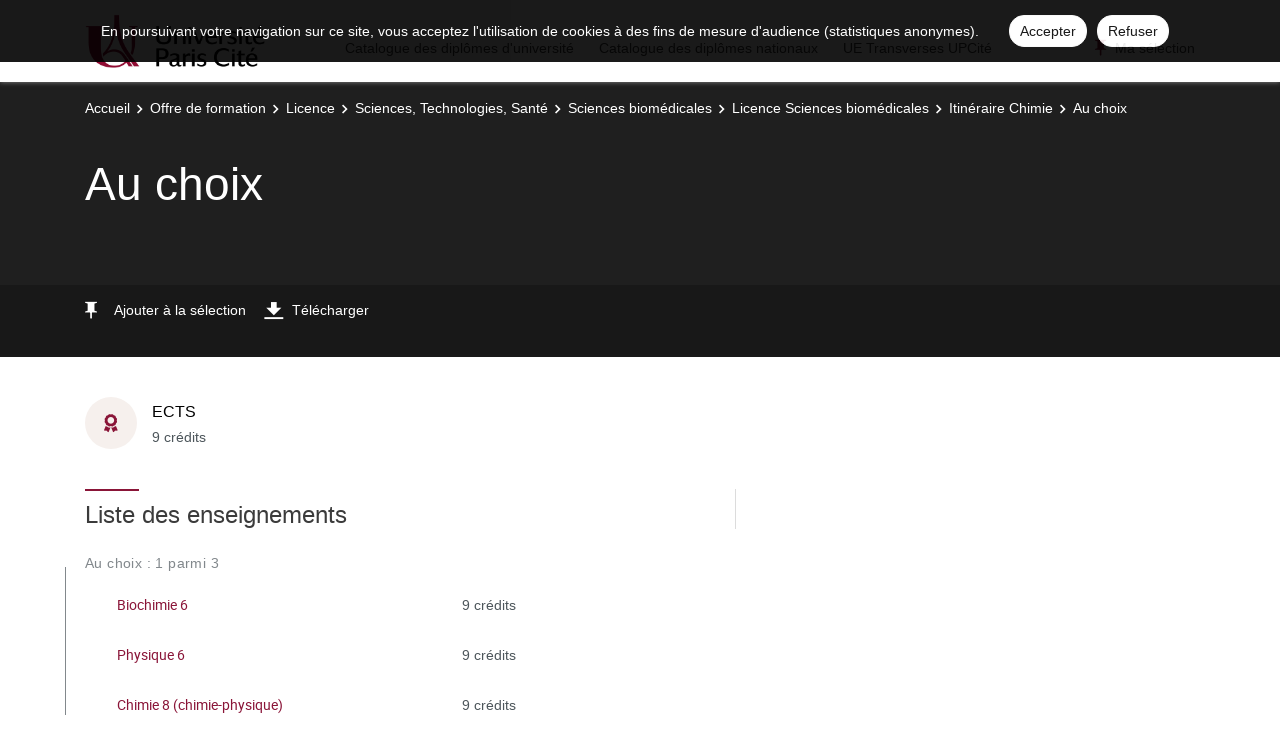

--- FILE ---
content_type: text/javascript;charset=utf-8
request_url: https://odf.u-paris.fr/_plugins/web/resources-minimized/MjA1Mjk1NjM3OA.js
body_size: 73516
content:
/** File : /skins/uparis/resources/templates/common/plugins/popper.js/dist/umd/popper.js */
document_currentScript = (function() { a = document.createElement('script'); a.src='/skins/uparis/resources/templates/common/plugins/popper.js/dist/umd/popper.js'; return a; })(); try {
/*

 Copyright (c) 2016 Federico Zivolo and contributors

 Permission is hereby granted, free of charge, to any person obtaining a copy
 of this software and associated documentation files (the "Software"), to deal
 in the Software without restriction, including without limitation the rights
 to use, copy, modify, merge, publish, distribute, sublicense, and/or sell
 copies of the Software, and to permit persons to whom the Software is
 furnished to do so, subject to the following conditions:

 The above copyright notice and this permission notice shall be included in all
 copies or substantial portions of the Software.

 THE SOFTWARE IS PROVIDED "AS IS", WITHOUT WARRANTY OF ANY KIND, EXPRESS OR
 IMPLIED, INCLUDING BUT NOT LIMITED TO THE WARRANTIES OF MERCHANTABILITY,
 FITNESS FOR A PARTICULAR PURPOSE AND NONINFRINGEMENT. IN NO EVENT SHALL THE
 AUTHORS OR COPYRIGHT HOLDERS BE LIABLE FOR ANY CLAIM, DAMAGES OR OTHER
 LIABILITY, WHETHER IN AN ACTION OF CONTRACT, TORT OR OTHERWISE, ARISING FROM,
 OUT OF OR IN CONNECTION WITH THE SOFTWARE OR THE USE OR OTHER DEALINGS IN THE
 SOFTWARE.
*/
(function(global,factory){typeof exports==="object"&&typeof module!=="undefined"?module.exports=factory():typeof define==="function"&&define.amd?define(factory):global.Popper=factory()})(this,function(){var isBrowser=typeof window!=="undefined"&&typeof document!=="undefined";var longerTimeoutBrowsers=["Edge","Trident","Firefox"];var timeoutDuration=0;for(var i=0;i<longerTimeoutBrowsers.length;i+=1)if(isBrowser&&navigator.userAgent.indexOf(longerTimeoutBrowsers[i])>=0){timeoutDuration=1;break}function microtaskDebounce(fn){var called=
false;return function(){if(called)return;called=true;window.Promise.resolve().then(function(){called=false;fn()})}}function taskDebounce(fn){var scheduled=false;return function(){if(!scheduled){scheduled=true;setTimeout(function(){scheduled=false;fn()},timeoutDuration)}}}var supportsMicroTasks=isBrowser&&window.Promise;var debounce=supportsMicroTasks?microtaskDebounce:taskDebounce;function isFunction(functionToCheck){var getType={};return functionToCheck&&getType.toString.call(functionToCheck)===
"[object Function]"}function getStyleComputedProperty(element,property){if(element.nodeType!==1)return[];var window=element.ownerDocument.defaultView;var css=window.getComputedStyle(element,null);return property?css[property]:css}function getParentNode(element){if(element.nodeName==="HTML")return element;return element.parentNode||element.host}function getScrollParent(element){if(!element)return document.body;switch(element.nodeName){case "HTML":case "BODY":return element.ownerDocument.body;case "#document":return element.body}var _getStyleComputedProp=
getStyleComputedProperty(element),overflow=_getStyleComputedProp.overflow,overflowX=_getStyleComputedProp.overflowX,overflowY=_getStyleComputedProp.overflowY;if(/(auto|scroll|overlay)/.test(overflow+overflowY+overflowX))return element;return getScrollParent(getParentNode(element))}var isIE11=isBrowser&&!!(window.MSInputMethodContext&&document.documentMode);var isIE10=isBrowser&&/MSIE 10/.test(navigator.userAgent);function isIE(version){if(version===11)return isIE11;if(version===10)return isIE10;return isIE11||
isIE10}function getOffsetParent(element){if(!element)return document.documentElement;var noOffsetParent=isIE(10)?document.body:null;var offsetParent=element.offsetParent||null;while(offsetParent===noOffsetParent&&element.nextElementSibling)offsetParent=(element=element.nextElementSibling).offsetParent;var nodeName=offsetParent&&offsetParent.nodeName;if(!nodeName||nodeName==="BODY"||nodeName==="HTML")return element?element.ownerDocument.documentElement:document.documentElement;if(["TH","TD","TABLE"].indexOf(offsetParent.nodeName)!==
-1&&getStyleComputedProperty(offsetParent,"position")==="static")return getOffsetParent(offsetParent);return offsetParent}function isOffsetContainer(element){var nodeName=element.nodeName;if(nodeName==="BODY")return false;return nodeName==="HTML"||getOffsetParent(element.firstElementChild)===element}function getRoot(node){if(node.parentNode!==null)return getRoot(node.parentNode);return node}function findCommonOffsetParent(element1,element2){if(!element1||!element1.nodeType||!element2||!element2.nodeType)return document.documentElement;
var order=element1.compareDocumentPosition(element2)&Node.DOCUMENT_POSITION_FOLLOWING;var start=order?element1:element2;var end=order?element2:element1;var range=document.createRange();range.setStart(start,0);range.setEnd(end,0);var commonAncestorContainer=range.commonAncestorContainer;if(element1!==commonAncestorContainer&&element2!==commonAncestorContainer||start.contains(end)){if(isOffsetContainer(commonAncestorContainer))return commonAncestorContainer;return getOffsetParent(commonAncestorContainer)}var element1root=
getRoot(element1);if(element1root.host)return findCommonOffsetParent(element1root.host,element2);else return findCommonOffsetParent(element1,getRoot(element2).host)}function getScroll(element){var side=arguments.length>1&&arguments[1]!==undefined?arguments[1]:"top";var upperSide=side==="top"?"scrollTop":"scrollLeft";var nodeName=element.nodeName;if(nodeName==="BODY"||nodeName==="HTML"){var html=element.ownerDocument.documentElement;var scrollingElement=element.ownerDocument.scrollingElement||html;
return scrollingElement[upperSide]}return element[upperSide]}function includeScroll(rect,element){var subtract=arguments.length>2&&arguments[2]!==undefined?arguments[2]:false;var scrollTop=getScroll(element,"top");var scrollLeft=getScroll(element,"left");var modifier=subtract?-1:1;rect.top+=scrollTop*modifier;rect.bottom+=scrollTop*modifier;rect.left+=scrollLeft*modifier;rect.right+=scrollLeft*modifier;return rect}function getBordersSize(styles,axis){var sideA=axis==="x"?"Left":"Top";var sideB=sideA===
"Left"?"Right":"Bottom";return parseFloat(styles["border"+sideA+"Width"],10)+parseFloat(styles["border"+sideB+"Width"],10)}function getSize(axis,body,html,computedStyle){return Math.max(body["offset"+axis],body["scroll"+axis],html["client"+axis],html["offset"+axis],html["scroll"+axis],isIE(10)?parseInt(html["offset"+axis])+parseInt(computedStyle["margin"+(axis==="Height"?"Top":"Left")])+parseInt(computedStyle["margin"+(axis==="Height"?"Bottom":"Right")]):0)}function getWindowSizes(document){var body=
document.body;var html=document.documentElement;var computedStyle=isIE(10)&&getComputedStyle(html);return{height:getSize("Height",body,html,computedStyle),width:getSize("Width",body,html,computedStyle)}}var classCallCheck=function(instance,Constructor){if(!(instance instanceof Constructor))throw new TypeError("Cannot call a class as a function");};var createClass=function(){function defineProperties(target,props){for(var i=0;i<props.length;i++){var descriptor=props[i];descriptor.enumerable=descriptor.enumerable||
false;descriptor.configurable=true;if("value"in descriptor)descriptor.writable=true;Object.defineProperty(target,descriptor.key,descriptor)}}return function(Constructor,protoProps,staticProps){if(protoProps)defineProperties(Constructor.prototype,protoProps);if(staticProps)defineProperties(Constructor,staticProps);return Constructor}}();var defineProperty=function(obj,key,value){if(key in obj)Object.defineProperty(obj,key,{value:value,enumerable:true,configurable:true,writable:true});else obj[key]=
value;return obj};var _extends=Object.assign||function(target){for(var i=1;i<arguments.length;i++){var source=arguments[i];for(var key in source)if(Object.prototype.hasOwnProperty.call(source,key))target[key]=source[key]}return target};function getClientRect(offsets){return _extends({},offsets,{right:offsets.left+offsets.width,bottom:offsets.top+offsets.height})}function getBoundingClientRect(element){var rect={};try{if(isIE(10)){rect=element.getBoundingClientRect();var scrollTop=getScroll(element,
"top");var scrollLeft=getScroll(element,"left");rect.top+=scrollTop;rect.left+=scrollLeft;rect.bottom+=scrollTop;rect.right+=scrollLeft}else rect=element.getBoundingClientRect()}catch(e){}var result={left:rect.left,top:rect.top,width:rect.right-rect.left,height:rect.bottom-rect.top};var sizes=element.nodeName==="HTML"?getWindowSizes(element.ownerDocument):{};var width=sizes.width||element.clientWidth||result.right-result.left;var height=sizes.height||element.clientHeight||result.bottom-result.top;
var horizScrollbar=element.offsetWidth-width;var vertScrollbar=element.offsetHeight-height;if(horizScrollbar||vertScrollbar){var styles=getStyleComputedProperty(element);horizScrollbar-=getBordersSize(styles,"x");vertScrollbar-=getBordersSize(styles,"y");result.width-=horizScrollbar;result.height-=vertScrollbar}return getClientRect(result)}function getOffsetRectRelativeToArbitraryNode(children,parent){var fixedPosition=arguments.length>2&&arguments[2]!==undefined?arguments[2]:false;var isIE10=isIE(10);
var isHTML=parent.nodeName==="HTML";var childrenRect=getBoundingClientRect(children);var parentRect=getBoundingClientRect(parent);var scrollParent=getScrollParent(children);var styles=getStyleComputedProperty(parent);var borderTopWidth=parseFloat(styles.borderTopWidth,10);var borderLeftWidth=parseFloat(styles.borderLeftWidth,10);if(fixedPosition&&isHTML){parentRect.top=Math.max(parentRect.top,0);parentRect.left=Math.max(parentRect.left,0)}var offsets=getClientRect({top:childrenRect.top-parentRect.top-
borderTopWidth,left:childrenRect.left-parentRect.left-borderLeftWidth,width:childrenRect.width,height:childrenRect.height});offsets.marginTop=0;offsets.marginLeft=0;if(!isIE10&&isHTML){var marginTop=parseFloat(styles.marginTop,10);var marginLeft=parseFloat(styles.marginLeft,10);offsets.top-=borderTopWidth-marginTop;offsets.bottom-=borderTopWidth-marginTop;offsets.left-=borderLeftWidth-marginLeft;offsets.right-=borderLeftWidth-marginLeft;offsets.marginTop=marginTop;offsets.marginLeft=marginLeft}if(isIE10&&
!fixedPosition?parent.contains(scrollParent):parent===scrollParent&&scrollParent.nodeName!=="BODY")offsets=includeScroll(offsets,parent);return offsets}function getViewportOffsetRectRelativeToArtbitraryNode(element){var excludeScroll=arguments.length>1&&arguments[1]!==undefined?arguments[1]:false;var html=element.ownerDocument.documentElement;var relativeOffset=getOffsetRectRelativeToArbitraryNode(element,html);var width=Math.max(html.clientWidth,window.innerWidth||0);var height=Math.max(html.clientHeight,
window.innerHeight||0);var scrollTop=!excludeScroll?getScroll(html):0;var scrollLeft=!excludeScroll?getScroll(html,"left"):0;var offset={top:scrollTop-relativeOffset.top+relativeOffset.marginTop,left:scrollLeft-relativeOffset.left+relativeOffset.marginLeft,width:width,height:height};return getClientRect(offset)}function isFixed(element){var nodeName=element.nodeName;if(nodeName==="BODY"||nodeName==="HTML")return false;if(getStyleComputedProperty(element,"position")==="fixed")return true;return isFixed(getParentNode(element))}
function getFixedPositionOffsetParent(element){if(!element||!element.parentElement||isIE())return document.documentElement;var el=element.parentElement;while(el&&getStyleComputedProperty(el,"transform")==="none")el=el.parentElement;return el||document.documentElement}function getBoundaries(popper,reference,padding,boundariesElement){var fixedPosition=arguments.length>4&&arguments[4]!==undefined?arguments[4]:false;var boundaries={top:0,left:0};var offsetParent=fixedPosition?getFixedPositionOffsetParent(popper):
findCommonOffsetParent(popper,reference);if(boundariesElement==="viewport")boundaries=getViewportOffsetRectRelativeToArtbitraryNode(offsetParent,fixedPosition);else{var boundariesNode=void 0;if(boundariesElement==="scrollParent"){boundariesNode=getScrollParent(getParentNode(reference));if(boundariesNode.nodeName==="BODY")boundariesNode=popper.ownerDocument.documentElement}else if(boundariesElement==="window")boundariesNode=popper.ownerDocument.documentElement;else boundariesNode=boundariesElement;
var offsets=getOffsetRectRelativeToArbitraryNode(boundariesNode,offsetParent,fixedPosition);if(boundariesNode.nodeName==="HTML"&&!isFixed(offsetParent)){var _getWindowSizes=getWindowSizes(popper.ownerDocument),height=_getWindowSizes.height,width=_getWindowSizes.width;boundaries.top+=offsets.top-offsets.marginTop;boundaries.bottom=height+offsets.top;boundaries.left+=offsets.left-offsets.marginLeft;boundaries.right=width+offsets.left}else boundaries=offsets}padding=padding||0;var isPaddingNumber=typeof padding===
"number";boundaries.left+=isPaddingNumber?padding:padding.left||0;boundaries.top+=isPaddingNumber?padding:padding.top||0;boundaries.right-=isPaddingNumber?padding:padding.right||0;boundaries.bottom-=isPaddingNumber?padding:padding.bottom||0;return boundaries}function getArea(_ref){var width=_ref.width,height=_ref.height;return width*height}function computeAutoPlacement(placement,refRect,popper,reference,boundariesElement){var padding=arguments.length>5&&arguments[5]!==undefined?arguments[5]:0;if(placement.indexOf("auto")===
-1)return placement;var boundaries=getBoundaries(popper,reference,padding,boundariesElement);var rects={top:{width:boundaries.width,height:refRect.top-boundaries.top},right:{width:boundaries.right-refRect.right,height:boundaries.height},bottom:{width:boundaries.width,height:boundaries.bottom-refRect.bottom},left:{width:refRect.left-boundaries.left,height:boundaries.height}};var sortedAreas=Object.keys(rects).map(function(key){return _extends({key:key},rects[key],{area:getArea(rects[key])})}).sort(function(a,
b){return b.area-a.area});var filteredAreas=sortedAreas.filter(function(_ref2){var width=_ref2.width,height=_ref2.height;return width>=popper.clientWidth&&height>=popper.clientHeight});var computedPlacement=filteredAreas.length>0?filteredAreas[0].key:sortedAreas[0].key;var variation=placement.split("-")[1];return computedPlacement+(variation?"-"+variation:"")}function getReferenceOffsets(state,popper,reference){var fixedPosition=arguments.length>3&&arguments[3]!==undefined?arguments[3]:null;var commonOffsetParent=
fixedPosition?getFixedPositionOffsetParent(popper):findCommonOffsetParent(popper,reference);return getOffsetRectRelativeToArbitraryNode(reference,commonOffsetParent,fixedPosition)}function getOuterSizes(element){var window=element.ownerDocument.defaultView;var styles=window.getComputedStyle(element);var x=parseFloat(styles.marginTop||0)+parseFloat(styles.marginBottom||0);var y=parseFloat(styles.marginLeft||0)+parseFloat(styles.marginRight||0);var result={width:element.offsetWidth+y,height:element.offsetHeight+
x};return result}function getOppositePlacement(placement){var hash={left:"right",right:"left",bottom:"top",top:"bottom"};return placement.replace(/left|right|bottom|top/g,function(matched){return hash[matched]})}function getPopperOffsets(popper,referenceOffsets,placement){placement=placement.split("-")[0];var popperRect=getOuterSizes(popper);var popperOffsets={width:popperRect.width,height:popperRect.height};var isHoriz=["right","left"].indexOf(placement)!==-1;var mainSide=isHoriz?"top":"left";var secondarySide=
isHoriz?"left":"top";var measurement=isHoriz?"height":"width";var secondaryMeasurement=!isHoriz?"height":"width";popperOffsets[mainSide]=referenceOffsets[mainSide]+referenceOffsets[measurement]/2-popperRect[measurement]/2;if(placement===secondarySide)popperOffsets[secondarySide]=referenceOffsets[secondarySide]-popperRect[secondaryMeasurement];else popperOffsets[secondarySide]=referenceOffsets[getOppositePlacement(secondarySide)];return popperOffsets}function find(arr,check){if(Array.prototype.find)return arr.find(check);
return arr.filter(check)[0]}function findIndex(arr,prop,value){if(Array.prototype.findIndex)return arr.findIndex(function(cur){return cur[prop]===value});var match=find(arr,function(obj){return obj[prop]===value});return arr.indexOf(match)}function runModifiers(modifiers,data,ends){var modifiersToRun=ends===undefined?modifiers:modifiers.slice(0,findIndex(modifiers,"name",ends));modifiersToRun.forEach(function(modifier){if(modifier["function"])console.warn("`modifier.function` is deprecated, use `modifier.fn`!");
var fn=modifier["function"]||modifier.fn;if(modifier.enabled&&isFunction(fn)){data.offsets.popper=getClientRect(data.offsets.popper);data.offsets.reference=getClientRect(data.offsets.reference);data=fn(data,modifier)}});return data}function update(){if(this.state.isDestroyed)return;var data={instance:this,styles:{},arrowStyles:{},attributes:{},flipped:false,offsets:{}};data.offsets.reference=getReferenceOffsets(this.state,this.popper,this.reference,this.options.positionFixed);data.placement=computeAutoPlacement(this.options.placement,
data.offsets.reference,this.popper,this.reference,this.options.modifiers.flip.boundariesElement,this.options.modifiers.flip.padding);data.originalPlacement=data.placement;data.positionFixed=this.options.positionFixed;data.offsets.popper=getPopperOffsets(this.popper,data.offsets.reference,data.placement);data.offsets.popper.position=this.options.positionFixed?"fixed":"absolute";data=runModifiers(this.modifiers,data);if(!this.state.isCreated){this.state.isCreated=true;this.options.onCreate(data)}else this.options.onUpdate(data)}
function isModifierEnabled(modifiers,modifierName){return modifiers.some(function(_ref){var name=_ref.name,enabled=_ref.enabled;return enabled&&name===modifierName})}function getSupportedPropertyName(property){var prefixes=[false,"ms","Webkit","Moz","O"];var upperProp=property.charAt(0).toUpperCase()+property.slice(1);for(var i=0;i<prefixes.length;i++){var prefix=prefixes[i];var toCheck=prefix?""+prefix+upperProp:property;if(typeof document.body.style[toCheck]!=="undefined")return toCheck}return null}
function destroy(){this.state.isDestroyed=true;if(isModifierEnabled(this.modifiers,"applyStyle")){this.popper.removeAttribute("x-placement");this.popper.style.position="";this.popper.style.top="";this.popper.style.left="";this.popper.style.right="";this.popper.style.bottom="";this.popper.style.willChange="";this.popper.style[getSupportedPropertyName("transform")]=""}this.disableEventListeners();if(this.options.removeOnDestroy)this.popper.parentNode.removeChild(this.popper);return this}function getWindow(element){var ownerDocument=
element.ownerDocument;return ownerDocument?ownerDocument.defaultView:window}function attachToScrollParents(scrollParent,event,callback,scrollParents){var isBody=scrollParent.nodeName==="BODY";var target=isBody?scrollParent.ownerDocument.defaultView:scrollParent;target.addEventListener(event,callback,{passive:true});if(!isBody)attachToScrollParents(getScrollParent(target.parentNode),event,callback,scrollParents);scrollParents.push(target)}function setupEventListeners(reference,options,state,updateBound){state.updateBound=
updateBound;getWindow(reference).addEventListener("resize",state.updateBound,{passive:true});var scrollElement=getScrollParent(reference);attachToScrollParents(scrollElement,"scroll",state.updateBound,state.scrollParents);state.scrollElement=scrollElement;state.eventsEnabled=true;return state}function enableEventListeners(){if(!this.state.eventsEnabled)this.state=setupEventListeners(this.reference,this.options,this.state,this.scheduleUpdate)}function removeEventListeners(reference,state){getWindow(reference).removeEventListener("resize",
state.updateBound);state.scrollParents.forEach(function(target){target.removeEventListener("scroll",state.updateBound)});state.updateBound=null;state.scrollParents=[];state.scrollElement=null;state.eventsEnabled=false;return state}function disableEventListeners(){if(this.state.eventsEnabled){cancelAnimationFrame(this.scheduleUpdate);this.state=removeEventListeners(this.reference,this.state)}}function isNumeric(n){return n!==""&&!isNaN(parseFloat(n))&&isFinite(n)}function setStyles(element,styles){Object.keys(styles).forEach(function(prop){var unit=
"";if(["width","height","top","right","bottom","left"].indexOf(prop)!==-1&&isNumeric(styles[prop]))unit="px";element.style[prop]=styles[prop]+unit})}function setAttributes(element,attributes){Object.keys(attributes).forEach(function(prop){var value=attributes[prop];if(value!==false)element.setAttribute(prop,attributes[prop]);else element.removeAttribute(prop)})}function applyStyle(data){setStyles(data.instance.popper,data.styles);setAttributes(data.instance.popper,data.attributes);if(data.arrowElement&&
Object.keys(data.arrowStyles).length)setStyles(data.arrowElement,data.arrowStyles);return data}function applyStyleOnLoad(reference,popper,options,modifierOptions,state){var referenceOffsets=getReferenceOffsets(state,popper,reference,options.positionFixed);var placement=computeAutoPlacement(options.placement,referenceOffsets,popper,reference,options.modifiers.flip.boundariesElement,options.modifiers.flip.padding);popper.setAttribute("x-placement",placement);setStyles(popper,{position:options.positionFixed?
"fixed":"absolute"});return options}function getRoundedOffsets(data,shouldRound){var _data$offsets=data.offsets,popper=_data$offsets.popper,reference=_data$offsets.reference;var isVertical=["left","right"].indexOf(data.placement)!==-1;var isVariation=data.placement.indexOf("-")!==-1;var sameWidthOddness=reference.width%2===popper.width%2;var bothOddWidth=reference.width%2===1&&popper.width%2===1;var noRound=function noRound(v){return v};var horizontalToInteger=!shouldRound?noRound:isVertical||isVariation||
sameWidthOddness?Math.round:Math.floor;var verticalToInteger=!shouldRound?noRound:Math.round;return{left:horizontalToInteger(bothOddWidth&&!isVariation&&shouldRound?popper.left-1:popper.left),top:verticalToInteger(popper.top),bottom:verticalToInteger(popper.bottom),right:horizontalToInteger(popper.right)}}var isFirefox=isBrowser&&/Firefox/i.test(navigator.userAgent);function computeStyle(data,options){var x=options.x,y=options.y;var popper=data.offsets.popper;var legacyGpuAccelerationOption=find(data.instance.modifiers,
function(modifier){return modifier.name==="applyStyle"}).gpuAcceleration;if(legacyGpuAccelerationOption!==undefined)console.warn("WARNING: `gpuAcceleration` option moved to `computeStyle` modifier and will not be supported in future versions of Popper.js!");var gpuAcceleration=legacyGpuAccelerationOption!==undefined?legacyGpuAccelerationOption:options.gpuAcceleration;var offsetParent=getOffsetParent(data.instance.popper);var offsetParentRect=getBoundingClientRect(offsetParent);var styles={position:popper.position};
var offsets=getRoundedOffsets(data,window.devicePixelRatio<2||!isFirefox);var sideA=x==="bottom"?"top":"bottom";var sideB=y==="right"?"left":"right";var prefixedProperty=getSupportedPropertyName("transform");var left=void 0,top=void 0;if(sideA==="bottom")if(offsetParent.nodeName==="HTML")top=-offsetParent.clientHeight+offsets.bottom;else top=-offsetParentRect.height+offsets.bottom;else top=offsets.top;if(sideB==="right")if(offsetParent.nodeName==="HTML")left=-offsetParent.clientWidth+offsets.right;
else left=-offsetParentRect.width+offsets.right;else left=offsets.left;if(gpuAcceleration&&prefixedProperty){styles[prefixedProperty]="translate3d("+left+"px, "+top+"px, 0)";styles[sideA]=0;styles[sideB]=0;styles.willChange="transform"}else{var invertTop=sideA==="bottom"?-1:1;var invertLeft=sideB==="right"?-1:1;styles[sideA]=top*invertTop;styles[sideB]=left*invertLeft;styles.willChange=sideA+", "+sideB}var attributes={"x-placement":data.placement};data.attributes=_extends({},attributes,data.attributes);
data.styles=_extends({},styles,data.styles);data.arrowStyles=_extends({},data.offsets.arrow,data.arrowStyles);return data}function isModifierRequired(modifiers,requestingName,requestedName){var requesting=find(modifiers,function(_ref){var name=_ref.name;return name===requestingName});var isRequired=!!requesting&&modifiers.some(function(modifier){return modifier.name===requestedName&&modifier.enabled&&modifier.order<requesting.order});if(!isRequired){var _requesting="`"+requestingName+"`";var requested=
"`"+requestedName+"`";console.warn(requested+" modifier is required by "+_requesting+" modifier in order to work, be sure to include it before "+_requesting+"!")}return isRequired}function arrow(data,options){var _data$offsets$arrow;if(!isModifierRequired(data.instance.modifiers,"arrow","keepTogether"))return data;var arrowElement=options.element;if(typeof arrowElement==="string"){arrowElement=data.instance.popper.querySelector(arrowElement);if(!arrowElement)return data}else if(!data.instance.popper.contains(arrowElement)){console.warn("WARNING: `arrow.element` must be child of its popper element!");
return data}var placement=data.placement.split("-")[0];var _data$offsets=data.offsets,popper=_data$offsets.popper,reference=_data$offsets.reference;var isVertical=["left","right"].indexOf(placement)!==-1;var len=isVertical?"height":"width";var sideCapitalized=isVertical?"Top":"Left";var side=sideCapitalized.toLowerCase();var altSide=isVertical?"left":"top";var opSide=isVertical?"bottom":"right";var arrowElementSize=getOuterSizes(arrowElement)[len];if(reference[opSide]-arrowElementSize<popper[side])data.offsets.popper[side]-=
popper[side]-(reference[opSide]-arrowElementSize);if(reference[side]+arrowElementSize>popper[opSide])data.offsets.popper[side]+=reference[side]+arrowElementSize-popper[opSide];data.offsets.popper=getClientRect(data.offsets.popper);var center=reference[side]+reference[len]/2-arrowElementSize/2;var css=getStyleComputedProperty(data.instance.popper);var popperMarginSide=parseFloat(css["margin"+sideCapitalized],10);var popperBorderSide=parseFloat(css["border"+sideCapitalized+"Width"],10);var sideValue=
center-data.offsets.popper[side]-popperMarginSide-popperBorderSide;sideValue=Math.max(Math.min(popper[len]-arrowElementSize,sideValue),0);data.arrowElement=arrowElement;data.offsets.arrow=(_data$offsets$arrow={},defineProperty(_data$offsets$arrow,side,Math.round(sideValue)),defineProperty(_data$offsets$arrow,altSide,""),_data$offsets$arrow);return data}function getOppositeVariation(variation){if(variation==="end")return"start";else if(variation==="start")return"end";return variation}var placements=
["auto-start","auto","auto-end","top-start","top","top-end","right-start","right","right-end","bottom-end","bottom","bottom-start","left-end","left","left-start"];var validPlacements=placements.slice(3);function clockwise(placement){var counter=arguments.length>1&&arguments[1]!==undefined?arguments[1]:false;var index=validPlacements.indexOf(placement);var arr=validPlacements.slice(index+1).concat(validPlacements.slice(0,index));return counter?arr.reverse():arr}var BEHAVIORS={FLIP:"flip",CLOCKWISE:"clockwise",
COUNTERCLOCKWISE:"counterclockwise"};function flip(data,options){if(isModifierEnabled(data.instance.modifiers,"inner"))return data;if(data.flipped&&data.placement===data.originalPlacement)return data;var boundaries=getBoundaries(data.instance.popper,data.instance.reference,options.padding,options.boundariesElement,data.positionFixed);var placement=data.placement.split("-")[0];var placementOpposite=getOppositePlacement(placement);var variation=data.placement.split("-")[1]||"";var flipOrder=[];switch(options.behavior){case BEHAVIORS.FLIP:flipOrder=
[placement,placementOpposite];break;case BEHAVIORS.CLOCKWISE:flipOrder=clockwise(placement);break;case BEHAVIORS.COUNTERCLOCKWISE:flipOrder=clockwise(placement,true);break;default:flipOrder=options.behavior}flipOrder.forEach(function(step,index){if(placement!==step||flipOrder.length===index+1)return data;placement=data.placement.split("-")[0];placementOpposite=getOppositePlacement(placement);var popperOffsets=data.offsets.popper;var refOffsets=data.offsets.reference;var floor=Math.floor;var overlapsRef=
placement==="left"&&floor(popperOffsets.right)>floor(refOffsets.left)||placement==="right"&&floor(popperOffsets.left)<floor(refOffsets.right)||placement==="top"&&floor(popperOffsets.bottom)>floor(refOffsets.top)||placement==="bottom"&&floor(popperOffsets.top)<floor(refOffsets.bottom);var overflowsLeft=floor(popperOffsets.left)<floor(boundaries.left);var overflowsRight=floor(popperOffsets.right)>floor(boundaries.right);var overflowsTop=floor(popperOffsets.top)<floor(boundaries.top);var overflowsBottom=
floor(popperOffsets.bottom)>floor(boundaries.bottom);var overflowsBoundaries=placement==="left"&&overflowsLeft||placement==="right"&&overflowsRight||placement==="top"&&overflowsTop||placement==="bottom"&&overflowsBottom;var isVertical=["top","bottom"].indexOf(placement)!==-1;var flippedVariation=!!options.flipVariations&&(isVertical&&variation==="start"&&overflowsLeft||isVertical&&variation==="end"&&overflowsRight||!isVertical&&variation==="start"&&overflowsTop||!isVertical&&variation==="end"&&overflowsBottom);
if(overlapsRef||overflowsBoundaries||flippedVariation){data.flipped=true;if(overlapsRef||overflowsBoundaries)placement=flipOrder[index+1];if(flippedVariation)variation=getOppositeVariation(variation);data.placement=placement+(variation?"-"+variation:"");data.offsets.popper=_extends({},data.offsets.popper,getPopperOffsets(data.instance.popper,data.offsets.reference,data.placement));data=runModifiers(data.instance.modifiers,data,"flip")}});return data}function keepTogether(data){var _data$offsets=data.offsets,
popper=_data$offsets.popper,reference=_data$offsets.reference;var placement=data.placement.split("-")[0];var floor=Math.floor;var isVertical=["top","bottom"].indexOf(placement)!==-1;var side=isVertical?"right":"bottom";var opSide=isVertical?"left":"top";var measurement=isVertical?"width":"height";if(popper[side]<floor(reference[opSide]))data.offsets.popper[opSide]=floor(reference[opSide])-popper[measurement];if(popper[opSide]>floor(reference[side]))data.offsets.popper[opSide]=floor(reference[side]);
return data}function toValue(str,measurement,popperOffsets,referenceOffsets){var split=str.match(/((?:\-|\+)?\d*\.?\d*)(.*)/);var value=+split[1];var unit=split[2];if(!value)return str;if(unit.indexOf("%")===0){var element=void 0;switch(unit){case "%p":element=popperOffsets;break;case "%":case "%r":default:element=referenceOffsets}var rect=getClientRect(element);return rect[measurement]/100*value}else if(unit==="vh"||unit==="vw"){var size=void 0;if(unit==="vh")size=Math.max(document.documentElement.clientHeight,
window.innerHeight||0);else size=Math.max(document.documentElement.clientWidth,window.innerWidth||0);return size/100*value}else return value}function parseOffset(offset,popperOffsets,referenceOffsets,basePlacement){var offsets=[0,0];var useHeight=["right","left"].indexOf(basePlacement)!==-1;var fragments=offset.split(/(\+|\-)/).map(function(frag){return frag.trim()});var divider=fragments.indexOf(find(fragments,function(frag){return frag.search(/,|\s/)!==-1}));if(fragments[divider]&&fragments[divider].indexOf(",")===
-1)console.warn("Offsets separated by white space(s) are deprecated, use a comma (,) instead.");var splitRegex=/\s*,\s*|\s+/;var ops=divider!==-1?[fragments.slice(0,divider).concat([fragments[divider].split(splitRegex)[0]]),[fragments[divider].split(splitRegex)[1]].concat(fragments.slice(divider+1))]:[fragments];ops=ops.map(function(op,index){var measurement=(index===1?!useHeight:useHeight)?"height":"width";var mergeWithPrevious=false;return op.reduce(function(a,b){if(a[a.length-1]===""&&["+","-"].indexOf(b)!==
-1){a[a.length-1]=b;mergeWithPrevious=true;return a}else if(mergeWithPrevious){a[a.length-1]+=b;mergeWithPrevious=false;return a}else return a.concat(b)},[]).map(function(str){return toValue(str,measurement,popperOffsets,referenceOffsets)})});ops.forEach(function(op,index){op.forEach(function(frag,index2){if(isNumeric(frag))offsets[index]+=frag*(op[index2-1]==="-"?-1:1)})});return offsets}function offset(data,_ref){var offset=_ref.offset;var placement=data.placement,_data$offsets=data.offsets,popper=
_data$offsets.popper,reference=_data$offsets.reference;var basePlacement=placement.split("-")[0];var offsets=void 0;if(isNumeric(+offset))offsets=[+offset,0];else offsets=parseOffset(offset,popper,reference,basePlacement);if(basePlacement==="left"){popper.top+=offsets[0];popper.left-=offsets[1]}else if(basePlacement==="right"){popper.top+=offsets[0];popper.left+=offsets[1]}else if(basePlacement==="top"){popper.left+=offsets[0];popper.top-=offsets[1]}else if(basePlacement==="bottom"){popper.left+=
offsets[0];popper.top+=offsets[1]}data.popper=popper;return data}function preventOverflow(data,options){var boundariesElement=options.boundariesElement||getOffsetParent(data.instance.popper);if(data.instance.reference===boundariesElement)boundariesElement=getOffsetParent(boundariesElement);var transformProp=getSupportedPropertyName("transform");var popperStyles=data.instance.popper.style;var top=popperStyles.top,left=popperStyles.left,transform=popperStyles[transformProp];popperStyles.top="";popperStyles.left=
"";popperStyles[transformProp]="";var boundaries=getBoundaries(data.instance.popper,data.instance.reference,options.padding,boundariesElement,data.positionFixed);popperStyles.top=top;popperStyles.left=left;popperStyles[transformProp]=transform;options.boundaries=boundaries;var order=options.priority;var popper=data.offsets.popper;var check={primary:function primary(placement){var value=popper[placement];if(popper[placement]<boundaries[placement]&&!options.escapeWithReference)value=Math.max(popper[placement],
boundaries[placement]);return defineProperty({},placement,value)},secondary:function secondary(placement){var mainSide=placement==="right"?"left":"top";var value=popper[mainSide];if(popper[placement]>boundaries[placement]&&!options.escapeWithReference)value=Math.min(popper[mainSide],boundaries[placement]-(placement==="right"?popper.width:popper.height));return defineProperty({},mainSide,value)}};order.forEach(function(placement){var side=["left","top"].indexOf(placement)!==-1?"primary":"secondary";
popper=_extends({},popper,check[side](placement))});data.offsets.popper=popper;return data}function shift(data){var placement=data.placement;var basePlacement=placement.split("-")[0];var shiftvariation=placement.split("-")[1];if(shiftvariation){var _data$offsets=data.offsets,reference=_data$offsets.reference,popper=_data$offsets.popper;var isVertical=["bottom","top"].indexOf(basePlacement)!==-1;var side=isVertical?"left":"top";var measurement=isVertical?"width":"height";var shiftOffsets={start:defineProperty({},
side,reference[side]),end:defineProperty({},side,reference[side]+reference[measurement]-popper[measurement])};data.offsets.popper=_extends({},popper,shiftOffsets[shiftvariation])}return data}function hide(data){if(!isModifierRequired(data.instance.modifiers,"hide","preventOverflow"))return data;var refRect=data.offsets.reference;var bound=find(data.instance.modifiers,function(modifier){return modifier.name==="preventOverflow"}).boundaries;if(refRect.bottom<bound.top||refRect.left>bound.right||refRect.top>
bound.bottom||refRect.right<bound.left){if(data.hide===true)return data;data.hide=true;data.attributes["x-out-of-boundaries"]=""}else{if(data.hide===false)return data;data.hide=false;data.attributes["x-out-of-boundaries"]=false}return data}function inner(data){var placement=data.placement;var basePlacement=placement.split("-")[0];var _data$offsets=data.offsets,popper=_data$offsets.popper,reference=_data$offsets.reference;var isHoriz=["left","right"].indexOf(basePlacement)!==-1;var subtractLength=
["top","left"].indexOf(basePlacement)===-1;popper[isHoriz?"left":"top"]=reference[basePlacement]-(subtractLength?popper[isHoriz?"width":"height"]:0);data.placement=getOppositePlacement(placement);data.offsets.popper=getClientRect(popper);return data}var modifiers={shift:{order:100,enabled:true,fn:shift},offset:{order:200,enabled:true,fn:offset,offset:0},preventOverflow:{order:300,enabled:true,fn:preventOverflow,priority:["left","right","top","bottom"],padding:5,boundariesElement:"scrollParent"},keepTogether:{order:400,
enabled:true,fn:keepTogether},arrow:{order:500,enabled:true,fn:arrow,element:"[x-arrow]"},flip:{order:600,enabled:true,fn:flip,behavior:"flip",padding:5,boundariesElement:"viewport"},inner:{order:700,enabled:false,fn:inner},hide:{order:800,enabled:true,fn:hide},computeStyle:{order:850,enabled:true,fn:computeStyle,gpuAcceleration:true,x:"bottom",y:"right"},applyStyle:{order:900,enabled:true,fn:applyStyle,onLoad:applyStyleOnLoad,gpuAcceleration:undefined}};var Defaults={placement:"bottom",positionFixed:false,
eventsEnabled:true,removeOnDestroy:false,onCreate:function onCreate(){},onUpdate:function onUpdate(){},modifiers:modifiers};var Popper=function(){function Popper(reference,popper){var _this=this;var options=arguments.length>2&&arguments[2]!==undefined?arguments[2]:{};classCallCheck(this,Popper);this.scheduleUpdate=function(){return requestAnimationFrame(_this.update)};this.update=debounce(this.update.bind(this));this.options=_extends({},Popper.Defaults,options);this.state={isDestroyed:false,isCreated:false,
scrollParents:[]};this.reference=reference&&reference.jquery?reference[0]:reference;this.popper=popper&&popper.jquery?popper[0]:popper;this.options.modifiers={};Object.keys(_extends({},Popper.Defaults.modifiers,options.modifiers)).forEach(function(name){_this.options.modifiers[name]=_extends({},Popper.Defaults.modifiers[name]||{},options.modifiers?options.modifiers[name]:{})});this.modifiers=Object.keys(this.options.modifiers).map(function(name){return _extends({name:name},_this.options.modifiers[name])}).sort(function(a,
b){return a.order-b.order});this.modifiers.forEach(function(modifierOptions){if(modifierOptions.enabled&&isFunction(modifierOptions.onLoad))modifierOptions.onLoad(_this.reference,_this.popper,_this.options,modifierOptions,_this.state)});this.update();var eventsEnabled=this.options.eventsEnabled;if(eventsEnabled)this.enableEventListeners();this.state.eventsEnabled=eventsEnabled}createClass(Popper,[{key:"update",value:function update$$1(){return update.call(this)}},{key:"destroy",value:function destroy$$1(){return destroy.call(this)}},
{key:"enableEventListeners",value:function enableEventListeners$$1(){return enableEventListeners.call(this)}},{key:"disableEventListeners",value:function disableEventListeners$$1(){return disableEventListeners.call(this)}}]);return Popper}();Popper.Utils=(typeof window!=="undefined"?window:global).PopperUtils;Popper.placements=placements;Popper.Defaults=Defaults;return Popper});} catch (e) { console.error("/skins/uparis/resources/templates/common/plugins/popper.js/dist/umd/popper.js\n", e) }
/** File : /skins/uparis/resources/main/bootstrap/dist/js/bootstrap.js */
document_currentScript = (function() { a = document.createElement('script'); a.src='/skins/uparis/resources/main/bootstrap/dist/js/bootstrap.js'; return a; })(); try {
/*
 Bootstrap v4.3.1 (https://getbootstrap.com/)
 Copyright 2011-2019 The Bootstrap Authors (https://github.com/twbs/bootstrap/graphs/contributors)
 Licensed under MIT (https://github.com/twbs/bootstrap/blob/master/LICENSE)
*/
(function(global,factory){typeof exports==="object"&&typeof module!=="undefined"?factory(exports,require("jquery"),require("popper.js")):typeof define==="function"&&define.amd?define(["exports","jquery","popper.js"],factory):(global=global||self,factory(global.bootstrap={},global.jQuery,global.Popper))})(this,function(exports,$,Popper){$=$&&$.hasOwnProperty("default")?$["default"]:$;Popper=Popper&&Popper.hasOwnProperty("default")?Popper["default"]:Popper;function _defineProperties(target,props){for(var i=
0;i<props.length;i++){var descriptor=props[i];descriptor.enumerable=descriptor.enumerable||false;descriptor.configurable=true;if("value"in descriptor)descriptor.writable=true;Object.defineProperty(target,descriptor.key,descriptor)}}function _createClass(Constructor,protoProps,staticProps){if(protoProps)_defineProperties(Constructor.prototype,protoProps);if(staticProps)_defineProperties(Constructor,staticProps);return Constructor}function _defineProperty(obj,key,value){if(key in obj)Object.defineProperty(obj,
key,{value:value,enumerable:true,configurable:true,writable:true});else obj[key]=value;return obj}function _objectSpread(target){for(var i=1;i<arguments.length;i++){var source=arguments[i]!=null?arguments[i]:{};var ownKeys=Object.keys(source);if(typeof Object.getOwnPropertySymbols==="function")ownKeys=ownKeys.concat(Object.getOwnPropertySymbols(source).filter(function(sym){return Object.getOwnPropertyDescriptor(source,sym).enumerable}));ownKeys.forEach(function(key){_defineProperty(target,key,source[key])})}return target}
function _inheritsLoose(subClass,superClass){subClass.prototype=Object.create(superClass.prototype);subClass.prototype.constructor=subClass;subClass.__proto__=superClass}var TRANSITION_END="transitionend";var MAX_UID=1E6;var MILLISECONDS_MULTIPLIER=1E3;function toType(obj){return{}.toString.call(obj).match(/\s([a-z]+)/i)[1].toLowerCase()}function getSpecialTransitionEndEvent(){return{bindType:TRANSITION_END,delegateType:TRANSITION_END,handle:function handle(event){if($(event.target).is(this))return event.handleObj.handler.apply(this,
arguments);return undefined}}}function transitionEndEmulator(duration){var _this=this;var called=false;$(this).one(Util.TRANSITION_END,function(){called=true});setTimeout(function(){if(!called)Util.triggerTransitionEnd(_this)},duration);return this}function setTransitionEndSupport(){$.fn.emulateTransitionEnd=transitionEndEmulator;$.event.special[Util.TRANSITION_END]=getSpecialTransitionEndEvent()}var Util={TRANSITION_END:"bsTransitionEnd",getUID:function getUID(prefix){do prefix+=~~(Math.random()*
MAX_UID);while(document.getElementById(prefix));return prefix},getSelectorFromElement:function getSelectorFromElement(element){var selector=element.getAttribute("data-target");if(!selector||selector==="#"){var hrefAttr=element.getAttribute("href");selector=hrefAttr&&hrefAttr!=="#"?hrefAttr.trim():""}try{return document.querySelector(selector)?selector:null}catch(err){return null}},getTransitionDurationFromElement:function getTransitionDurationFromElement(element){if(!element)return 0;var transitionDuration=
$(element).css("transition-duration");var transitionDelay=$(element).css("transition-delay");var floatTransitionDuration=parseFloat(transitionDuration);var floatTransitionDelay=parseFloat(transitionDelay);if(!floatTransitionDuration&&!floatTransitionDelay)return 0;transitionDuration=transitionDuration.split(",")[0];transitionDelay=transitionDelay.split(",")[0];return(parseFloat(transitionDuration)+parseFloat(transitionDelay))*MILLISECONDS_MULTIPLIER},reflow:function reflow(element){return element.offsetHeight},
triggerTransitionEnd:function triggerTransitionEnd(element){$(element).trigger(TRANSITION_END)},supportsTransitionEnd:function supportsTransitionEnd(){return Boolean(TRANSITION_END)},isElement:function isElement(obj){return(obj[0]||obj).nodeType},typeCheckConfig:function typeCheckConfig(componentName,config,configTypes){for(var property in configTypes)if(Object.prototype.hasOwnProperty.call(configTypes,property)){var expectedTypes=configTypes[property];var value=config[property];var valueType=value&&
Util.isElement(value)?"element":toType(value);if(!(new RegExp(expectedTypes)).test(valueType))throw new Error(componentName.toUpperCase()+": "+('Option "'+property+'" provided type "'+valueType+'" ')+('but expected type "'+expectedTypes+'".'));}},findShadowRoot:function findShadowRoot(element){if(!document.documentElement.attachShadow)return null;if(typeof element.getRootNode==="function"){var root=element.getRootNode();return root instanceof ShadowRoot?root:null}if(element instanceof ShadowRoot)return element;
if(!element.parentNode)return null;return Util.findShadowRoot(element.parentNode)}};setTransitionEndSupport();var NAME="alert";var VERSION="4.3.1";var DATA_KEY="bs.alert";var EVENT_KEY="."+DATA_KEY;var DATA_API_KEY=".data-api";var JQUERY_NO_CONFLICT=$.fn[NAME];var Selector={DISMISS:'[data-dismiss\x3d"alert"]'};var Event={CLOSE:"close"+EVENT_KEY,CLOSED:"closed"+EVENT_KEY,CLICK_DATA_API:"click"+EVENT_KEY+DATA_API_KEY};var ClassName={ALERT:"alert",FADE:"fade",SHOW:"show"};var Alert=function(){function Alert(element){this._element=
element}var _proto=Alert.prototype;_proto.close=function close(element){var rootElement=this._element;if(element)rootElement=this._getRootElement(element);var customEvent=this._triggerCloseEvent(rootElement);if(customEvent.isDefaultPrevented())return;this._removeElement(rootElement)};_proto.dispose=function dispose(){$.removeData(this._element,DATA_KEY);this._element=null};_proto._getRootElement=function _getRootElement(element){var selector=Util.getSelectorFromElement(element);var parent=false;if(selector)parent=
document.querySelector(selector);if(!parent)parent=$(element).closest("."+ClassName.ALERT)[0];return parent};_proto._triggerCloseEvent=function _triggerCloseEvent(element){var closeEvent=$.Event(Event.CLOSE);$(element).trigger(closeEvent);return closeEvent};_proto._removeElement=function _removeElement(element){var _this=this;$(element).removeClass(ClassName.SHOW);if(!$(element).hasClass(ClassName.FADE)){this._destroyElement(element);return}var transitionDuration=Util.getTransitionDurationFromElement(element);
$(element).one(Util.TRANSITION_END,function(event){return _this._destroyElement(element,event)}).emulateTransitionEnd(transitionDuration)};_proto._destroyElement=function _destroyElement(element){$(element).detach().trigger(Event.CLOSED).remove()};Alert._jQueryInterface=function _jQueryInterface(config){return this.each(function(){var $element=$(this);var data=$element.data(DATA_KEY);if(!data){data=new Alert(this);$element.data(DATA_KEY,data)}if(config==="close")data[config](this)})};Alert._handleDismiss=
function _handleDismiss(alertInstance){return function(event){if(event)event.preventDefault();alertInstance.close(this)}};_createClass(Alert,null,[{key:"VERSION",get:function get(){return VERSION}}]);return Alert}();$(document).on(Event.CLICK_DATA_API,Selector.DISMISS,Alert._handleDismiss(new Alert));$.fn[NAME]=Alert._jQueryInterface;$.fn[NAME].Constructor=Alert;$.fn[NAME].noConflict=function(){$.fn[NAME]=JQUERY_NO_CONFLICT;return Alert._jQueryInterface};var NAME$1="button";var VERSION$1="4.3.1";
var DATA_KEY$1="bs.button";var EVENT_KEY$1="."+DATA_KEY$1;var DATA_API_KEY$1=".data-api";var JQUERY_NO_CONFLICT$1=$.fn[NAME$1];var ClassName$1={ACTIVE:"active",BUTTON:"btn",FOCUS:"focus"};var Selector$1={DATA_TOGGLE_CARROT:'[data-toggle^\x3d"button"]',DATA_TOGGLE:'[data-toggle\x3d"buttons"]',INPUT:'input:not([type\x3d"hidden"])',ACTIVE:".active",BUTTON:".btn"};var Event$1={CLICK_DATA_API:"click"+EVENT_KEY$1+DATA_API_KEY$1,FOCUS_BLUR_DATA_API:"focus"+EVENT_KEY$1+DATA_API_KEY$1+" "+("blur"+EVENT_KEY$1+
DATA_API_KEY$1)};var Button=function(){function Button(element){this._element=element}var _proto=Button.prototype;_proto.toggle=function toggle(){var triggerChangeEvent=true;var addAriaPressed=true;var rootElement=$(this._element).closest(Selector$1.DATA_TOGGLE)[0];if(rootElement){var input=this._element.querySelector(Selector$1.INPUT);if(input){if(input.type==="radio")if(input.checked&&this._element.classList.contains(ClassName$1.ACTIVE))triggerChangeEvent=false;else{var activeElement=rootElement.querySelector(Selector$1.ACTIVE);
if(activeElement)$(activeElement).removeClass(ClassName$1.ACTIVE)}if(triggerChangeEvent){if(input.hasAttribute("disabled")||rootElement.hasAttribute("disabled")||input.classList.contains("disabled")||rootElement.classList.contains("disabled"))return;input.checked=!this._element.classList.contains(ClassName$1.ACTIVE);$(input).trigger("change")}input.focus();addAriaPressed=false}}if(addAriaPressed)this._element.setAttribute("aria-pressed",!this._element.classList.contains(ClassName$1.ACTIVE));if(triggerChangeEvent)$(this._element).toggleClass(ClassName$1.ACTIVE)};
_proto.dispose=function dispose(){$.removeData(this._element,DATA_KEY$1);this._element=null};Button._jQueryInterface=function _jQueryInterface(config){return this.each(function(){var data=$(this).data(DATA_KEY$1);if(!data){data=new Button(this);$(this).data(DATA_KEY$1,data)}if(config==="toggle")data[config]()})};_createClass(Button,null,[{key:"VERSION",get:function get(){return VERSION$1}}]);return Button}();$(document).on(Event$1.CLICK_DATA_API,Selector$1.DATA_TOGGLE_CARROT,function(event){event.preventDefault();
var button=event.target;if(!$(button).hasClass(ClassName$1.BUTTON))button=$(button).closest(Selector$1.BUTTON);Button._jQueryInterface.call($(button),"toggle")}).on(Event$1.FOCUS_BLUR_DATA_API,Selector$1.DATA_TOGGLE_CARROT,function(event){var button=$(event.target).closest(Selector$1.BUTTON)[0];$(button).toggleClass(ClassName$1.FOCUS,/^focus(in)?$/.test(event.type))});$.fn[NAME$1]=Button._jQueryInterface;$.fn[NAME$1].Constructor=Button;$.fn[NAME$1].noConflict=function(){$.fn[NAME$1]=JQUERY_NO_CONFLICT$1;
return Button._jQueryInterface};var NAME$2="carousel";var VERSION$2="4.3.1";var DATA_KEY$2="bs.carousel";var EVENT_KEY$2="."+DATA_KEY$2;var DATA_API_KEY$2=".data-api";var JQUERY_NO_CONFLICT$2=$.fn[NAME$2];var ARROW_LEFT_KEYCODE=37;var ARROW_RIGHT_KEYCODE=39;var TOUCHEVENT_COMPAT_WAIT=500;var SWIPE_THRESHOLD=40;var Default={interval:5E3,keyboard:true,slide:false,pause:"hover",wrap:true,touch:true};var DefaultType={interval:"(number|boolean)",keyboard:"boolean",slide:"(boolean|string)",pause:"(string|boolean)",
wrap:"boolean",touch:"boolean"};var Direction={NEXT:"next",PREV:"prev",LEFT:"left",RIGHT:"right"};var Event$2={SLIDE:"slide"+EVENT_KEY$2,SLID:"slid"+EVENT_KEY$2,KEYDOWN:"keydown"+EVENT_KEY$2,MOUSEENTER:"mouseenter"+EVENT_KEY$2,MOUSELEAVE:"mouseleave"+EVENT_KEY$2,TOUCHSTART:"touchstart"+EVENT_KEY$2,TOUCHMOVE:"touchmove"+EVENT_KEY$2,TOUCHEND:"touchend"+EVENT_KEY$2,POINTERDOWN:"pointerdown"+EVENT_KEY$2,POINTERUP:"pointerup"+EVENT_KEY$2,DRAG_START:"dragstart"+EVENT_KEY$2,LOAD_DATA_API:"load"+EVENT_KEY$2+
DATA_API_KEY$2,CLICK_DATA_API:"click"+EVENT_KEY$2+DATA_API_KEY$2};var ClassName$2={CAROUSEL:"carousel",ACTIVE:"active",SLIDE:"slide",RIGHT:"carousel-item-right",LEFT:"carousel-item-left",NEXT:"carousel-item-next",PREV:"carousel-item-prev",ITEM:"carousel-item",POINTER_EVENT:"pointer-event"};var Selector$2={ACTIVE:".active",ACTIVE_ITEM:".active.carousel-item",ITEM:".carousel-item",ITEM_IMG:".carousel-item img",NEXT_PREV:".carousel-item-next, .carousel-item-prev",INDICATORS:".carousel-indicators",DATA_SLIDE:"[data-slide], [data-slide-to]",
DATA_RIDE:'[data-ride\x3d"carousel"]'};var PointerType={TOUCH:"touch",PEN:"pen"};var Carousel=function(){function Carousel(element,config){this._items=null;this._interval=null;this._activeElement=null;this._isPaused=false;this._isSliding=false;this.touchTimeout=null;this.touchStartX=0;this.touchDeltaX=0;this._config=this._getConfig(config);this._element=element;this._indicatorsElement=this._element.querySelector(Selector$2.INDICATORS);this._touchSupported="ontouchstart"in document.documentElement||
navigator.maxTouchPoints>0;this._pointerEvent=Boolean(window.PointerEvent||window.MSPointerEvent);this._addEventListeners()}var _proto=Carousel.prototype;_proto.next=function next(){if(!this._isSliding)this._slide(Direction.NEXT)};_proto.nextWhenVisible=function nextWhenVisible(){if(!document.hidden&&$(this._element).is(":visible")&&$(this._element).css("visibility")!=="hidden")this.next()};_proto.prev=function prev(){if(!this._isSliding)this._slide(Direction.PREV)};_proto.pause=function pause(event){if(!event)this._isPaused=
true;if(this._element.querySelector(Selector$2.NEXT_PREV)){Util.triggerTransitionEnd(this._element);this.cycle(true)}clearInterval(this._interval);this._interval=null};_proto.cycle=function cycle(event){if(!event)this._isPaused=false;if(this._interval){clearInterval(this._interval);this._interval=null}if(this._config.interval&&!this._isPaused)this._interval=setInterval((document.visibilityState?this.nextWhenVisible:this.next).bind(this),this._config.interval)};_proto.to=function to(index){var _this=
this;this._activeElement=this._element.querySelector(Selector$2.ACTIVE_ITEM);var activeIndex=this._getItemIndex(this._activeElement);if(index>this._items.length-1||index<0)return;if(this._isSliding){$(this._element).one(Event$2.SLID,function(){return _this.to(index)});return}if(activeIndex===index){this.pause();this.cycle();return}var direction=index>activeIndex?Direction.NEXT:Direction.PREV;this._slide(direction,this._items[index])};_proto.dispose=function dispose(){$(this._element).off(EVENT_KEY$2);
$.removeData(this._element,DATA_KEY$2);this._items=null;this._config=null;this._element=null;this._interval=null;this._isPaused=null;this._isSliding=null;this._activeElement=null;this._indicatorsElement=null};_proto._getConfig=function _getConfig(config){config=_objectSpread({},Default,config);Util.typeCheckConfig(NAME$2,config,DefaultType);return config};_proto._handleSwipe=function _handleSwipe(){var absDeltax=Math.abs(this.touchDeltaX);if(absDeltax<=SWIPE_THRESHOLD)return;var direction=absDeltax/
this.touchDeltaX;if(direction>0)this.prev();if(direction<0)this.next()};_proto._addEventListeners=function _addEventListeners(){var _this2=this;if(this._config.keyboard)$(this._element).on(Event$2.KEYDOWN,function(event){return _this2._keydown(event)});if(this._config.pause==="hover")$(this._element).on(Event$2.MOUSEENTER,function(event){return _this2.pause(event)}).on(Event$2.MOUSELEAVE,function(event){return _this2.cycle(event)});if(this._config.touch)this._addTouchEventListeners()};_proto._addTouchEventListeners=
function _addTouchEventListeners(){var _this3=this;if(!this._touchSupported)return;var start=function start(event){if(_this3._pointerEvent&&PointerType[event.originalEvent.pointerType.toUpperCase()])_this3.touchStartX=event.originalEvent.clientX;else if(!_this3._pointerEvent)_this3.touchStartX=event.originalEvent.touches[0].clientX};var move=function move(event){if(event.originalEvent.touches&&event.originalEvent.touches.length>1)_this3.touchDeltaX=0;else _this3.touchDeltaX=event.originalEvent.touches[0].clientX-
_this3.touchStartX};var end=function end(event){if(_this3._pointerEvent&&PointerType[event.originalEvent.pointerType.toUpperCase()])_this3.touchDeltaX=event.originalEvent.clientX-_this3.touchStartX;_this3._handleSwipe();if(_this3._config.pause==="hover"){_this3.pause();if(_this3.touchTimeout)clearTimeout(_this3.touchTimeout);_this3.touchTimeout=setTimeout(function(event){return _this3.cycle(event)},TOUCHEVENT_COMPAT_WAIT+_this3._config.interval)}};$(this._element.querySelectorAll(Selector$2.ITEM_IMG)).on(Event$2.DRAG_START,
function(e){return e.preventDefault()});if(this._pointerEvent){$(this._element).on(Event$2.POINTERDOWN,function(event){return start(event)});$(this._element).on(Event$2.POINTERUP,function(event){return end(event)});this._element.classList.add(ClassName$2.POINTER_EVENT)}else{$(this._element).on(Event$2.TOUCHSTART,function(event){return start(event)});$(this._element).on(Event$2.TOUCHMOVE,function(event){return move(event)});$(this._element).on(Event$2.TOUCHEND,function(event){return end(event)})}};
_proto._keydown=function _keydown(event){if(/input|textarea/i.test(event.target.tagName))return;switch(event.which){case ARROW_LEFT_KEYCODE:event.preventDefault();this.prev();break;case ARROW_RIGHT_KEYCODE:event.preventDefault();this.next();break;default:}};_proto._getItemIndex=function _getItemIndex(element){this._items=element&&element.parentNode?[].slice.call(element.parentNode.querySelectorAll(Selector$2.ITEM)):[];return this._items.indexOf(element)};_proto._getItemByDirection=function _getItemByDirection(direction,
activeElement){var isNextDirection=direction===Direction.NEXT;var isPrevDirection=direction===Direction.PREV;var activeIndex=this._getItemIndex(activeElement);var lastItemIndex=this._items.length-1;var isGoingToWrap=isPrevDirection&&activeIndex===0||isNextDirection&&activeIndex===lastItemIndex;if(isGoingToWrap&&!this._config.wrap)return activeElement;var delta=direction===Direction.PREV?-1:1;var itemIndex=(activeIndex+delta)%this._items.length;return itemIndex===-1?this._items[this._items.length-
1]:this._items[itemIndex]};_proto._triggerSlideEvent=function _triggerSlideEvent(relatedTarget,eventDirectionName){var targetIndex=this._getItemIndex(relatedTarget);var fromIndex=this._getItemIndex(this._element.querySelector(Selector$2.ACTIVE_ITEM));var slideEvent=$.Event(Event$2.SLIDE,{relatedTarget:relatedTarget,direction:eventDirectionName,from:fromIndex,to:targetIndex});$(this._element).trigger(slideEvent);return slideEvent};_proto._setActiveIndicatorElement=function _setActiveIndicatorElement(element){if(this._indicatorsElement){var indicators=
[].slice.call(this._indicatorsElement.querySelectorAll(Selector$2.ACTIVE));$(indicators).removeClass(ClassName$2.ACTIVE);var nextIndicator=this._indicatorsElement.children[this._getItemIndex(element)];if(nextIndicator)$(nextIndicator).addClass(ClassName$2.ACTIVE)}};_proto._slide=function _slide(direction,element){var _this4=this;var activeElement=this._element.querySelector(Selector$2.ACTIVE_ITEM);var activeElementIndex=this._getItemIndex(activeElement);var nextElement=element||activeElement&&this._getItemByDirection(direction,
activeElement);var nextElementIndex=this._getItemIndex(nextElement);var isCycling=Boolean(this._interval);var directionalClassName;var orderClassName;var eventDirectionName;if(direction===Direction.NEXT){directionalClassName=ClassName$2.LEFT;orderClassName=ClassName$2.NEXT;eventDirectionName=Direction.LEFT}else{directionalClassName=ClassName$2.RIGHT;orderClassName=ClassName$2.PREV;eventDirectionName=Direction.RIGHT}if(nextElement&&$(nextElement).hasClass(ClassName$2.ACTIVE)){this._isSliding=false;
return}var slideEvent=this._triggerSlideEvent(nextElement,eventDirectionName);if(slideEvent.isDefaultPrevented())return;if(!activeElement||!nextElement)return;this._isSliding=true;if(isCycling)this.pause();this._setActiveIndicatorElement(nextElement);var slidEvent=$.Event(Event$2.SLID,{relatedTarget:nextElement,direction:eventDirectionName,from:activeElementIndex,to:nextElementIndex});if($(this._element).hasClass(ClassName$2.SLIDE)){$(nextElement).addClass(orderClassName);Util.reflow(nextElement);
$(activeElement).addClass(directionalClassName);$(nextElement).addClass(directionalClassName);var nextElementInterval=parseInt(nextElement.getAttribute("data-interval"),10);if(nextElementInterval){this._config.defaultInterval=this._config.defaultInterval||this._config.interval;this._config.interval=nextElementInterval}else this._config.interval=this._config.defaultInterval||this._config.interval;var transitionDuration=Util.getTransitionDurationFromElement(activeElement);$(activeElement).one(Util.TRANSITION_END,
function(){$(nextElement).removeClass(directionalClassName+" "+orderClassName).addClass(ClassName$2.ACTIVE);$(activeElement).removeClass(ClassName$2.ACTIVE+" "+orderClassName+" "+directionalClassName);_this4._isSliding=false;setTimeout(function(){return $(_this4._element).trigger(slidEvent)},0)}).emulateTransitionEnd(transitionDuration)}else{$(activeElement).removeClass(ClassName$2.ACTIVE);$(nextElement).addClass(ClassName$2.ACTIVE);this._isSliding=false;$(this._element).trigger(slidEvent)}if(isCycling)this.cycle()};
Carousel._jQueryInterface=function _jQueryInterface(config){return this.each(function(){var data=$(this).data(DATA_KEY$2);var _config=_objectSpread({},Default,$(this).data());if(typeof config==="object")_config=_objectSpread({},_config,config);var action=typeof config==="string"?config:_config.slide;if(!data){data=new Carousel(this,_config);$(this).data(DATA_KEY$2,data)}if(typeof config==="number")data.to(config);else if(typeof action==="string"){if(typeof data[action]==="undefined")throw new TypeError('No method named "'+
action+'"');data[action]()}else if(_config.interval&&_config.ride){data.pause();data.cycle()}})};Carousel._dataApiClickHandler=function _dataApiClickHandler(event){var selector=Util.getSelectorFromElement(this);if(!selector)return;var target=$(selector)[0];if(!target||!$(target).hasClass(ClassName$2.CAROUSEL))return;var config=_objectSpread({},$(target).data(),$(this).data());var slideIndex=this.getAttribute("data-slide-to");if(slideIndex)config.interval=false;Carousel._jQueryInterface.call($(target),
config);if(slideIndex)$(target).data(DATA_KEY$2).to(slideIndex);event.preventDefault()};_createClass(Carousel,null,[{key:"VERSION",get:function get(){return VERSION$2}},{key:"Default",get:function get(){return Default}}]);return Carousel}();$(document).on(Event$2.CLICK_DATA_API,Selector$2.DATA_SLIDE,Carousel._dataApiClickHandler);$(window).on(Event$2.LOAD_DATA_API,function(){var carousels=[].slice.call(document.querySelectorAll(Selector$2.DATA_RIDE));for(var i=0,len=carousels.length;i<len;i++){var $carousel=
$(carousels[i]);Carousel._jQueryInterface.call($carousel,$carousel.data())}});$.fn[NAME$2]=Carousel._jQueryInterface;$.fn[NAME$2].Constructor=Carousel;$.fn[NAME$2].noConflict=function(){$.fn[NAME$2]=JQUERY_NO_CONFLICT$2;return Carousel._jQueryInterface};var NAME$3="collapse";var VERSION$3="4.3.1";var DATA_KEY$3="bs.collapse";var EVENT_KEY$3="."+DATA_KEY$3;var DATA_API_KEY$3=".data-api";var JQUERY_NO_CONFLICT$3=$.fn[NAME$3];var Default$1={toggle:true,parent:""};var DefaultType$1={toggle:"boolean",
parent:"(string|element)"};var Event$3={SHOW:"show"+EVENT_KEY$3,SHOWN:"shown"+EVENT_KEY$3,HIDE:"hide"+EVENT_KEY$3,HIDDEN:"hidden"+EVENT_KEY$3,CLICK_DATA_API:"click"+EVENT_KEY$3+DATA_API_KEY$3};var ClassName$3={SHOW:"show",COLLAPSE:"collapse",COLLAPSING:"collapsing",COLLAPSED:"collapsed"};var Dimension={WIDTH:"width",HEIGHT:"height"};var Selector$3={ACTIVES:".show, .collapsing",DATA_TOGGLE:'[data-toggle\x3d"collapse"]'};var Collapse=function(){function Collapse(element,config){this._isTransitioning=
false;this._element=element;this._config=this._getConfig(config);this._triggerArray=[].slice.call(document.querySelectorAll('[data-toggle\x3d"collapse"][href\x3d"#'+element.id+'"],'+('[data-toggle\x3d"collapse"][data-target\x3d"#'+element.id+'"]')));var toggleList=[].slice.call(document.querySelectorAll(Selector$3.DATA_TOGGLE));for(var i=0,len=toggleList.length;i<len;i++){var elem=toggleList[i];var selector=Util.getSelectorFromElement(elem);var filterElement=[].slice.call(document.querySelectorAll(selector)).filter(function(foundElem){return foundElem===
element});if(selector!==null&&filterElement.length>0){this._selector=selector;this._triggerArray.push(elem)}}this._parent=this._config.parent?this._getParent():null;if(!this._config.parent)this._addAriaAndCollapsedClass(this._element,this._triggerArray);if(this._config.toggle)this.toggle()}var _proto=Collapse.prototype;_proto.toggle=function toggle(){if($(this._element).hasClass(ClassName$3.SHOW))this.hide();else this.show()};_proto.show=function show(){var _this=this;if(this._isTransitioning||$(this._element).hasClass(ClassName$3.SHOW))return;
var actives;var activesData;if(this._parent){actives=[].slice.call(this._parent.querySelectorAll(Selector$3.ACTIVES)).filter(function(elem){if(typeof _this._config.parent==="string")return elem.getAttribute("data-parent")===_this._config.parent;return elem.classList.contains(ClassName$3.COLLAPSE)});if(actives.length===0)actives=null}if(actives){activesData=$(actives).not(this._selector).data(DATA_KEY$3);if(activesData&&activesData._isTransitioning)return}var startEvent=$.Event(Event$3.SHOW);$(this._element).trigger(startEvent);
if(startEvent.isDefaultPrevented())return;if(actives){Collapse._jQueryInterface.call($(actives).not(this._selector),"hide");if(!activesData)$(actives).data(DATA_KEY$3,null)}var dimension=this._getDimension();$(this._element).removeClass(ClassName$3.COLLAPSE).addClass(ClassName$3.COLLAPSING);this._element.style[dimension]=0;if(this._triggerArray.length)$(this._triggerArray).removeClass(ClassName$3.COLLAPSED).attr("aria-expanded",true);this.setTransitioning(true);var complete=function complete(){$(_this._element).removeClass(ClassName$3.COLLAPSING).addClass(ClassName$3.COLLAPSE).addClass(ClassName$3.SHOW);
_this._element.style[dimension]="";_this.setTransitioning(false);$(_this._element).trigger(Event$3.SHOWN)};var capitalizedDimension=dimension[0].toUpperCase()+dimension.slice(1);var scrollSize="scroll"+capitalizedDimension;var transitionDuration=Util.getTransitionDurationFromElement(this._element);$(this._element).one(Util.TRANSITION_END,complete).emulateTransitionEnd(transitionDuration);this._element.style[dimension]=this._element[scrollSize]+"px"};_proto.hide=function hide(){var _this2=this;if(this._isTransitioning||
!$(this._element).hasClass(ClassName$3.SHOW))return;var startEvent=$.Event(Event$3.HIDE);$(this._element).trigger(startEvent);if(startEvent.isDefaultPrevented())return;var dimension=this._getDimension();this._element.style[dimension]=this._element.getBoundingClientRect()[dimension]+"px";Util.reflow(this._element);$(this._element).addClass(ClassName$3.COLLAPSING).removeClass(ClassName$3.COLLAPSE).removeClass(ClassName$3.SHOW);var triggerArrayLength=this._triggerArray.length;if(triggerArrayLength>0)for(var i=
0;i<triggerArrayLength;i++){var trigger=this._triggerArray[i];var selector=Util.getSelectorFromElement(trigger);if(selector!==null){var $elem=$([].slice.call(document.querySelectorAll(selector)));if(!$elem.hasClass(ClassName$3.SHOW))$(trigger).addClass(ClassName$3.COLLAPSED).attr("aria-expanded",false)}}this.setTransitioning(true);var complete=function complete(){_this2.setTransitioning(false);$(_this2._element).removeClass(ClassName$3.COLLAPSING).addClass(ClassName$3.COLLAPSE).trigger(Event$3.HIDDEN)};
this._element.style[dimension]="";var transitionDuration=Util.getTransitionDurationFromElement(this._element);$(this._element).one(Util.TRANSITION_END,complete).emulateTransitionEnd(transitionDuration)};_proto.setTransitioning=function setTransitioning(isTransitioning){this._isTransitioning=isTransitioning};_proto.dispose=function dispose(){$.removeData(this._element,DATA_KEY$3);this._config=null;this._parent=null;this._element=null;this._triggerArray=null;this._isTransitioning=null};_proto._getConfig=
function _getConfig(config){config=_objectSpread({},Default$1,config);config.toggle=Boolean(config.toggle);Util.typeCheckConfig(NAME$3,config,DefaultType$1);return config};_proto._getDimension=function _getDimension(){var hasWidth=$(this._element).hasClass(Dimension.WIDTH);return hasWidth?Dimension.WIDTH:Dimension.HEIGHT};_proto._getParent=function _getParent(){var _this3=this;var parent;if(Util.isElement(this._config.parent)){parent=this._config.parent;if(typeof this._config.parent.jquery!=="undefined")parent=
this._config.parent[0]}else parent=document.querySelector(this._config.parent);var selector='[data-toggle\x3d"collapse"][data-parent\x3d"'+this._config.parent+'"]';var children=[].slice.call(parent.querySelectorAll(selector));$(children).each(function(i,element){_this3._addAriaAndCollapsedClass(Collapse._getTargetFromElement(element),[element])});return parent};_proto._addAriaAndCollapsedClass=function _addAriaAndCollapsedClass(element,triggerArray){var isOpen=$(element).hasClass(ClassName$3.SHOW);
if(triggerArray.length)$(triggerArray).toggleClass(ClassName$3.COLLAPSED,!isOpen).attr("aria-expanded",isOpen)};Collapse._getTargetFromElement=function _getTargetFromElement(element){var selector=Util.getSelectorFromElement(element);return selector?document.querySelector(selector):null};Collapse._jQueryInterface=function _jQueryInterface(config){return this.each(function(){var $this=$(this);var data=$this.data(DATA_KEY$3);var _config=_objectSpread({},Default$1,$this.data(),typeof config==="object"&&
config?config:{});if(!data&&_config.toggle&&/show|hide/.test(config))_config.toggle=false;if(!data){data=new Collapse(this,_config);$this.data(DATA_KEY$3,data)}if(typeof config==="string"){if(typeof data[config]==="undefined")throw new TypeError('No method named "'+config+'"');data[config]()}})};_createClass(Collapse,null,[{key:"VERSION",get:function get(){return VERSION$3}},{key:"Default",get:function get(){return Default$1}}]);return Collapse}();$(document).on(Event$3.CLICK_DATA_API,Selector$3.DATA_TOGGLE,
function(event){if(event.currentTarget.tagName==="A")event.preventDefault();var $trigger=$(this);var selector=Util.getSelectorFromElement(this);var selectors=[].slice.call(document.querySelectorAll(selector));$(selectors).each(function(){var $target=$(this);var data=$target.data(DATA_KEY$3);var config=data?"toggle":$trigger.data();Collapse._jQueryInterface.call($target,config)})});$.fn[NAME$3]=Collapse._jQueryInterface;$.fn[NAME$3].Constructor=Collapse;$.fn[NAME$3].noConflict=function(){$.fn[NAME$3]=
JQUERY_NO_CONFLICT$3;return Collapse._jQueryInterface};var NAME$4="dropdown";var VERSION$4="4.3.1";var DATA_KEY$4="bs.dropdown";var EVENT_KEY$4="."+DATA_KEY$4;var DATA_API_KEY$4=".data-api";var JQUERY_NO_CONFLICT$4=$.fn[NAME$4];var ESCAPE_KEYCODE=27;var SPACE_KEYCODE=32;var TAB_KEYCODE=9;var ARROW_UP_KEYCODE=38;var ARROW_DOWN_KEYCODE=40;var RIGHT_MOUSE_BUTTON_WHICH=3;var REGEXP_KEYDOWN=new RegExp(ARROW_UP_KEYCODE+"|"+ARROW_DOWN_KEYCODE+"|"+ESCAPE_KEYCODE);var Event$4={HIDE:"hide"+EVENT_KEY$4,HIDDEN:"hidden"+
EVENT_KEY$4,SHOW:"show"+EVENT_KEY$4,SHOWN:"shown"+EVENT_KEY$4,CLICK:"click"+EVENT_KEY$4,CLICK_DATA_API:"click"+EVENT_KEY$4+DATA_API_KEY$4,KEYDOWN_DATA_API:"keydown"+EVENT_KEY$4+DATA_API_KEY$4,KEYUP_DATA_API:"keyup"+EVENT_KEY$4+DATA_API_KEY$4};var ClassName$4={DISABLED:"disabled",SHOW:"show",DROPUP:"dropup",DROPRIGHT:"dropright",DROPLEFT:"dropleft",MENURIGHT:"dropdown-menu-right",MENULEFT:"dropdown-menu-left",POSITION_STATIC:"position-static"};var Selector$4={DATA_TOGGLE:'[data-toggle\x3d"dropdown"]',
FORM_CHILD:".dropdown form",MENU:".dropdown-menu",NAVBAR_NAV:".navbar-nav",VISIBLE_ITEMS:".dropdown-menu .dropdown-item:not(.disabled):not(:disabled)"};var AttachmentMap={TOP:"top-start",TOPEND:"top-end",BOTTOM:"bottom-start",BOTTOMEND:"bottom-end",RIGHT:"right-start",RIGHTEND:"right-end",LEFT:"left-start",LEFTEND:"left-end"};var Default$2={offset:0,flip:true,boundary:"scrollParent",reference:"toggle",display:"dynamic"};var DefaultType$2={offset:"(number|string|function)",flip:"boolean",boundary:"(string|element)",
reference:"(string|element)",display:"string"};var Dropdown=function(){function Dropdown(element,config){this._element=element;this._popper=null;this._config=this._getConfig(config);this._menu=this._getMenuElement();this._inNavbar=this._detectNavbar();this._addEventListeners()}var _proto=Dropdown.prototype;_proto.toggle=function toggle(){if(this._element.disabled||$(this._element).hasClass(ClassName$4.DISABLED))return;var parent=Dropdown._getParentFromElement(this._element);var isActive=$(this._menu).hasClass(ClassName$4.SHOW);
Dropdown._clearMenus();if(isActive)return;var relatedTarget={relatedTarget:this._element};var showEvent=$.Event(Event$4.SHOW,relatedTarget);$(parent).trigger(showEvent);if(showEvent.isDefaultPrevented())return;if(!this._inNavbar){if(typeof Popper==="undefined")throw new TypeError("Bootstrap's dropdowns require Popper.js (https://popper.js.org/)");var referenceElement=this._element;if(this._config.reference==="parent")referenceElement=parent;else if(Util.isElement(this._config.reference)){referenceElement=
this._config.reference;if(typeof this._config.reference.jquery!=="undefined")referenceElement=this._config.reference[0]}if(this._config.boundary!=="scrollParent")$(parent).addClass(ClassName$4.POSITION_STATIC);this._popper=new Popper(referenceElement,this._menu,this._getPopperConfig())}if("ontouchstart"in document.documentElement&&$(parent).closest(Selector$4.NAVBAR_NAV).length===0)$(document.body).children().on("mouseover",null,$.noop);this._element.focus();this._element.setAttribute("aria-expanded",
true);$(this._menu).toggleClass(ClassName$4.SHOW);$(parent).toggleClass(ClassName$4.SHOW).trigger($.Event(Event$4.SHOWN,relatedTarget))};_proto.show=function show(){if(this._element.disabled||$(this._element).hasClass(ClassName$4.DISABLED)||$(this._menu).hasClass(ClassName$4.SHOW))return;var relatedTarget={relatedTarget:this._element};var showEvent=$.Event(Event$4.SHOW,relatedTarget);var parent=Dropdown._getParentFromElement(this._element);$(parent).trigger(showEvent);if(showEvent.isDefaultPrevented())return;
$(this._menu).toggleClass(ClassName$4.SHOW);$(parent).toggleClass(ClassName$4.SHOW).trigger($.Event(Event$4.SHOWN,relatedTarget))};_proto.hide=function hide(){if(this._element.disabled||$(this._element).hasClass(ClassName$4.DISABLED)||!$(this._menu).hasClass(ClassName$4.SHOW))return;var relatedTarget={relatedTarget:this._element};var hideEvent=$.Event(Event$4.HIDE,relatedTarget);var parent=Dropdown._getParentFromElement(this._element);$(parent).trigger(hideEvent);if(hideEvent.isDefaultPrevented())return;
$(this._menu).toggleClass(ClassName$4.SHOW);$(parent).toggleClass(ClassName$4.SHOW).trigger($.Event(Event$4.HIDDEN,relatedTarget))};_proto.dispose=function dispose(){$.removeData(this._element,DATA_KEY$4);$(this._element).off(EVENT_KEY$4);this._element=null;this._menu=null;if(this._popper!==null){this._popper.destroy();this._popper=null}};_proto.update=function update(){this._inNavbar=this._detectNavbar();if(this._popper!==null)this._popper.scheduleUpdate()};_proto._addEventListeners=function _addEventListeners(){var _this=
this;$(this._element).on(Event$4.CLICK,function(event){event.preventDefault();event.stopPropagation();_this.toggle()})};_proto._getConfig=function _getConfig(config){config=_objectSpread({},this.constructor.Default,$(this._element).data(),config);Util.typeCheckConfig(NAME$4,config,this.constructor.DefaultType);return config};_proto._getMenuElement=function _getMenuElement(){if(!this._menu){var parent=Dropdown._getParentFromElement(this._element);if(parent)this._menu=parent.querySelector(Selector$4.MENU)}return this._menu};
_proto._getPlacement=function _getPlacement(){var $parentDropdown=$(this._element.parentNode);var placement=AttachmentMap.BOTTOM;if($parentDropdown.hasClass(ClassName$4.DROPUP)){placement=AttachmentMap.TOP;if($(this._menu).hasClass(ClassName$4.MENURIGHT))placement=AttachmentMap.TOPEND}else if($parentDropdown.hasClass(ClassName$4.DROPRIGHT))placement=AttachmentMap.RIGHT;else if($parentDropdown.hasClass(ClassName$4.DROPLEFT))placement=AttachmentMap.LEFT;else if($(this._menu).hasClass(ClassName$4.MENURIGHT))placement=
AttachmentMap.BOTTOMEND;return placement};_proto._detectNavbar=function _detectNavbar(){return $(this._element).closest(".navbar").length>0};_proto._getOffset=function _getOffset(){var _this2=this;var offset={};if(typeof this._config.offset==="function")offset.fn=function(data){data.offsets=_objectSpread({},data.offsets,_this2._config.offset(data.offsets,_this2._element)||{});return data};else offset.offset=this._config.offset;return offset};_proto._getPopperConfig=function _getPopperConfig(){var popperConfig=
{placement:this._getPlacement(),modifiers:{offset:this._getOffset(),flip:{enabled:this._config.flip},preventOverflow:{boundariesElement:this._config.boundary}}};if(this._config.display==="static")popperConfig.modifiers.applyStyle={enabled:false};return popperConfig};Dropdown._jQueryInterface=function _jQueryInterface(config){return this.each(function(){var data=$(this).data(DATA_KEY$4);var _config=typeof config==="object"?config:null;if(!data){data=new Dropdown(this,_config);$(this).data(DATA_KEY$4,
data)}if(typeof config==="string"){if(typeof data[config]==="undefined")throw new TypeError('No method named "'+config+'"');data[config]()}})};Dropdown._clearMenus=function _clearMenus(event){if(event&&(event.which===RIGHT_MOUSE_BUTTON_WHICH||event.type==="keyup"&&event.which!==TAB_KEYCODE))return;var toggles=[].slice.call(document.querySelectorAll(Selector$4.DATA_TOGGLE));for(var i=0,len=toggles.length;i<len;i++){var parent=Dropdown._getParentFromElement(toggles[i]);var context=$(toggles[i]).data(DATA_KEY$4);
var relatedTarget={relatedTarget:toggles[i]};if(event&&event.type==="click")relatedTarget.clickEvent=event;if(!context)continue;var dropdownMenu=context._menu;if(!$(parent).hasClass(ClassName$4.SHOW))continue;if(event&&(event.type==="click"&&/input|textarea/i.test(event.target.tagName)||event.type==="keyup"&&event.which===TAB_KEYCODE)&&$.contains(parent,event.target))continue;var hideEvent=$.Event(Event$4.HIDE,relatedTarget);$(parent).trigger(hideEvent);if(hideEvent.isDefaultPrevented())continue;
if("ontouchstart"in document.documentElement)$(document.body).children().off("mouseover",null,$.noop);toggles[i].setAttribute("aria-expanded","false");$(dropdownMenu).removeClass(ClassName$4.SHOW);$(parent).removeClass(ClassName$4.SHOW).trigger($.Event(Event$4.HIDDEN,relatedTarget))}};Dropdown._getParentFromElement=function _getParentFromElement(element){var parent;var selector=Util.getSelectorFromElement(element);if(selector)parent=document.querySelector(selector);return parent||element.parentNode};
Dropdown._dataApiKeydownHandler=function _dataApiKeydownHandler(event){if(/input|textarea/i.test(event.target.tagName)?event.which===SPACE_KEYCODE||event.which!==ESCAPE_KEYCODE&&(event.which!==ARROW_DOWN_KEYCODE&&event.which!==ARROW_UP_KEYCODE||$(event.target).closest(Selector$4.MENU).length):!REGEXP_KEYDOWN.test(event.which))return;event.preventDefault();event.stopPropagation();if(this.disabled||$(this).hasClass(ClassName$4.DISABLED))return;var parent=Dropdown._getParentFromElement(this);var isActive=
$(parent).hasClass(ClassName$4.SHOW);if(!isActive||isActive&&(event.which===ESCAPE_KEYCODE||event.which===SPACE_KEYCODE)){if(event.which===ESCAPE_KEYCODE){var toggle=parent.querySelector(Selector$4.DATA_TOGGLE);$(toggle).trigger("focus")}$(this).trigger("click");return}var items=[].slice.call(parent.querySelectorAll(Selector$4.VISIBLE_ITEMS));if(items.length===0)return;var index=items.indexOf(event.target);if(event.which===ARROW_UP_KEYCODE&&index>0)index--;if(event.which===ARROW_DOWN_KEYCODE&&index<
items.length-1)index++;if(index<0)index=0;items[index].focus()};_createClass(Dropdown,null,[{key:"VERSION",get:function get(){return VERSION$4}},{key:"Default",get:function get(){return Default$2}},{key:"DefaultType",get:function get(){return DefaultType$2}}]);return Dropdown}();$(document).on(Event$4.KEYDOWN_DATA_API,Selector$4.DATA_TOGGLE,Dropdown._dataApiKeydownHandler).on(Event$4.KEYDOWN_DATA_API,Selector$4.MENU,Dropdown._dataApiKeydownHandler).on(Event$4.CLICK_DATA_API+" "+Event$4.KEYUP_DATA_API,
Dropdown._clearMenus).on(Event$4.CLICK_DATA_API,Selector$4.DATA_TOGGLE,function(event){event.preventDefault();event.stopPropagation();Dropdown._jQueryInterface.call($(this),"toggle")}).on(Event$4.CLICK_DATA_API,Selector$4.FORM_CHILD,function(e){e.stopPropagation()});$.fn[NAME$4]=Dropdown._jQueryInterface;$.fn[NAME$4].Constructor=Dropdown;$.fn[NAME$4].noConflict=function(){$.fn[NAME$4]=JQUERY_NO_CONFLICT$4;return Dropdown._jQueryInterface};var NAME$5="modal";var VERSION$5="4.3.1";var DATA_KEY$5="bs.modal";
var EVENT_KEY$5="."+DATA_KEY$5;var DATA_API_KEY$5=".data-api";var JQUERY_NO_CONFLICT$5=$.fn[NAME$5];var ESCAPE_KEYCODE$1=27;var Default$3={backdrop:true,keyboard:true,focus:true,show:true};var DefaultType$3={backdrop:"(boolean|string)",keyboard:"boolean",focus:"boolean",show:"boolean"};var Event$5={HIDE:"hide"+EVENT_KEY$5,HIDDEN:"hidden"+EVENT_KEY$5,SHOW:"show"+EVENT_KEY$5,SHOWN:"shown"+EVENT_KEY$5,FOCUSIN:"focusin"+EVENT_KEY$5,RESIZE:"resize"+EVENT_KEY$5,CLICK_DISMISS:"click.dismiss"+EVENT_KEY$5,
KEYDOWN_DISMISS:"keydown.dismiss"+EVENT_KEY$5,MOUSEUP_DISMISS:"mouseup.dismiss"+EVENT_KEY$5,MOUSEDOWN_DISMISS:"mousedown.dismiss"+EVENT_KEY$5,CLICK_DATA_API:"click"+EVENT_KEY$5+DATA_API_KEY$5};var ClassName$5={SCROLLABLE:"modal-dialog-scrollable",SCROLLBAR_MEASURER:"modal-scrollbar-measure",BACKDROP:"modal-backdrop",OPEN:"modal-open",FADE:"fade",SHOW:"show"};var Selector$5={DIALOG:".modal-dialog",MODAL_BODY:".modal-body",DATA_TOGGLE:'[data-toggle\x3d"modal"]',DATA_DISMISS:'[data-dismiss\x3d"modal"]',
FIXED_CONTENT:".fixed-top, .fixed-bottom, .is-fixed, .sticky-top",STICKY_CONTENT:".sticky-top"};var Modal=function(){function Modal(element,config){this._config=this._getConfig(config);this._element=element;this._dialog=element.querySelector(Selector$5.DIALOG);this._backdrop=null;this._isShown=false;this._isBodyOverflowing=false;this._ignoreBackdropClick=false;this._isTransitioning=false;this._scrollbarWidth=0}var _proto=Modal.prototype;_proto.toggle=function toggle(relatedTarget){return this._isShown?
this.hide():this.show(relatedTarget)};_proto.show=function show(relatedTarget){var _this=this;if(this._isShown||this._isTransitioning)return;if($(this._element).hasClass(ClassName$5.FADE))this._isTransitioning=true;var showEvent=$.Event(Event$5.SHOW,{relatedTarget:relatedTarget});$(this._element).trigger(showEvent);if(this._isShown||showEvent.isDefaultPrevented())return;this._isShown=true;this._checkScrollbar();this._setScrollbar();this._adjustDialog();this._setEscapeEvent();this._setResizeEvent();
$(this._element).on(Event$5.CLICK_DISMISS,Selector$5.DATA_DISMISS,function(event){return _this.hide(event)});$(this._dialog).on(Event$5.MOUSEDOWN_DISMISS,function(){$(_this._element).one(Event$5.MOUSEUP_DISMISS,function(event){if($(event.target).is(_this._element))_this._ignoreBackdropClick=true})});this._showBackdrop(function(){return _this._showElement(relatedTarget)})};_proto.hide=function hide(event){var _this2=this;if(event)event.preventDefault();if(!this._isShown||this._isTransitioning)return;
var hideEvent=$.Event(Event$5.HIDE);$(this._element).trigger(hideEvent);if(!this._isShown||hideEvent.isDefaultPrevented())return;this._isShown=false;var transition=$(this._element).hasClass(ClassName$5.FADE);if(transition)this._isTransitioning=true;this._setEscapeEvent();this._setResizeEvent();$(document).off(Event$5.FOCUSIN);$(this._element).removeClass(ClassName$5.SHOW);$(this._element).off(Event$5.CLICK_DISMISS);$(this._dialog).off(Event$5.MOUSEDOWN_DISMISS);if(transition){var transitionDuration=
Util.getTransitionDurationFromElement(this._element);$(this._element).one(Util.TRANSITION_END,function(event){return _this2._hideModal(event)}).emulateTransitionEnd(transitionDuration)}else this._hideModal()};_proto.dispose=function dispose(){[window,this._element,this._dialog].forEach(function(htmlElement){return $(htmlElement).off(EVENT_KEY$5)});$(document).off(Event$5.FOCUSIN);$.removeData(this._element,DATA_KEY$5);this._config=null;this._element=null;this._dialog=null;this._backdrop=null;this._isShown=
null;this._isBodyOverflowing=null;this._ignoreBackdropClick=null;this._isTransitioning=null;this._scrollbarWidth=null};_proto.handleUpdate=function handleUpdate(){this._adjustDialog()};_proto._getConfig=function _getConfig(config){config=_objectSpread({},Default$3,config);Util.typeCheckConfig(NAME$5,config,DefaultType$3);return config};_proto._showElement=function _showElement(relatedTarget){var _this3=this;var transition=$(this._element).hasClass(ClassName$5.FADE);if(!this._element.parentNode||this._element.parentNode.nodeType!==
Node.ELEMENT_NODE)document.body.appendChild(this._element);this._element.style.display="block";this._element.removeAttribute("aria-hidden");this._element.setAttribute("aria-modal",true);if($(this._dialog).hasClass(ClassName$5.SCROLLABLE))this._dialog.querySelector(Selector$5.MODAL_BODY).scrollTop=0;else this._element.scrollTop=0;if(transition)Util.reflow(this._element);$(this._element).addClass(ClassName$5.SHOW);if(this._config.focus)this._enforceFocus();var shownEvent=$.Event(Event$5.SHOWN,{relatedTarget:relatedTarget});
var transitionComplete=function transitionComplete(){if(_this3._config.focus)_this3._element.focus();_this3._isTransitioning=false;$(_this3._element).trigger(shownEvent)};if(transition){var transitionDuration=Util.getTransitionDurationFromElement(this._dialog);$(this._dialog).one(Util.TRANSITION_END,transitionComplete).emulateTransitionEnd(transitionDuration)}else transitionComplete()};_proto._enforceFocus=function _enforceFocus(){var _this4=this;$(document).off(Event$5.FOCUSIN).on(Event$5.FOCUSIN,
function(event){if(document!==event.target&&_this4._element!==event.target&&$(_this4._element).has(event.target).length===0)_this4._element.focus()})};_proto._setEscapeEvent=function _setEscapeEvent(){var _this5=this;if(this._isShown&&this._config.keyboard)$(this._element).on(Event$5.KEYDOWN_DISMISS,function(event){if(event.which===ESCAPE_KEYCODE$1){event.preventDefault();_this5.hide()}});else if(!this._isShown)$(this._element).off(Event$5.KEYDOWN_DISMISS)};_proto._setResizeEvent=function _setResizeEvent(){var _this6=
this;if(this._isShown)$(window).on(Event$5.RESIZE,function(event){return _this6.handleUpdate(event)});else $(window).off(Event$5.RESIZE)};_proto._hideModal=function _hideModal(){var _this7=this;this._element.style.display="none";this._element.setAttribute("aria-hidden",true);this._element.removeAttribute("aria-modal");this._isTransitioning=false;this._showBackdrop(function(){$(document.body).removeClass(ClassName$5.OPEN);_this7._resetAdjustments();_this7._resetScrollbar();$(_this7._element).trigger(Event$5.HIDDEN)})};
_proto._removeBackdrop=function _removeBackdrop(){if(this._backdrop){$(this._backdrop).remove();this._backdrop=null}};_proto._showBackdrop=function _showBackdrop(callback){var _this8=this;var animate=$(this._element).hasClass(ClassName$5.FADE)?ClassName$5.FADE:"";if(this._isShown&&this._config.backdrop){this._backdrop=document.createElement("div");this._backdrop.className=ClassName$5.BACKDROP;if(animate)this._backdrop.classList.add(animate);$(this._backdrop).appendTo(document.body);$(this._element).on(Event$5.CLICK_DISMISS,
function(event){if(_this8._ignoreBackdropClick){_this8._ignoreBackdropClick=false;return}if(event.target!==event.currentTarget)return;if(_this8._config.backdrop==="static")_this8._element.focus();else _this8.hide()});if(animate)Util.reflow(this._backdrop);$(this._backdrop).addClass(ClassName$5.SHOW);if(!callback)return;if(!animate){callback();return}var backdropTransitionDuration=Util.getTransitionDurationFromElement(this._backdrop);$(this._backdrop).one(Util.TRANSITION_END,callback).emulateTransitionEnd(backdropTransitionDuration)}else if(!this._isShown&&
this._backdrop){$(this._backdrop).removeClass(ClassName$5.SHOW);var callbackRemove=function callbackRemove(){_this8._removeBackdrop();if(callback)callback()};if($(this._element).hasClass(ClassName$5.FADE)){var _backdropTransitionDuration=Util.getTransitionDurationFromElement(this._backdrop);$(this._backdrop).one(Util.TRANSITION_END,callbackRemove).emulateTransitionEnd(_backdropTransitionDuration)}else callbackRemove()}else if(callback)callback()};_proto._adjustDialog=function _adjustDialog(){var isModalOverflowing=
this._element.scrollHeight>document.documentElement.clientHeight;if(!this._isBodyOverflowing&&isModalOverflowing)this._element.style.paddingLeft=this._scrollbarWidth+"px";if(this._isBodyOverflowing&&!isModalOverflowing)this._element.style.paddingRight=this._scrollbarWidth+"px"};_proto._resetAdjustments=function _resetAdjustments(){this._element.style.paddingLeft="";this._element.style.paddingRight=""};_proto._checkScrollbar=function _checkScrollbar(){var rect=document.body.getBoundingClientRect();
this._isBodyOverflowing=rect.left+rect.right<window.innerWidth;this._scrollbarWidth=this._getScrollbarWidth()};_proto._setScrollbar=function _setScrollbar(){var _this9=this;if(this._isBodyOverflowing){var fixedContent=[].slice.call(document.querySelectorAll(Selector$5.FIXED_CONTENT));var stickyContent=[].slice.call(document.querySelectorAll(Selector$5.STICKY_CONTENT));$(fixedContent).each(function(index,element){var actualPadding=element.style.paddingRight;var calculatedPadding=$(element).css("padding-right");
$(element).data("padding-right",actualPadding).css("padding-right",parseFloat(calculatedPadding)+_this9._scrollbarWidth+"px")});$(stickyContent).each(function(index,element){var actualMargin=element.style.marginRight;var calculatedMargin=$(element).css("margin-right");$(element).data("margin-right",actualMargin).css("margin-right",parseFloat(calculatedMargin)-_this9._scrollbarWidth+"px")});var actualPadding=document.body.style.paddingRight;var calculatedPadding=$(document.body).css("padding-right");
$(document.body).data("padding-right",actualPadding).css("padding-right",parseFloat(calculatedPadding)+this._scrollbarWidth+"px")}$(document.body).addClass(ClassName$5.OPEN)};_proto._resetScrollbar=function _resetScrollbar(){var fixedContent=[].slice.call(document.querySelectorAll(Selector$5.FIXED_CONTENT));$(fixedContent).each(function(index,element){var padding=$(element).data("padding-right");$(element).removeData("padding-right");element.style.paddingRight=padding?padding:""});var elements=[].slice.call(document.querySelectorAll(""+
Selector$5.STICKY_CONTENT));$(elements).each(function(index,element){var margin=$(element).data("margin-right");if(typeof margin!=="undefined")$(element).css("margin-right",margin).removeData("margin-right")});var padding=$(document.body).data("padding-right");$(document.body).removeData("padding-right");document.body.style.paddingRight=padding?padding:""};_proto._getScrollbarWidth=function _getScrollbarWidth(){var scrollDiv=document.createElement("div");scrollDiv.className=ClassName$5.SCROLLBAR_MEASURER;
document.body.appendChild(scrollDiv);var scrollbarWidth=scrollDiv.getBoundingClientRect().width-scrollDiv.clientWidth;document.body.removeChild(scrollDiv);return scrollbarWidth};Modal._jQueryInterface=function _jQueryInterface(config,relatedTarget){return this.each(function(){var data=$(this).data(DATA_KEY$5);var _config=_objectSpread({},Default$3,$(this).data(),typeof config==="object"&&config?config:{});if(!data){data=new Modal(this,_config);$(this).data(DATA_KEY$5,data)}if(typeof config==="string"){if(typeof data[config]===
"undefined")throw new TypeError('No method named "'+config+'"');data[config](relatedTarget)}else if(_config.show)data.show(relatedTarget)})};_createClass(Modal,null,[{key:"VERSION",get:function get(){return VERSION$5}},{key:"Default",get:function get(){return Default$3}}]);return Modal}();$(document).on(Event$5.CLICK_DATA_API,Selector$5.DATA_TOGGLE,function(event){var _this10=this;var target;var selector=Util.getSelectorFromElement(this);if(selector)target=document.querySelector(selector);var config=
$(target).data(DATA_KEY$5)?"toggle":_objectSpread({},$(target).data(),$(this).data());if(this.tagName==="A"||this.tagName==="AREA")event.preventDefault();var $target=$(target).one(Event$5.SHOW,function(showEvent){if(showEvent.isDefaultPrevented())return;$target.one(Event$5.HIDDEN,function(){if($(_this10).is(":visible"))_this10.focus()})});Modal._jQueryInterface.call($(target),config,this)});$.fn[NAME$5]=Modal._jQueryInterface;$.fn[NAME$5].Constructor=Modal;$.fn[NAME$5].noConflict=function(){$.fn[NAME$5]=
JQUERY_NO_CONFLICT$5;return Modal._jQueryInterface};var uriAttrs=["background","cite","href","itemtype","longdesc","poster","src","xlink:href"];var ARIA_ATTRIBUTE_PATTERN=/^aria-[\w-]*$/i;var DefaultWhitelist={"*":["class","dir","id","lang","role",ARIA_ATTRIBUTE_PATTERN],a:["target","href","title","rel"],area:[],b:[],br:[],col:[],code:[],div:[],em:[],hr:[],h1:[],h2:[],h3:[],h4:[],h5:[],h6:[],i:[],img:["src","alt","title","width","height"],li:[],ol:[],p:[],pre:[],s:[],small:[],span:[],sub:[],sup:[],
strong:[],u:[],ul:[]};var SAFE_URL_PATTERN=/^(?:(?:https?|mailto|ftp|tel|file):|[^&:/?#]*(?:[/?#]|$))/gi;var DATA_URL_PATTERN=/^data:(?:image\/(?:bmp|gif|jpeg|jpg|png|tiff|webp)|video\/(?:mpeg|mp4|ogg|webm)|audio\/(?:mp3|oga|ogg|opus));base64,[a-z0-9+/]+=*$/i;function allowedAttribute(attr,allowedAttributeList){var attrName=attr.nodeName.toLowerCase();if(allowedAttributeList.indexOf(attrName)!==-1){if(uriAttrs.indexOf(attrName)!==-1)return Boolean(attr.nodeValue.match(SAFE_URL_PATTERN)||attr.nodeValue.match(DATA_URL_PATTERN));
return true}var regExp=allowedAttributeList.filter(function(attrRegex){return attrRegex instanceof RegExp});for(var i=0,l=regExp.length;i<l;i++)if(attrName.match(regExp[i]))return true;return false}function sanitizeHtml(unsafeHtml,whiteList,sanitizeFn){if(unsafeHtml.length===0)return unsafeHtml;if(sanitizeFn&&typeof sanitizeFn==="function")return sanitizeFn(unsafeHtml);var domParser=new window.DOMParser;var createdDocument=domParser.parseFromString(unsafeHtml,"text/html");var whitelistKeys=Object.keys(whiteList);
var elements=[].slice.call(createdDocument.body.querySelectorAll("*"));var _loop=function _loop(i,len){var el=elements[i];var elName=el.nodeName.toLowerCase();if(whitelistKeys.indexOf(el.nodeName.toLowerCase())===-1){el.parentNode.removeChild(el);return"continue"}var attributeList=[].slice.call(el.attributes);var whitelistedAttributes=[].concat(whiteList["*"]||[],whiteList[elName]||[]);attributeList.forEach(function(attr){if(!allowedAttribute(attr,whitelistedAttributes))el.removeAttribute(attr.nodeName)})};
for(var i=0,len=elements.length;i<len;i++){var _ret=_loop(i,len);if(_ret==="continue")continue}return createdDocument.body.innerHTML}var NAME$6="tooltip";var VERSION$6="4.3.1";var DATA_KEY$6="bs.tooltip";var EVENT_KEY$6="."+DATA_KEY$6;var JQUERY_NO_CONFLICT$6=$.fn[NAME$6];var CLASS_PREFIX="bs-tooltip";var BSCLS_PREFIX_REGEX=new RegExp("(^|\\s)"+CLASS_PREFIX+"\\S+","g");var DISALLOWED_ATTRIBUTES=["sanitize","whiteList","sanitizeFn"];var DefaultType$4={animation:"boolean",template:"string",title:"(string|element|function)",
trigger:"string",delay:"(number|object)",html:"boolean",selector:"(string|boolean)",placement:"(string|function)",offset:"(number|string|function)",container:"(string|element|boolean)",fallbackPlacement:"(string|array)",boundary:"(string|element)",sanitize:"boolean",sanitizeFn:"(null|function)",whiteList:"object"};var AttachmentMap$1={AUTO:"auto",TOP:"top",RIGHT:"right",BOTTOM:"bottom",LEFT:"left"};var Default$4={animation:true,template:'\x3cdiv class\x3d"tooltip" role\x3d"tooltip"\x3e'+'\x3cdiv class\x3d"arrow"\x3e\x3c/div\x3e'+
'\x3cdiv class\x3d"tooltip-inner"\x3e\x3c/div\x3e\x3c/div\x3e',trigger:"hover focus",title:"",delay:0,html:false,selector:false,placement:"top",offset:0,container:false,fallbackPlacement:"flip",boundary:"scrollParent",sanitize:true,sanitizeFn:null,whiteList:DefaultWhitelist};var HoverState={SHOW:"show",OUT:"out"};var Event$6={HIDE:"hide"+EVENT_KEY$6,HIDDEN:"hidden"+EVENT_KEY$6,SHOW:"show"+EVENT_KEY$6,SHOWN:"shown"+EVENT_KEY$6,INSERTED:"inserted"+EVENT_KEY$6,CLICK:"click"+EVENT_KEY$6,FOCUSIN:"focusin"+
EVENT_KEY$6,FOCUSOUT:"focusout"+EVENT_KEY$6,MOUSEENTER:"mouseenter"+EVENT_KEY$6,MOUSELEAVE:"mouseleave"+EVENT_KEY$6};var ClassName$6={FADE:"fade",SHOW:"show"};var Selector$6={TOOLTIP:".tooltip",TOOLTIP_INNER:".tooltip-inner",ARROW:".arrow"};var Trigger={HOVER:"hover",FOCUS:"focus",CLICK:"click",MANUAL:"manual"};var Tooltip=function(){function Tooltip(element,config){if(typeof Popper==="undefined")throw new TypeError("Bootstrap's tooltips require Popper.js (https://popper.js.org/)");this._isEnabled=
true;this._timeout=0;this._hoverState="";this._activeTrigger={};this._popper=null;this.element=element;this.config=this._getConfig(config);this.tip=null;this._setListeners()}var _proto=Tooltip.prototype;_proto.enable=function enable(){this._isEnabled=true};_proto.disable=function disable(){this._isEnabled=false};_proto.toggleEnabled=function toggleEnabled(){this._isEnabled=!this._isEnabled};_proto.toggle=function toggle(event){if(!this._isEnabled)return;if(event){var dataKey=this.constructor.DATA_KEY;
var context=$(event.currentTarget).data(dataKey);if(!context){context=new this.constructor(event.currentTarget,this._getDelegateConfig());$(event.currentTarget).data(dataKey,context)}context._activeTrigger.click=!context._activeTrigger.click;if(context._isWithActiveTrigger())context._enter(null,context);else context._leave(null,context)}else{if($(this.getTipElement()).hasClass(ClassName$6.SHOW)){this._leave(null,this);return}this._enter(null,this)}};_proto.dispose=function dispose(){clearTimeout(this._timeout);
$.removeData(this.element,this.constructor.DATA_KEY);$(this.element).off(this.constructor.EVENT_KEY);$(this.element).closest(".modal").off("hide.bs.modal");if(this.tip)$(this.tip).remove();this._isEnabled=null;this._timeout=null;this._hoverState=null;this._activeTrigger=null;if(this._popper!==null)this._popper.destroy();this._popper=null;this.element=null;this.config=null;this.tip=null};_proto.show=function show(){var _this=this;if($(this.element).css("display")==="none")throw new Error("Please use show on visible elements");
var showEvent=$.Event(this.constructor.Event.SHOW);if(this.isWithContent()&&this._isEnabled){$(this.element).trigger(showEvent);var shadowRoot=Util.findShadowRoot(this.element);var isInTheDom=$.contains(shadowRoot!==null?shadowRoot:this.element.ownerDocument.documentElement,this.element);if(showEvent.isDefaultPrevented()||!isInTheDom)return;var tip=this.getTipElement();var tipId=Util.getUID(this.constructor.NAME);tip.setAttribute("id",tipId);this.element.setAttribute("aria-describedby",tipId);this.setContent();
if(this.config.animation)$(tip).addClass(ClassName$6.FADE);var placement=typeof this.config.placement==="function"?this.config.placement.call(this,tip,this.element):this.config.placement;var attachment=this._getAttachment(placement);this.addAttachmentClass(attachment);var container=this._getContainer();$(tip).data(this.constructor.DATA_KEY,this);if(!$.contains(this.element.ownerDocument.documentElement,this.tip))$(tip).appendTo(container);$(this.element).trigger(this.constructor.Event.INSERTED);this._popper=
new Popper(this.element,tip,{placement:attachment,modifiers:{offset:this._getOffset(),flip:{behavior:this.config.fallbackPlacement},arrow:{element:Selector$6.ARROW},preventOverflow:{boundariesElement:this.config.boundary}},onCreate:function onCreate(data){if(data.originalPlacement!==data.placement)_this._handlePopperPlacementChange(data)},onUpdate:function onUpdate(data){return _this._handlePopperPlacementChange(data)}});$(tip).addClass(ClassName$6.SHOW);if("ontouchstart"in document.documentElement)$(document.body).children().on("mouseover",
null,$.noop);var complete=function complete(){if(_this.config.animation)_this._fixTransition();var prevHoverState=_this._hoverState;_this._hoverState=null;$(_this.element).trigger(_this.constructor.Event.SHOWN);if(prevHoverState===HoverState.OUT)_this._leave(null,_this)};if($(this.tip).hasClass(ClassName$6.FADE)){var transitionDuration=Util.getTransitionDurationFromElement(this.tip);$(this.tip).one(Util.TRANSITION_END,complete).emulateTransitionEnd(transitionDuration)}else complete()}};_proto.hide=
function hide(callback){var _this2=this;var tip=this.getTipElement();var hideEvent=$.Event(this.constructor.Event.HIDE);var complete=function complete(){if(_this2._hoverState!==HoverState.SHOW&&tip.parentNode)tip.parentNode.removeChild(tip);_this2._cleanTipClass();_this2.element.removeAttribute("aria-describedby");$(_this2.element).trigger(_this2.constructor.Event.HIDDEN);if(_this2._popper!==null)_this2._popper.destroy();if(callback)callback()};$(this.element).trigger(hideEvent);if(hideEvent.isDefaultPrevented())return;
$(tip).removeClass(ClassName$6.SHOW);if("ontouchstart"in document.documentElement)$(document.body).children().off("mouseover",null,$.noop);this._activeTrigger[Trigger.CLICK]=false;this._activeTrigger[Trigger.FOCUS]=false;this._activeTrigger[Trigger.HOVER]=false;if($(this.tip).hasClass(ClassName$6.FADE)){var transitionDuration=Util.getTransitionDurationFromElement(tip);$(tip).one(Util.TRANSITION_END,complete).emulateTransitionEnd(transitionDuration)}else complete();this._hoverState=""};_proto.update=
function update(){if(this._popper!==null)this._popper.scheduleUpdate()};_proto.isWithContent=function isWithContent(){return Boolean(this.getTitle())};_proto.addAttachmentClass=function addAttachmentClass(attachment){$(this.getTipElement()).addClass(CLASS_PREFIX+"-"+attachment)};_proto.getTipElement=function getTipElement(){this.tip=this.tip||$(this.config.template)[0];return this.tip};_proto.setContent=function setContent(){var tip=this.getTipElement();this.setElementContent($(tip.querySelectorAll(Selector$6.TOOLTIP_INNER)),
this.getTitle());$(tip).removeClass(ClassName$6.FADE+" "+ClassName$6.SHOW)};_proto.setElementContent=function setElementContent($element,content){if(typeof content==="object"&&(content.nodeType||content.jquery)){if(this.config.html){if(!$(content).parent().is($element))$element.empty().append(content)}else $element.text($(content).text());return}if(this.config.html){if(this.config.sanitize)content=sanitizeHtml(content,this.config.whiteList,this.config.sanitizeFn);$element.html(content)}else $element.text(content)};
_proto.getTitle=function getTitle(){var title=this.element.getAttribute("data-original-title");if(!title)title=typeof this.config.title==="function"?this.config.title.call(this.element):this.config.title;return title};_proto._getOffset=function _getOffset(){var _this3=this;var offset={};if(typeof this.config.offset==="function")offset.fn=function(data){data.offsets=_objectSpread({},data.offsets,_this3.config.offset(data.offsets,_this3.element)||{});return data};else offset.offset=this.config.offset;
return offset};_proto._getContainer=function _getContainer(){if(this.config.container===false)return document.body;if(Util.isElement(this.config.container))return $(this.config.container);return $(document).find(this.config.container)};_proto._getAttachment=function _getAttachment(placement){return AttachmentMap$1[placement.toUpperCase()]};_proto._setListeners=function _setListeners(){var _this4=this;var triggers=this.config.trigger.split(" ");triggers.forEach(function(trigger){if(trigger==="click")$(_this4.element).on(_this4.constructor.Event.CLICK,
_this4.config.selector,function(event){return _this4.toggle(event)});else if(trigger!==Trigger.MANUAL){var eventIn=trigger===Trigger.HOVER?_this4.constructor.Event.MOUSEENTER:_this4.constructor.Event.FOCUSIN;var eventOut=trigger===Trigger.HOVER?_this4.constructor.Event.MOUSELEAVE:_this4.constructor.Event.FOCUSOUT;$(_this4.element).on(eventIn,_this4.config.selector,function(event){return _this4._enter(event)}).on(eventOut,_this4.config.selector,function(event){return _this4._leave(event)})}});$(this.element).closest(".modal").on("hide.bs.modal",
function(){if(_this4.element)_this4.hide()});if(this.config.selector)this.config=_objectSpread({},this.config,{trigger:"manual",selector:""});else this._fixTitle()};_proto._fixTitle=function _fixTitle(){var titleType=typeof this.element.getAttribute("data-original-title");if(this.element.getAttribute("title")||titleType!=="string"){this.element.setAttribute("data-original-title",this.element.getAttribute("title")||"");this.element.setAttribute("title","")}};_proto._enter=function _enter(event,context){var dataKey=
this.constructor.DATA_KEY;context=context||$(event.currentTarget).data(dataKey);if(!context){context=new this.constructor(event.currentTarget,this._getDelegateConfig());$(event.currentTarget).data(dataKey,context)}if(event)context._activeTrigger[event.type==="focusin"?Trigger.FOCUS:Trigger.HOVER]=true;if($(context.getTipElement()).hasClass(ClassName$6.SHOW)||context._hoverState===HoverState.SHOW){context._hoverState=HoverState.SHOW;return}clearTimeout(context._timeout);context._hoverState=HoverState.SHOW;
if(!context.config.delay||!context.config.delay.show){context.show();return}context._timeout=setTimeout(function(){if(context._hoverState===HoverState.SHOW)context.show()},context.config.delay.show)};_proto._leave=function _leave(event,context){var dataKey=this.constructor.DATA_KEY;context=context||$(event.currentTarget).data(dataKey);if(!context){context=new this.constructor(event.currentTarget,this._getDelegateConfig());$(event.currentTarget).data(dataKey,context)}if(event)context._activeTrigger[event.type===
"focusout"?Trigger.FOCUS:Trigger.HOVER]=false;if(context._isWithActiveTrigger())return;clearTimeout(context._timeout);context._hoverState=HoverState.OUT;if(!context.config.delay||!context.config.delay.hide){context.hide();return}context._timeout=setTimeout(function(){if(context._hoverState===HoverState.OUT)context.hide()},context.config.delay.hide)};_proto._isWithActiveTrigger=function _isWithActiveTrigger(){for(var trigger in this._activeTrigger)if(this._activeTrigger[trigger])return true;return false};
_proto._getConfig=function _getConfig(config){var dataAttributes=$(this.element).data();Object.keys(dataAttributes).forEach(function(dataAttr){if(DISALLOWED_ATTRIBUTES.indexOf(dataAttr)!==-1)delete dataAttributes[dataAttr]});config=_objectSpread({},this.constructor.Default,dataAttributes,typeof config==="object"&&config?config:{});if(typeof config.delay==="number")config.delay={show:config.delay,hide:config.delay};if(typeof config.title==="number")config.title=config.title.toString();if(typeof config.content===
"number")config.content=config.content.toString();Util.typeCheckConfig(NAME$6,config,this.constructor.DefaultType);if(config.sanitize)config.template=sanitizeHtml(config.template,config.whiteList,config.sanitizeFn);return config};_proto._getDelegateConfig=function _getDelegateConfig(){var config={};if(this.config)for(var key in this.config)if(this.constructor.Default[key]!==this.config[key])config[key]=this.config[key];return config};_proto._cleanTipClass=function _cleanTipClass(){var $tip=$(this.getTipElement());
var tabClass=$tip.attr("class").match(BSCLS_PREFIX_REGEX);if(tabClass!==null&&tabClass.length)$tip.removeClass(tabClass.join(""))};_proto._handlePopperPlacementChange=function _handlePopperPlacementChange(popperData){var popperInstance=popperData.instance;this.tip=popperInstance.popper;this._cleanTipClass();this.addAttachmentClass(this._getAttachment(popperData.placement))};_proto._fixTransition=function _fixTransition(){var tip=this.getTipElement();var initConfigAnimation=this.config.animation;if(tip.getAttribute("x-placement")!==
null)return;$(tip).removeClass(ClassName$6.FADE);this.config.animation=false;this.hide();this.show();this.config.animation=initConfigAnimation};Tooltip._jQueryInterface=function _jQueryInterface(config){return this.each(function(){var data=$(this).data(DATA_KEY$6);var _config=typeof config==="object"&&config;if(!data&&/dispose|hide/.test(config))return;if(!data){data=new Tooltip(this,_config);$(this).data(DATA_KEY$6,data)}if(typeof config==="string"){if(typeof data[config]==="undefined")throw new TypeError('No method named "'+
config+'"');data[config]()}})};_createClass(Tooltip,null,[{key:"VERSION",get:function get(){return VERSION$6}},{key:"Default",get:function get(){return Default$4}},{key:"NAME",get:function get(){return NAME$6}},{key:"DATA_KEY",get:function get(){return DATA_KEY$6}},{key:"Event",get:function get(){return Event$6}},{key:"EVENT_KEY",get:function get(){return EVENT_KEY$6}},{key:"DefaultType",get:function get(){return DefaultType$4}}]);return Tooltip}();$.fn[NAME$6]=Tooltip._jQueryInterface;$.fn[NAME$6].Constructor=
Tooltip;$.fn[NAME$6].noConflict=function(){$.fn[NAME$6]=JQUERY_NO_CONFLICT$6;return Tooltip._jQueryInterface};var NAME$7="popover";var VERSION$7="4.3.1";var DATA_KEY$7="bs.popover";var EVENT_KEY$7="."+DATA_KEY$7;var JQUERY_NO_CONFLICT$7=$.fn[NAME$7];var CLASS_PREFIX$1="bs-popover";var BSCLS_PREFIX_REGEX$1=new RegExp("(^|\\s)"+CLASS_PREFIX$1+"\\S+","g");var Default$5=_objectSpread({},Tooltip.Default,{placement:"right",trigger:"click",content:"",template:'\x3cdiv class\x3d"popover" role\x3d"tooltip"\x3e'+
'\x3cdiv class\x3d"arrow"\x3e\x3c/div\x3e'+'\x3ch3 class\x3d"popover-header"\x3e\x3c/h3\x3e'+'\x3cdiv class\x3d"popover-body"\x3e\x3c/div\x3e\x3c/div\x3e'});var DefaultType$5=_objectSpread({},Tooltip.DefaultType,{content:"(string|element|function)"});var ClassName$7={FADE:"fade",SHOW:"show"};var Selector$7={TITLE:".popover-header",CONTENT:".popover-body"};var Event$7={HIDE:"hide"+EVENT_KEY$7,HIDDEN:"hidden"+EVENT_KEY$7,SHOW:"show"+EVENT_KEY$7,SHOWN:"shown"+EVENT_KEY$7,INSERTED:"inserted"+EVENT_KEY$7,
CLICK:"click"+EVENT_KEY$7,FOCUSIN:"focusin"+EVENT_KEY$7,FOCUSOUT:"focusout"+EVENT_KEY$7,MOUSEENTER:"mouseenter"+EVENT_KEY$7,MOUSELEAVE:"mouseleave"+EVENT_KEY$7};var Popover=function(_Tooltip){_inheritsLoose(Popover,_Tooltip);function Popover(){return _Tooltip.apply(this,arguments)||this}var _proto=Popover.prototype;_proto.isWithContent=function isWithContent(){return this.getTitle()||this._getContent()};_proto.addAttachmentClass=function addAttachmentClass(attachment){$(this.getTipElement()).addClass(CLASS_PREFIX$1+
"-"+attachment)};_proto.getTipElement=function getTipElement(){this.tip=this.tip||$(this.config.template)[0];return this.tip};_proto.setContent=function setContent(){var $tip=$(this.getTipElement());this.setElementContent($tip.find(Selector$7.TITLE),this.getTitle());var content=this._getContent();if(typeof content==="function")content=content.call(this.element);this.setElementContent($tip.find(Selector$7.CONTENT),content);$tip.removeClass(ClassName$7.FADE+" "+ClassName$7.SHOW)};_proto._getContent=
function _getContent(){return this.element.getAttribute("data-content")||this.config.content};_proto._cleanTipClass=function _cleanTipClass(){var $tip=$(this.getTipElement());var tabClass=$tip.attr("class").match(BSCLS_PREFIX_REGEX$1);if(tabClass!==null&&tabClass.length>0)$tip.removeClass(tabClass.join(""))};Popover._jQueryInterface=function _jQueryInterface(config){return this.each(function(){var data=$(this).data(DATA_KEY$7);var _config=typeof config==="object"?config:null;if(!data&&/dispose|hide/.test(config))return;
if(!data){data=new Popover(this,_config);$(this).data(DATA_KEY$7,data)}if(typeof config==="string"){if(typeof data[config]==="undefined")throw new TypeError('No method named "'+config+'"');data[config]()}})};_createClass(Popover,null,[{key:"VERSION",get:function get(){return VERSION$7}},{key:"Default",get:function get(){return Default$5}},{key:"NAME",get:function get(){return NAME$7}},{key:"DATA_KEY",get:function get(){return DATA_KEY$7}},{key:"Event",get:function get(){return Event$7}},{key:"EVENT_KEY",
get:function get(){return EVENT_KEY$7}},{key:"DefaultType",get:function get(){return DefaultType$5}}]);return Popover}(Tooltip);$.fn[NAME$7]=Popover._jQueryInterface;$.fn[NAME$7].Constructor=Popover;$.fn[NAME$7].noConflict=function(){$.fn[NAME$7]=JQUERY_NO_CONFLICT$7;return Popover._jQueryInterface};var NAME$8="scrollspy";var VERSION$8="4.3.1";var DATA_KEY$8="bs.scrollspy";var EVENT_KEY$8="."+DATA_KEY$8;var DATA_API_KEY$6=".data-api";var JQUERY_NO_CONFLICT$8=$.fn[NAME$8];var Default$6={offset:10,
method:"auto",target:""};var DefaultType$6={offset:"number",method:"string",target:"(string|element)"};var Event$8={ACTIVATE:"activate"+EVENT_KEY$8,SCROLL:"scroll"+EVENT_KEY$8,LOAD_DATA_API:"load"+EVENT_KEY$8+DATA_API_KEY$6};var ClassName$8={DROPDOWN_ITEM:"dropdown-item",DROPDOWN_MENU:"dropdown-menu",ACTIVE:"active"};var Selector$8={DATA_SPY:'[data-spy\x3d"scroll"]',ACTIVE:".active",NAV_LIST_GROUP:".nav, .list-group",NAV_LINKS:".nav-link",NAV_ITEMS:".nav-item",LIST_ITEMS:".list-group-item",DROPDOWN:".dropdown",
DROPDOWN_ITEMS:".dropdown-item",DROPDOWN_TOGGLE:".dropdown-toggle"};var OffsetMethod={OFFSET:"offset",POSITION:"position"};var ScrollSpy=function(){function ScrollSpy(element,config){var _this=this;this._element=element;this._scrollElement=element.tagName==="BODY"?window:element;this._config=this._getConfig(config);this._selector=this._config.target+" "+Selector$8.NAV_LINKS+","+(this._config.target+" "+Selector$8.LIST_ITEMS+",")+(this._config.target+" "+Selector$8.DROPDOWN_ITEMS);this._offsets=[];
this._targets=[];this._activeTarget=null;this._scrollHeight=0;$(this._scrollElement).on(Event$8.SCROLL,function(event){return _this._process(event)});this.refresh();this._process()}var _proto=ScrollSpy.prototype;_proto.refresh=function refresh(){var _this2=this;var autoMethod=this._scrollElement===this._scrollElement.window?OffsetMethod.OFFSET:OffsetMethod.POSITION;var offsetMethod=this._config.method==="auto"?autoMethod:this._config.method;var offsetBase=offsetMethod===OffsetMethod.POSITION?this._getScrollTop():
0;this._offsets=[];this._targets=[];this._scrollHeight=this._getScrollHeight();var targets=[].slice.call(document.querySelectorAll(this._selector));targets.map(function(element){var target;var targetSelector=Util.getSelectorFromElement(element);if(targetSelector)target=document.querySelector(targetSelector);if(target){var targetBCR=target.getBoundingClientRect();if(targetBCR.width||targetBCR.height)return[$(target)[offsetMethod]().top+offsetBase,targetSelector]}return null}).filter(function(item){return item}).sort(function(a,
b){return a[0]-b[0]}).forEach(function(item){_this2._offsets.push(item[0]);_this2._targets.push(item[1])})};_proto.dispose=function dispose(){$.removeData(this._element,DATA_KEY$8);$(this._scrollElement).off(EVENT_KEY$8);this._element=null;this._scrollElement=null;this._config=null;this._selector=null;this._offsets=null;this._targets=null;this._activeTarget=null;this._scrollHeight=null};_proto._getConfig=function _getConfig(config){config=_objectSpread({},Default$6,typeof config==="object"&&config?
config:{});if(typeof config.target!=="string"){var id=$(config.target).attr("id");if(!id){id=Util.getUID(NAME$8);$(config.target).attr("id",id)}config.target="#"+id}Util.typeCheckConfig(NAME$8,config,DefaultType$6);return config};_proto._getScrollTop=function _getScrollTop(){return this._scrollElement===window?this._scrollElement.pageYOffset:this._scrollElement.scrollTop};_proto._getScrollHeight=function _getScrollHeight(){return this._scrollElement.scrollHeight||Math.max(document.body.scrollHeight,
document.documentElement.scrollHeight)};_proto._getOffsetHeight=function _getOffsetHeight(){return this._scrollElement===window?window.innerHeight:this._scrollElement.getBoundingClientRect().height};_proto._process=function _process(){var scrollTop=this._getScrollTop()+this._config.offset;var scrollHeight=this._getScrollHeight();var maxScroll=this._config.offset+scrollHeight-this._getOffsetHeight();if(this._scrollHeight!==scrollHeight)this.refresh();if(scrollTop>=maxScroll){var target=this._targets[this._targets.length-
1];if(this._activeTarget!==target)this._activate(target);return}if(this._activeTarget&&scrollTop<this._offsets[0]&&this._offsets[0]>0){this._activeTarget=null;this._clear();return}var offsetLength=this._offsets.length;for(var i=offsetLength;i--;){var isActiveTarget=this._activeTarget!==this._targets[i]&&scrollTop>=this._offsets[i]&&(typeof this._offsets[i+1]==="undefined"||scrollTop<this._offsets[i+1]);if(isActiveTarget)this._activate(this._targets[i])}};_proto._activate=function _activate(target){this._activeTarget=
target;this._clear();var queries=this._selector.split(",").map(function(selector){return selector+'[data-target\x3d"'+target+'"],'+selector+'[href\x3d"'+target+'"]'});var $link=$([].slice.call(document.querySelectorAll(queries.join(","))));if($link.hasClass(ClassName$8.DROPDOWN_ITEM)){$link.closest(Selector$8.DROPDOWN).find(Selector$8.DROPDOWN_TOGGLE).addClass(ClassName$8.ACTIVE);$link.addClass(ClassName$8.ACTIVE)}else{$link.addClass(ClassName$8.ACTIVE);$link.parents(Selector$8.NAV_LIST_GROUP).prev(Selector$8.NAV_LINKS+
", "+Selector$8.LIST_ITEMS).addClass(ClassName$8.ACTIVE);$link.parents(Selector$8.NAV_LIST_GROUP).prev(Selector$8.NAV_ITEMS).children(Selector$8.NAV_LINKS).addClass(ClassName$8.ACTIVE)}$(this._scrollElement).trigger(Event$8.ACTIVATE,{relatedTarget:target})};_proto._clear=function _clear(){[].slice.call(document.querySelectorAll(this._selector)).filter(function(node){return node.classList.contains(ClassName$8.ACTIVE)}).forEach(function(node){return node.classList.remove(ClassName$8.ACTIVE)})};ScrollSpy._jQueryInterface=
function _jQueryInterface(config){return this.each(function(){var data=$(this).data(DATA_KEY$8);var _config=typeof config==="object"&&config;if(!data){data=new ScrollSpy(this,_config);$(this).data(DATA_KEY$8,data)}if(typeof config==="string"){if(typeof data[config]==="undefined")throw new TypeError('No method named "'+config+'"');data[config]()}})};_createClass(ScrollSpy,null,[{key:"VERSION",get:function get(){return VERSION$8}},{key:"Default",get:function get(){return Default$6}}]);return ScrollSpy}();
$(window).on(Event$8.LOAD_DATA_API,function(){var scrollSpys=[].slice.call(document.querySelectorAll(Selector$8.DATA_SPY));var scrollSpysLength=scrollSpys.length;for(var i=scrollSpysLength;i--;){var $spy=$(scrollSpys[i]);ScrollSpy._jQueryInterface.call($spy,$spy.data())}});$.fn[NAME$8]=ScrollSpy._jQueryInterface;$.fn[NAME$8].Constructor=ScrollSpy;$.fn[NAME$8].noConflict=function(){$.fn[NAME$8]=JQUERY_NO_CONFLICT$8;return ScrollSpy._jQueryInterface};var NAME$9="tab";var VERSION$9="4.3.1";var DATA_KEY$9=
"bs.tab";var EVENT_KEY$9="."+DATA_KEY$9;var DATA_API_KEY$7=".data-api";var JQUERY_NO_CONFLICT$9=$.fn[NAME$9];var Event$9={HIDE:"hide"+EVENT_KEY$9,HIDDEN:"hidden"+EVENT_KEY$9,SHOW:"show"+EVENT_KEY$9,SHOWN:"shown"+EVENT_KEY$9,CLICK_DATA_API:"click"+EVENT_KEY$9+DATA_API_KEY$7};var ClassName$9={DROPDOWN_MENU:"dropdown-menu",ACTIVE:"active",DISABLED:"disabled",FADE:"fade",SHOW:"show"};var Selector$9={DROPDOWN:".dropdown",NAV_LIST_GROUP:".nav, .list-group",ACTIVE:".active",ACTIVE_UL:"\x3e li \x3e .active",
DATA_TOGGLE:'[data-toggle\x3d"tab"], [data-toggle\x3d"pill"], [data-toggle\x3d"list"]',DROPDOWN_TOGGLE:".dropdown-toggle",DROPDOWN_ACTIVE_CHILD:"\x3e .dropdown-menu .active"};var Tab=function(){function Tab(element){this._element=element}var _proto=Tab.prototype;_proto.show=function show(){var _this=this;if(this._element.parentNode&&this._element.parentNode.nodeType===Node.ELEMENT_NODE&&$(this._element).hasClass(ClassName$9.ACTIVE)||$(this._element).hasClass(ClassName$9.DISABLED))return;var target;
var previous;var listElement=$(this._element).closest(Selector$9.NAV_LIST_GROUP)[0];var selector=Util.getSelectorFromElement(this._element);if(listElement){var itemSelector=listElement.nodeName==="UL"||listElement.nodeName==="OL"?Selector$9.ACTIVE_UL:Selector$9.ACTIVE;previous=$.makeArray($(listElement).find(itemSelector));previous=previous[previous.length-1]}var hideEvent=$.Event(Event$9.HIDE,{relatedTarget:this._element});var showEvent=$.Event(Event$9.SHOW,{relatedTarget:previous});if(previous)$(previous).trigger(hideEvent);
$(this._element).trigger(showEvent);if(showEvent.isDefaultPrevented()||hideEvent.isDefaultPrevented())return;if(selector)target=document.querySelector(selector);this._activate(this._element,listElement);var complete=function complete(){var hiddenEvent=$.Event(Event$9.HIDDEN,{relatedTarget:_this._element});var shownEvent=$.Event(Event$9.SHOWN,{relatedTarget:previous});$(previous).trigger(hiddenEvent);$(_this._element).trigger(shownEvent)};if(target)this._activate(target,target.parentNode,complete);
else complete()};_proto.dispose=function dispose(){$.removeData(this._element,DATA_KEY$9);this._element=null};_proto._activate=function _activate(element,container,callback){var _this2=this;var activeElements=container&&(container.nodeName==="UL"||container.nodeName==="OL")?$(container).find(Selector$9.ACTIVE_UL):$(container).children(Selector$9.ACTIVE);var active=activeElements[0];var isTransitioning=callback&&active&&$(active).hasClass(ClassName$9.FADE);var complete=function complete(){return _this2._transitionComplete(element,
active,callback)};if(active&&isTransitioning){var transitionDuration=Util.getTransitionDurationFromElement(active);$(active).removeClass(ClassName$9.SHOW).one(Util.TRANSITION_END,complete).emulateTransitionEnd(transitionDuration)}else complete()};_proto._transitionComplete=function _transitionComplete(element,active,callback){if(active){$(active).removeClass(ClassName$9.ACTIVE);var dropdownChild=$(active.parentNode).find(Selector$9.DROPDOWN_ACTIVE_CHILD)[0];if(dropdownChild)$(dropdownChild).removeClass(ClassName$9.ACTIVE);
if(active.getAttribute("role")==="tab")active.setAttribute("aria-selected",false)}$(element).addClass(ClassName$9.ACTIVE);if(element.getAttribute("role")==="tab")element.setAttribute("aria-selected",true);Util.reflow(element);if(element.classList.contains(ClassName$9.FADE))element.classList.add(ClassName$9.SHOW);if(element.parentNode&&$(element.parentNode).hasClass(ClassName$9.DROPDOWN_MENU)){var dropdownElement=$(element).closest(Selector$9.DROPDOWN)[0];if(dropdownElement){var dropdownToggleList=
[].slice.call(dropdownElement.querySelectorAll(Selector$9.DROPDOWN_TOGGLE));$(dropdownToggleList).addClass(ClassName$9.ACTIVE)}element.setAttribute("aria-expanded",true)}if(callback)callback()};Tab._jQueryInterface=function _jQueryInterface(config){return this.each(function(){var $this=$(this);var data=$this.data(DATA_KEY$9);if(!data){data=new Tab(this);$this.data(DATA_KEY$9,data)}if(typeof config==="string"){if(typeof data[config]==="undefined")throw new TypeError('No method named "'+config+'"');
data[config]()}})};_createClass(Tab,null,[{key:"VERSION",get:function get(){return VERSION$9}}]);return Tab}();$(document).on(Event$9.CLICK_DATA_API,Selector$9.DATA_TOGGLE,function(event){event.preventDefault();Tab._jQueryInterface.call($(this),"show")});$.fn[NAME$9]=Tab._jQueryInterface;$.fn[NAME$9].Constructor=Tab;$.fn[NAME$9].noConflict=function(){$.fn[NAME$9]=JQUERY_NO_CONFLICT$9;return Tab._jQueryInterface};var NAME$a="toast";var VERSION$a="4.3.1";var DATA_KEY$a="bs.toast";var EVENT_KEY$a="."+
DATA_KEY$a;var JQUERY_NO_CONFLICT$a=$.fn[NAME$a];var Event$a={CLICK_DISMISS:"click.dismiss"+EVENT_KEY$a,HIDE:"hide"+EVENT_KEY$a,HIDDEN:"hidden"+EVENT_KEY$a,SHOW:"show"+EVENT_KEY$a,SHOWN:"shown"+EVENT_KEY$a};var ClassName$a={FADE:"fade",HIDE:"hide",SHOW:"show",SHOWING:"showing"};var DefaultType$7={animation:"boolean",autohide:"boolean",delay:"number"};var Default$7={animation:true,autohide:true,delay:500};var Selector$a={DATA_DISMISS:'[data-dismiss\x3d"toast"]'};var Toast=function(){function Toast(element,
config){this._element=element;this._config=this._getConfig(config);this._timeout=null;this._setListeners()}var _proto=Toast.prototype;_proto.show=function show(){var _this=this;$(this._element).trigger(Event$a.SHOW);if(this._config.animation)this._element.classList.add(ClassName$a.FADE);var complete=function complete(){_this._element.classList.remove(ClassName$a.SHOWING);_this._element.classList.add(ClassName$a.SHOW);$(_this._element).trigger(Event$a.SHOWN);if(_this._config.autohide)_this.hide()};
this._element.classList.remove(ClassName$a.HIDE);this._element.classList.add(ClassName$a.SHOWING);if(this._config.animation){var transitionDuration=Util.getTransitionDurationFromElement(this._element);$(this._element).one(Util.TRANSITION_END,complete).emulateTransitionEnd(transitionDuration)}else complete()};_proto.hide=function hide(withoutTimeout){var _this2=this;if(!this._element.classList.contains(ClassName$a.SHOW))return;$(this._element).trigger(Event$a.HIDE);if(withoutTimeout)this._close();
else this._timeout=setTimeout(function(){_this2._close()},this._config.delay)};_proto.dispose=function dispose(){clearTimeout(this._timeout);this._timeout=null;if(this._element.classList.contains(ClassName$a.SHOW))this._element.classList.remove(ClassName$a.SHOW);$(this._element).off(Event$a.CLICK_DISMISS);$.removeData(this._element,DATA_KEY$a);this._element=null;this._config=null};_proto._getConfig=function _getConfig(config){config=_objectSpread({},Default$7,$(this._element).data(),typeof config===
"object"&&config?config:{});Util.typeCheckConfig(NAME$a,config,this.constructor.DefaultType);return config};_proto._setListeners=function _setListeners(){var _this3=this;$(this._element).on(Event$a.CLICK_DISMISS,Selector$a.DATA_DISMISS,function(){return _this3.hide(true)})};_proto._close=function _close(){var _this4=this;var complete=function complete(){_this4._element.classList.add(ClassName$a.HIDE);$(_this4._element).trigger(Event$a.HIDDEN)};this._element.classList.remove(ClassName$a.SHOW);if(this._config.animation){var transitionDuration=
Util.getTransitionDurationFromElement(this._element);$(this._element).one(Util.TRANSITION_END,complete).emulateTransitionEnd(transitionDuration)}else complete()};Toast._jQueryInterface=function _jQueryInterface(config){return this.each(function(){var $element=$(this);var data=$element.data(DATA_KEY$a);var _config=typeof config==="object"&&config;if(!data){data=new Toast(this,_config);$element.data(DATA_KEY$a,data)}if(typeof config==="string"){if(typeof data[config]==="undefined")throw new TypeError('No method named "'+
config+'"');data[config](this)}})};_createClass(Toast,null,[{key:"VERSION",get:function get(){return VERSION$a}},{key:"DefaultType",get:function get(){return DefaultType$7}},{key:"Default",get:function get(){return Default$7}}]);return Toast}();$.fn[NAME$a]=Toast._jQueryInterface;$.fn[NAME$a].Constructor=Toast;$.fn[NAME$a].noConflict=function(){$.fn[NAME$a]=JQUERY_NO_CONFLICT$a;return Toast._jQueryInterface};(function(){if(typeof $==="undefined")throw new TypeError("Bootstrap's JavaScript requires jQuery. jQuery must be included before Bootstrap's JavaScript.");
var version=$.fn.jquery.split(" ")[0].split(".");var minMajor=1;var ltMajor=2;var minMinor=9;var minPatch=1;var maxMajor=4;if(version[0]<ltMajor&&version[1]<minMinor||version[0]===minMajor&&version[1]===minMinor&&version[2]<minPatch||version[0]>=maxMajor)throw new Error("Bootstrap's JavaScript requires at least jQuery v1.9.1 but less than v4.0.0");})();exports.Util=Util;exports.Alert=Alert;exports.Button=Button;exports.Carousel=Carousel;exports.Collapse=Collapse;exports.Dropdown=Dropdown;exports.Modal=
Modal;exports.Popover=Popover;exports.Scrollspy=ScrollSpy;exports.Tab=Tab;exports.Toast=Toast;exports.Tooltip=Tooltip;Object.defineProperty(exports,"__esModule",{value:true})});} catch (e) { console.error("/skins/uparis/resources/main/bootstrap/dist/js/bootstrap.js\n", e) }
/** File : /skins/uparis/resources/templates/common/plugins/hs-megamenu/src/hs.megamenu.js */
document_currentScript = (function() { a = document.createElement('script'); a.src='/skins/uparis/resources/templates/common/plugins/hs-megamenu/src/hs.megamenu.js'; return a; })(); try {
(function($){var MegaMenu=window.MegaMenu||{};MegaMenu=function(){var isMenuOpened=false;function MegaMenu(element,options){var self=this;this.$element=$(element);this.options=$.extend(true,{},MegaMenu.defaults,options);this._items=$();Object.defineProperties(this,{itemsSelector:{get:function(){return self.options.classMap.hasSubMenu+","+self.options.classMap.hasMegaMenu}},_tempChain:{value:null,writable:true},state:{value:null,writable:true}});this.initialize()}return MegaMenu}();MegaMenu.defaults=
{event:"hover",direction:"horizontal",breakpoint:991,animationIn:false,animationOut:false,rtl:false,hideTimeOut:300,sideBarRatio:1/4,pageContainer:$("body"),classMap:{initialized:".hs-menu-initialized",mobileState:".hs-mobile-state",subMenu:".hs-sub-menu",hasSubMenu:".hs-has-sub-menu",hasSubMenuActive:".hs-sub-menu-opened",megaMenu:".hs-mega-menu",hasMegaMenu:".hs-has-mega-menu",hasMegaMenuActive:".hs-mega-menu-opened"},mobileSpeed:400,mobileEasing:"linear",beforeOpen:function(){},beforeClose:function(){},
afterOpen:function(){},afterClose:function(){}};MegaMenu.prototype.initialize=function(){var self=this,$w=$(window);if(this.options.rtl)this.$element.addClass("hs-rtl");this.$element.addClass(this.options.classMap.initialized.slice(1)).addClass("hs-menu-"+this.options.direction);$w.on("resize.HSMegaMenu",function(e){if(self.resizeTimeOutId)clearTimeout(self.resizeTimeOutId);self.resizeTimeOutId=setTimeout(function(){if(window.innerWidth<=self.options.breakpoint&&self.state=="desktop")self.initMobileBehavior();
else if(window.innerWidth>self.options.breakpoint&&self.state=="mobile")self.initDesktopBehavior();self.refresh()},50)});$(document).on("click.HSMegaMenu touchstart.HSMegaMenu","body",function(e){var $parents=$(e.target).parents(self.itemsSelector);self.closeAll($parents.add($(e.target)))});$w.on("keyup.HSMegaMenu",function(e){if(e.keyCode&&e.keyCode===27){self.closeAll();isMenuOpened=false}});if(window.innerWidth<=this.options.breakpoint)this.initMobileBehavior();else if(window.innerWidth>this.options.breakpoint)this.initDesktopBehavior();
this.smartPositions();return this};MegaMenu.prototype.smartPositions=function(){var self=this,$submenus=this.$element.find(this.options.classMap.subMenu);$submenus.each(function(i,el){MenuItem.smartPosition($(el),self.options)})};MegaMenu.prototype.bindEvents=function(){var self=this,selector;if(this.options.event==="hover"&&!_isTouch())this.$element.on("mouseenter.HSMegaMenu",this.options.classMap.hasMegaMenu+':not([data-event\x3d"click"]),'+this.options.classMap.hasSubMenu+':not([data-event\x3d"click"])',
function(e){var $this=$(this),$chain=$this.parents(self.itemsSelector);if(!$this.data("HSMenuItem"))self.initMenuItem($this,self.getType($this));$chain=$chain.add($this);self.closeAll($chain);$chain.each(function(i,el){var HSMenuItem=$(el).data("HSMenuItem");if(HSMenuItem.hideTimeOutId)clearTimeout(HSMenuItem.hideTimeOutId);HSMenuItem.desktopShow()});self._items=self._items.not($chain);self._tempChain=$chain;e.preventDefault();e.stopPropagation()}).on("mouseleave.HSMegaMenu",this.options.classMap.hasMegaMenu+
':not([data-event\x3d"click"]),'+this.options.classMap.hasSubMenu+':not([data-event\x3d"click"])',function(e){var $this=$(this),HSMenuItem=$this.data("HSMenuItem"),$chain=$(e.relatedTarget).parents(self.itemsSelector);HSMenuItem.hideTimeOutId=setTimeout(function(){self.closeAll($chain)},self.options.hideTimeOut);self._items=self._items.add(self._tempChain);self._tempChain=null;e.preventDefault();e.stopPropagation()}).on("click.HSMegaMenu",this.options.classMap.hasMegaMenu+'[data-event\x3d"click"] \x3e a, '+
this.options.classMap.hasSubMenu+'[data-event\x3d"click"] \x3e a',function(e){var $this=$(this).parent('[data-event\x3d"click"]'),HSMenuItem;if(!$this.data("HSMenuItem"))self.initMenuItem($this,self.getType($this));self.closeAll($this.add($this.parents(self.itemsSelector)));HSMenuItem=$this.data("HSMenuItem");if(HSMenuItem.isOpened)HSMenuItem.desktopHide();else HSMenuItem.desktopShow();e.preventDefault();e.stopPropagation()});else{this.$element.on("click.HSMegaMenu touchstart.HSMegaMenu",_isTouch()?
this.options.classMap.hasMegaMenu+" \x3e a, "+this.options.classMap.hasSubMenu+" \x3e a":this.options.classMap.hasMegaMenu+':not([data-event\x3d"hover"]) \x3e a,'+this.options.classMap.hasSubMenu+':not([data-event\x3d"hover"]) \x3e a',function(e){var $this=$(this).parent(),HSMenuItem,$parents=$this.parents(self.itemsSelector);if(!$this.data("HSMenuItem"))self.initMenuItem($this,self.getType($this));self.closeAll($this.add($this.parents(self.itemsSelector)));HSMenuItem=$this.addClass("hs-event-prevented").data("HSMenuItem");
if(HSMenuItem.isOpened)HSMenuItem.desktopHide();else HSMenuItem.desktopShow();e.preventDefault();e.stopPropagation()});if(!_isTouch())this.$element.on("mouseenter.HSMegaMenu",this.options.classMap.hasMegaMenu+'[data-event\x3d"hover"],'+this.options.classMap.hasSubMenu+'[data-event\x3d"hover"]',function(e){var $this=$(this),$parents=$this.parents(self.itemsSelector);if(!$this.data("HSMenuItem"))self.initMenuItem($this,self.getType($this));self.closeAll($this.add($parents));$parents.add($this).each(function(i,
el){var HSMenuItem=$(el).data("HSMenuItem");if(HSMenuItem.hideTimeOutId)clearTimeout(HSMenuItem.hideTimeOutId);HSMenuItem.desktopShow()});e.preventDefault();e.stopPropagation()}).on("mouseleave.HSMegaMenu",this.options.classMap.hasMegaMenu+'[data-event\x3d"hover"],'+this.options.classMap.hasSubMenu+'[data-event\x3d"hover"]',function(e){var $this=$(this),HSMenuItem=$this.data("HSMenuItem");HSMenuItem.hideTimeOutId=setTimeout(function(){self.closeAll($(e.relatedTarget).parents(self.itemsSelector))},
self.options.hideTimeOut);e.preventDefault();e.stopPropagation()})}this.$element.on("keydown.HSMegaMenu",this.options.classMap.hasMegaMenu+" \x3e a,"+this.options.classMap.hasSubMenu+" \x3e a",function(e){var $this=$(this),$parent=$this.parent(),HSMenuItem;if(!$parent.data("HSMenuItem"))self.initMenuItem($parent,self.getType($parent));HSMenuItem=$parent.data("HSMenuItem");if($this.is(":focus")){if(e.keyCode&&e.keyCode===40){e.preventDefault();HSMenuItem.desktopShow();isMenuOpened=true}if(e.keyCode&&
e.keyCode===13)if(isMenuOpened===true){HSMenuItem.desktopHide();isMenuOpened=false}else{HSMenuItem.desktopShow();isMenuOpened=true}}$this.on("focusout",function(){isMenuOpened=false});HSMenuItem.menu.find("a").on("focusout",function(){setTimeout(function(){if(!HSMenuItem.menu.find("a").is(":focus")){HSMenuItem.desktopHide();isMenuOpened=false}})})})};MegaMenu.prototype.initMenuItem=function(element,type){var self=this,Item=new MenuItem(element,element.children(self.options.classMap[type==="mega-menu"?
"megaMenu":"subMenu"]),$.extend(true,{type:type},self.options,element.data()),self.$element);element.data("HSMenuItem",Item);this._items=this._items.add(element)};MegaMenu.prototype.initMobileBehavior=function(){var self=this;this.state="mobile";this.$element.off(".HSMegaMenu").addClass(this.options.classMap.mobileState.slice(1)).on("click.HSMegaMenu",self.options.classMap.hasSubMenu+" \x3e a, "+self.options.classMap.hasMegaMenu+" \x3e a",function(e){var $this=$(this).parent(),MenuItemInstance;if(!$this.data("HSMenuItem"))self.initMenuItem($this,
self.getType($this));self.closeAll($this.parents(self.itemsSelector).add($this));MenuItemInstance=$this.data("HSMenuItem");if(MenuItemInstance.isOpened)MenuItemInstance.mobileHide();else MenuItemInstance.mobileShow();e.preventDefault();e.stopPropagation()}).find(this.itemsSelector).not(this.options.classMap.hasSubMenuActive+","+this.options.classMap.hasMegaMenuActive).children(this.options.classMap.subMenu+","+this.options.classMap.megaMenu).hide()};MegaMenu.prototype.initDesktopBehavior=function(){this.state=
"desktop";this.$element.removeClass(this.options.classMap.mobileState.slice(1)).off(".HSMegaMenu").find(this.itemsSelector).not(this.options.classMap.hasSubMenuActive+","+this.options.classMap.hasMegaMenuActive).children(this.options.classMap.subMenu+","+this.options.classMap.megaMenu).hide();this.bindEvents()};MegaMenu.prototype.closeAll=function(except){var self=this;return this._items.not(except&&except.length?except:$()).each(function(i,el){$(el).removeClass("hs-event-prevented").data("HSMenuItem")[self.state===
"mobile"?"mobileHide":"desktopHide"]()})};MegaMenu.prototype.getType=function(item){if(!item||!item.length)return null;return item.hasClass(this.options.classMap.hasSubMenu.slice(1))?"sub-menu":item.hasClass(this.options.classMap.hasMegaMenu.slice(1))?"mega-menu":null};MegaMenu.prototype.getState=function(){return this.state};MegaMenu.prototype.refresh=function(){return this._items.add(this._tempChain).each(function(i,el){$(el).data("HSMenuItem")._updateMenuBounds()})};function MenuItem(element,menu,
options,container){var self=this;this.$element=element;this.menu=menu;this.options=options;this.$container=container;Object.defineProperties(this,{itemClass:{get:function(){return self.options.type==="mega-menu"?self.options.classMap.hasMegaMenu:self.options.classMap.hasSubMenu}},activeItemClass:{get:function(){return self.options.type==="mega-menu"?self.options.classMap.hasMegaMenuActive:self.options.classMap.hasSubMenuActive}},menuClass:{get:function(){return self.options.type==="mega-menu"?self.options.classMap.megaMenu:
self.options.classMap.subMenu}},isOpened:{get:function(){return this.$element.hasClass(this.activeItemClass.slice(1))}}});this.menu.addClass("animated").on("click.HSMegaMenu",function(e){self._updateMenuBounds()});if(this.$element.data("max-width"))this.menu.css("max-width",this.$element.data("max-width"));if(this.$element.data("position"))this.menu.addClass("hs-position-"+this.$element.data("position"));if(this.options.animationOut)this.menu.on("webkitAnimationEnd mozAnimationEnd MSAnimationEnd oanimationend animationend",
function(e){if(self.menu.hasClass(self.options.animationOut)){self.$element.removeClass(self.activeItemClass.slice(1));self.options.afterClose.call(self,self.$element,self.menu)}if(self.menu.hasClass(self.options.animationIn))self.options.afterOpen.call(self,self.$element,self.menu);e.stopPropagation();e.preventDefault()})}MenuItem.prototype.desktopShow=function(){if(!this.menu.length)return this;this.$element.addClass(this.activeItemClass.slice(1));this._updateMenuBounds();this.menu.show();if(this.options.direction==
"horizontal")this.smartPosition(this.menu,this.options);if(this.options.animationOut)this.menu.removeClass(this.options.animationOut);else this.options.afterOpen.call(this,this.$element,this.menu);if(this.options.animationIn)this.menu.addClass(this.options.animationIn);return this};MenuItem.prototype.desktopHide=function(){var self=this;if(!this.menu.length)return this;this.$element.removeClass(this.activeItemClass.slice(1));this.menu.hide();if(this.options.animationIn)this.menu.removeClass(this.options.animationIn);
if(this.options.animationOut)this.menu.addClass(this.options.animationOut);else this.options.afterClose.call(this,this.$element,this.menu);return this};MenuItem.prototype.mobileShow=function(){var self=this;if(!this.menu.length)return this;this.menu.removeClass(this.options.animationIn).removeClass(this.options.animationOut).stop().slideDown({duration:self.options.mobileSpeed,easing:self.options.mobileEasing,complete:function(){self.options.afterOpen.call(self,self.$element,self.menu)}});this.$element.addClass(this.activeItemClass.slice(1));
return this};MenuItem.prototype.mobileHide=function(){var self=this;if(!this.menu.length)return this;this.menu.stop().slideUp({duration:self.options.mobileSpeed,easing:self.options.mobileEasing,complete:function(){self.options.afterClose.call(self,self.$element,self.menu)}});this.$element.removeClass(this.activeItemClass.slice(1));return this};MenuItem.prototype.smartPosition=function(element,options){MenuItem.smartPosition(element,options)};MenuItem.smartPosition=function(element,options){if(!element&&
!element.length)return;var $w=$(window);element.removeClass("hs-reversed");if(!options.rtl){if(element.offset().left+element.outerWidth()>window.innerWidth)element.addClass("hs-reversed")}else if(element.offset().left<0)element.addClass("hs-reversed")};MenuItem.prototype._updateMenuBounds=function(){var width="auto";if(this.options.direction=="vertical"&&this.options.type=="mega-menu"){if(this.$container&&this.$container.data("HSMegaMenu").getState()=="desktop"){if(!this.options.pageContainer.length)this.options.pageContainer=
$("body");width=this.options.pageContainer.outerWidth()*(1-this.options.sideBarRatio)}else width="auto";this.menu.css({"width":width,"height":"auto"});if(this.menu.outerHeight()>this.$container.outerHeight())return;this.menu.css("height","100%")}};$.fn.HSMegaMenu=function(){var _=this,opt=arguments[0],args=Array.prototype.slice.call(arguments,1),l=_.length,i,ret;for(i=0;i<l;i++){if(typeof opt=="object"||typeof opt=="undefined")_[i].MegaMenu=new MegaMenu(_[i],opt);else ret=_[i].MegaMenu[opt].apply(_[i].MegaMenu,
args);if(typeof ret!="undefined")return ret}return _};function _isTouch(){return"ontouchstart"in window}})(jQuery);} catch (e) { console.error("/skins/uparis/resources/templates/common/plugins/hs-megamenu/src/hs.megamenu.js\n", e) }
/** File : /skins/uparis/resources/templates/common/plugins/malihu-scrollbar/jquery.mCustomScrollbar.js */
document_currentScript = (function() { a = document.createElement('script'); a.src='/skins/uparis/resources/templates/common/plugins/malihu-scrollbar/jquery.mCustomScrollbar.js'; return a; })(); try {
(function(factory){if(typeof define==="function"&&define.amd)define(["jquery"],factory);else if(typeof module!=="undefined"&&module.exports)module.exports=factory;else factory(jQuery,window,document)})(function($){(function(init){var _rjs=typeof define==="function"&&define.amd,_njs=typeof module!=="undefined"&&module.exports,_dlp="https:"==document.location.protocol?"https:":"http:",_url="cdnjs.cloudflare.com/ajax/libs/jquery-mousewheel/3.1.13/jquery.mousewheel.min.js";if(!_rjs)if(_njs)require("jquery-mousewheel")($);
else $.event.special.mousewheel||$("head").append(decodeURI("%3Cscript src\x3d"+_dlp+"//"+_url+"%3E%3C/script%3E"));init()})(function(){var pluginNS="mCustomScrollbar",pluginPfx="mCS",defaultSelector=".mCustomScrollbar",defaults={setTop:0,setLeft:0,axis:"y",scrollbarPosition:"inside",scrollInertia:950,autoDraggerLength:true,alwaysShowScrollbar:0,snapOffset:0,mouseWheel:{enable:true,scrollAmount:"auto",axis:"y",deltaFactor:"auto",disableOver:["select","option","keygen","datalist","textarea"]},scrollButtons:{scrollType:"stepless",
scrollAmount:"auto"},keyboard:{enable:true,scrollType:"stepless",scrollAmount:"auto"},contentTouchScroll:25,documentTouchScroll:true,advanced:{autoScrollOnFocus:"input,textarea,select,button,datalist,keygen,a[tabindex],area,object,[contenteditable\x3d'true']",updateOnContentResize:true,updateOnImageLoad:"auto",autoUpdateTimeout:60},theme:"light",callbacks:{onTotalScrollOffset:0,onTotalScrollBackOffset:0,alwaysTriggerOffsets:true}},totalInstances=0,liveTimers={},oldIE=window.attachEvent&&!window.addEventListener?
1:0,touchActive=false,touchable,classes=["mCSB_dragger_onDrag","mCSB_scrollTools_onDrag","mCS_img_loaded","mCS_disabled","mCS_destroyed","mCS_no_scrollbar","mCS-autoHide","mCS-dir-rtl","mCS_no_scrollbar_y","mCS_no_scrollbar_x","mCS_y_hidden","mCS_x_hidden","mCSB_draggerContainer","mCSB_buttonUp","mCSB_buttonDown","mCSB_buttonLeft","mCSB_buttonRight"],methods={init:function(options){var options=$.extend(true,{},defaults,options),selector=_selector.call(this);if(options.live){var liveSelector=options.liveSelector||
this.selector||defaultSelector,$liveSelector=$(liveSelector);if(options.live==="off"){removeLiveTimers(liveSelector);return}liveTimers[liveSelector]=setTimeout(function(){$liveSelector.mCustomScrollbar(options);if(options.live==="once"&&$liveSelector.length)removeLiveTimers(liveSelector)},500)}else removeLiveTimers(liveSelector);options.setWidth=options.set_width?options.set_width:options.setWidth;options.setHeight=options.set_height?options.set_height:options.setHeight;options.axis=options.horizontalScroll?
"x":_findAxis(options.axis);options.scrollInertia=options.scrollInertia>0&&options.scrollInertia<17?17:options.scrollInertia;if(typeof options.mouseWheel!=="object"&&options.mouseWheel==true)options.mouseWheel={enable:true,scrollAmount:"auto",axis:"y",preventDefault:false,deltaFactor:"auto",normalizeDelta:false,invert:false};options.mouseWheel.scrollAmount=!options.mouseWheelPixels?options.mouseWheel.scrollAmount:options.mouseWheelPixels;options.mouseWheel.normalizeDelta=!options.advanced.normalizeMouseWheelDelta?
options.mouseWheel.normalizeDelta:options.advanced.normalizeMouseWheelDelta;options.scrollButtons.scrollType=_findScrollButtonsType(options.scrollButtons.scrollType);_theme(options);return $(selector).each(function(){var $this=$(this);if(!$this.data(pluginPfx)){$this.data(pluginPfx,{idx:++totalInstances,opt:options,scrollRatio:{y:null,x:null},overflowed:null,contentReset:{y:null,x:null},bindEvents:false,tweenRunning:false,sequential:{},langDir:$this.css("direction"),cbOffsets:null,trigger:null,poll:{size:{o:0,
n:0},img:{o:0,n:0},change:{o:0,n:0}}});var d=$this.data(pluginPfx),o=d.opt,htmlDataAxis=$this.data("mcs-axis"),htmlDataSbPos=$this.data("mcs-scrollbar-position"),htmlDataTheme=$this.data("mcs-theme");if(htmlDataAxis)o.axis=htmlDataAxis;if(htmlDataSbPos)o.scrollbarPosition=htmlDataSbPos;if(htmlDataTheme){o.theme=htmlDataTheme;_theme(o)}_pluginMarkup.call(this);if(d&&o.callbacks.onCreate&&typeof o.callbacks.onCreate==="function")o.callbacks.onCreate.call(this);$("#mCSB_"+d.idx+"_container img:not(."+
classes[2]+")").addClass(classes[2]);methods.update.call(null,$this)}})},update:function(el,cb){var selector=el||_selector.call(this);return $(selector).each(function(){var $this=$(this);if($this.data(pluginPfx)){var d=$this.data(pluginPfx),o=d.opt,mCSB_container=$("#mCSB_"+d.idx+"_container"),mCustomScrollBox=$("#mCSB_"+d.idx),mCSB_dragger=[$("#mCSB_"+d.idx+"_dragger_vertical"),$("#mCSB_"+d.idx+"_dragger_horizontal")];if(!mCSB_container.length)return;if(d.tweenRunning)_stop($this);if(cb&&d&&o.callbacks.onBeforeUpdate&&
typeof o.callbacks.onBeforeUpdate==="function")o.callbacks.onBeforeUpdate.call(this);if($this.hasClass(classes[3]))$this.removeClass(classes[3]);if($this.hasClass(classes[4]))$this.removeClass(classes[4]);mCustomScrollBox.css("max-height","none");if(mCustomScrollBox.height()!==$this.height())mCustomScrollBox.css("max-height",$this.height());_expandContentHorizontally.call(this);if(o.axis!=="y"&&!o.advanced.autoExpandHorizontalScroll)mCSB_container.css("width",_contentWidth(mCSB_container));d.overflowed=
_overflowed.call(this);_scrollbarVisibility.call(this);if(o.autoDraggerLength)_setDraggerLength.call(this);_scrollRatio.call(this);_bindEvents.call(this);var to=[Math.abs(mCSB_container[0].offsetTop),Math.abs(mCSB_container[0].offsetLeft)];if(o.axis!=="x")if(!d.overflowed[0]){_resetContentPosition.call(this);if(o.axis==="y")_unbindEvents.call(this);else if(o.axis==="yx"&&d.overflowed[1])_scrollTo($this,to[1].toString(),{dir:"x",dur:0,overwrite:"none"})}else if(mCSB_dragger[0].height()>mCSB_dragger[0].parent().height())_resetContentPosition.call(this);
else{_scrollTo($this,to[0].toString(),{dir:"y",dur:0,overwrite:"none"});d.contentReset.y=null}if(o.axis!=="y")if(!d.overflowed[1]){_resetContentPosition.call(this);if(o.axis==="x")_unbindEvents.call(this);else if(o.axis==="yx"&&d.overflowed[0])_scrollTo($this,to[0].toString(),{dir:"y",dur:0,overwrite:"none"})}else if(mCSB_dragger[1].width()>mCSB_dragger[1].parent().width())_resetContentPosition.call(this);else{_scrollTo($this,to[1].toString(),{dir:"x",dur:0,overwrite:"none"});d.contentReset.x=null}if(cb&&
d)if(cb===2&&o.callbacks.onImageLoad&&typeof o.callbacks.onImageLoad==="function")o.callbacks.onImageLoad.call(this);else if(cb===3&&o.callbacks.onSelectorChange&&typeof o.callbacks.onSelectorChange==="function")o.callbacks.onSelectorChange.call(this);else if(o.callbacks.onUpdate&&typeof o.callbacks.onUpdate==="function")o.callbacks.onUpdate.call(this);_autoUpdate.call(this)}})},scrollTo:function(val,options){if(typeof val=="undefined"||val==null)return;var selector=_selector.call(this);return $(selector).each(function(){var $this=
$(this);if($this.data(pluginPfx)){var d=$this.data(pluginPfx),o=d.opt,methodDefaults={trigger:"external",scrollInertia:o.scrollInertia,scrollEasing:"mcsEaseInOut",moveDragger:false,timeout:60,callbacks:true,onStart:true,onUpdate:true,onComplete:true},methodOptions=$.extend(true,{},methodDefaults,options),to=_arr.call(this,val),dur=methodOptions.scrollInertia>0&&methodOptions.scrollInertia<17?17:methodOptions.scrollInertia;to[0]=_to.call(this,to[0],"y");to[1]=_to.call(this,to[1],"x");if(methodOptions.moveDragger){to[0]*=
d.scrollRatio.y;to[1]*=d.scrollRatio.x}methodOptions.dur=_isTabHidden()?0:dur;setTimeout(function(){if(to[0]!==null&&typeof to[0]!=="undefined"&&o.axis!=="x"&&d.overflowed[0]){methodOptions.dir="y";methodOptions.overwrite="all";_scrollTo($this,to[0].toString(),methodOptions)}if(to[1]!==null&&typeof to[1]!=="undefined"&&o.axis!=="y"&&d.overflowed[1]){methodOptions.dir="x";methodOptions.overwrite="none";_scrollTo($this,to[1].toString(),methodOptions)}},methodOptions.timeout)}})},stop:function(){var selector=
_selector.call(this);return $(selector).each(function(){var $this=$(this);if($this.data(pluginPfx))_stop($this)})},disable:function(r){var selector=_selector.call(this);return $(selector).each(function(){var $this=$(this);if($this.data(pluginPfx)){var d=$this.data(pluginPfx);_autoUpdate.call(this,"remove");_unbindEvents.call(this);if(r)_resetContentPosition.call(this);_scrollbarVisibility.call(this,true);$this.addClass(classes[3])}})},destroy:function(){var selector=_selector.call(this);return $(selector).each(function(){var $this=
$(this);if($this.data(pluginPfx)){var d=$this.data(pluginPfx),o=d.opt,mCustomScrollBox=$("#mCSB_"+d.idx),mCSB_container=$("#mCSB_"+d.idx+"_container"),scrollbar=$(".mCSB_"+d.idx+"_scrollbar");if(o.live)removeLiveTimers(o.liveSelector||$(selector).selector);_autoUpdate.call(this,"remove");_unbindEvents.call(this);_resetContentPosition.call(this);$this.removeData(pluginPfx);_delete(this,"mcs");scrollbar.remove();mCSB_container.find("img."+classes[2]).removeClass(classes[2]);mCustomScrollBox.replaceWith(mCSB_container.contents());
$this.removeClass(pluginNS+" _"+pluginPfx+"_"+d.idx+" "+classes[6]+" "+classes[7]+" "+classes[5]+" "+classes[3]).addClass(classes[4])}})}},_selector=function(){return typeof $(this)!=="object"||$(this).length<1?defaultSelector:this},_theme=function(obj){var fixedSizeScrollbarThemes=["rounded","rounded-dark","rounded-dots","rounded-dots-dark"],nonExpandedScrollbarThemes=["rounded-dots","rounded-dots-dark","3d","3d-dark","3d-thick","3d-thick-dark","inset","inset-dark","inset-2","inset-2-dark","inset-3",
"inset-3-dark"],disabledScrollButtonsThemes=["minimal","minimal-dark"],enabledAutoHideScrollbarThemes=["minimal","minimal-dark"],scrollbarPositionOutsideThemes=["minimal","minimal-dark"];obj.autoDraggerLength=$.inArray(obj.theme,fixedSizeScrollbarThemes)>-1?false:obj.autoDraggerLength;obj.autoExpandScrollbar=$.inArray(obj.theme,nonExpandedScrollbarThemes)>-1?false:obj.autoExpandScrollbar;obj.scrollButtons.enable=$.inArray(obj.theme,disabledScrollButtonsThemes)>-1?false:obj.scrollButtons.enable;obj.autoHideScrollbar=
$.inArray(obj.theme,enabledAutoHideScrollbarThemes)>-1?true:obj.autoHideScrollbar;obj.scrollbarPosition=$.inArray(obj.theme,scrollbarPositionOutsideThemes)>-1?"outside":obj.scrollbarPosition},removeLiveTimers=function(selector){if(liveTimers[selector]){clearTimeout(liveTimers[selector]);_delete(liveTimers,selector)}},_findAxis=function(val){return val==="yx"||val==="xy"||val==="auto"?"yx":val==="x"||val==="horizontal"?"x":"y"},_findScrollButtonsType=function(val){return val==="stepped"||val==="pixels"||
val==="step"||val==="click"?"stepped":"stepless"},_pluginMarkup=function(){var $this=$(this),d=$this.data(pluginPfx),o=d.opt,expandClass=o.autoExpandScrollbar?" "+classes[1]+"_expand":"",scrollbar=["\x3cdiv id\x3d'mCSB_"+d.idx+"_scrollbar_vertical' class\x3d'mCSB_scrollTools mCSB_"+d.idx+"_scrollbar mCS-"+o.theme+" mCSB_scrollTools_vertical"+expandClass+"'\x3e\x3cdiv class\x3d'"+classes[12]+"'\x3e\x3cdiv id\x3d'mCSB_"+d.idx+"_dragger_vertical' class\x3d'mCSB_dragger' style\x3d'position:absolute;'\x3e\x3cdiv class\x3d'mCSB_dragger_bar' /\x3e\x3c/div\x3e\x3cdiv class\x3d'mCSB_draggerRail' /\x3e\x3c/div\x3e\x3c/div\x3e",
"\x3cdiv id\x3d'mCSB_"+d.idx+"_scrollbar_horizontal' class\x3d'mCSB_scrollTools mCSB_"+d.idx+"_scrollbar mCS-"+o.theme+" mCSB_scrollTools_horizontal"+expandClass+"'\x3e\x3cdiv class\x3d'"+classes[12]+"'\x3e\x3cdiv id\x3d'mCSB_"+d.idx+"_dragger_horizontal' class\x3d'mCSB_dragger' style\x3d'position:absolute;'\x3e\x3cdiv class\x3d'mCSB_dragger_bar' /\x3e\x3c/div\x3e\x3cdiv class\x3d'mCSB_draggerRail' /\x3e\x3c/div\x3e\x3c/div\x3e"],wrapperClass=o.axis==="yx"?"mCSB_vertical_horizontal":o.axis==="x"?
"mCSB_horizontal":"mCSB_vertical",scrollbars=o.axis==="yx"?scrollbar[0]+scrollbar[1]:o.axis==="x"?scrollbar[1]:scrollbar[0],contentWrapper=o.axis==="yx"?"\x3cdiv id\x3d'mCSB_"+d.idx+"_container_wrapper' class\x3d'mCSB_container_wrapper' /\x3e":"",autoHideClass=o.autoHideScrollbar?" "+classes[6]:"",scrollbarDirClass=o.axis!=="x"&&d.langDir==="rtl"?" "+classes[7]:"";if(o.setWidth)$this.css("width",o.setWidth);if(o.setHeight)$this.css("height",o.setHeight);o.setLeft=o.axis!=="y"&&d.langDir==="rtl"?"989999px":
o.setLeft;$this.addClass(pluginNS+" _"+pluginPfx+"_"+d.idx+autoHideClass+scrollbarDirClass).wrapInner("\x3cdiv id\x3d'mCSB_"+d.idx+"' class\x3d'mCustomScrollBox mCS-"+o.theme+" "+wrapperClass+"'\x3e\x3cdiv id\x3d'mCSB_"+d.idx+"_container' class\x3d'mCSB_container' style\x3d'position:relative; top:"+o.setTop+"; left:"+o.setLeft+";' dir\x3d'"+d.langDir+"' /\x3e\x3c/div\x3e");var mCustomScrollBox=$("#mCSB_"+d.idx),mCSB_container=$("#mCSB_"+d.idx+"_container");if(o.axis!=="y"&&!o.advanced.autoExpandHorizontalScroll)mCSB_container.css("width",
_contentWidth(mCSB_container));if(o.scrollbarPosition==="outside"){if($this.css("position")==="static")$this.css("position","relative");$this.css("overflow","visible");mCustomScrollBox.addClass("mCSB_outside").after(scrollbars)}else{mCustomScrollBox.addClass("mCSB_inside").append(scrollbars);mCSB_container.wrap(contentWrapper)}_scrollButtons.call(this);var mCSB_dragger=[$("#mCSB_"+d.idx+"_dragger_vertical"),$("#mCSB_"+d.idx+"_dragger_horizontal")];mCSB_dragger[0].css("min-height",mCSB_dragger[0].height());
mCSB_dragger[1].css("min-width",mCSB_dragger[1].width())},_contentWidth=function(el){var val=[el[0].scrollWidth,Math.max.apply(Math,el.children().map(function(){return $(this).outerWidth(true)}).get())],w=el.parent().width();return val[0]>w?val[0]:val[1]>w?val[1]:"100%"},_expandContentHorizontally=function(){var $this=$(this),d=$this.data(pluginPfx),o=d.opt,mCSB_container=$("#mCSB_"+d.idx+"_container");if(o.advanced.autoExpandHorizontalScroll&&o.axis!=="y"){mCSB_container.css({"width":"auto","min-width":0,
"overflow-x":"scroll"});var w=Math.ceil(mCSB_container[0].scrollWidth);if(o.advanced.autoExpandHorizontalScroll===3||o.advanced.autoExpandHorizontalScroll!==2&&w>mCSB_container.parent().width())mCSB_container.css({"width":w,"min-width":"100%","overflow-x":"inherit"});else mCSB_container.css({"overflow-x":"inherit","position":"absolute"}).wrap("\x3cdiv class\x3d'mCSB_h_wrapper' style\x3d'position:relative; left:0; width:999999px;' /\x3e").css({"width":Math.ceil(mCSB_container[0].getBoundingClientRect().right+
.4)-Math.floor(mCSB_container[0].getBoundingClientRect().left),"min-width":"100%","position":"relative"}).unwrap()}},_scrollButtons=function(){var $this=$(this),d=$this.data(pluginPfx),o=d.opt,mCSB_scrollTools=$(".mCSB_"+d.idx+"_scrollbar:first"),tabindex=!_isNumeric(o.scrollButtons.tabindex)?"":"tabindex\x3d'"+o.scrollButtons.tabindex+"'",btnHTML=["\x3ca href\x3d'#' class\x3d'"+classes[13]+"' "+tabindex+" /\x3e","\x3ca href\x3d'#' class\x3d'"+classes[14]+"' "+tabindex+" /\x3e","\x3ca href\x3d'#' class\x3d'"+
classes[15]+"' "+tabindex+" /\x3e","\x3ca href\x3d'#' class\x3d'"+classes[16]+"' "+tabindex+" /\x3e"],btn=[o.axis==="x"?btnHTML[2]:btnHTML[0],o.axis==="x"?btnHTML[3]:btnHTML[1],btnHTML[2],btnHTML[3]];if(o.scrollButtons.enable)mCSB_scrollTools.prepend(btn[0]).append(btn[1]).next(".mCSB_scrollTools").prepend(btn[2]).append(btn[3])},_setDraggerLength=function(){var $this=$(this),d=$this.data(pluginPfx),mCustomScrollBox=$("#mCSB_"+d.idx),mCSB_container=$("#mCSB_"+d.idx+"_container"),mCSB_dragger=[$("#mCSB_"+
d.idx+"_dragger_vertical"),$("#mCSB_"+d.idx+"_dragger_horizontal")],ratio=[mCustomScrollBox.height()/mCSB_container.outerHeight(false),mCustomScrollBox.width()/mCSB_container.outerWidth(false)],l=[parseInt(mCSB_dragger[0].css("min-height")),Math.round(ratio[0]*mCSB_dragger[0].parent().height()),parseInt(mCSB_dragger[1].css("min-width")),Math.round(ratio[1]*mCSB_dragger[1].parent().width())],h=oldIE&&l[1]<l[0]?l[0]:l[1],w=oldIE&&l[3]<l[2]?l[2]:l[3];mCSB_dragger[0].css({"height":h,"max-height":mCSB_dragger[0].parent().height()-
10}).find(".mCSB_dragger_bar").css({"line-height":l[0]+"px"});mCSB_dragger[1].css({"width":w,"max-width":mCSB_dragger[1].parent().width()-10})},_scrollRatio=function(){var $this=$(this),d=$this.data(pluginPfx),mCustomScrollBox=$("#mCSB_"+d.idx),mCSB_container=$("#mCSB_"+d.idx+"_container"),mCSB_dragger=[$("#mCSB_"+d.idx+"_dragger_vertical"),$("#mCSB_"+d.idx+"_dragger_horizontal")],scrollAmount=[mCSB_container.outerHeight(false)-mCustomScrollBox.height(),mCSB_container.outerWidth(false)-mCustomScrollBox.width()],
ratio=[scrollAmount[0]/(mCSB_dragger[0].parent().height()-mCSB_dragger[0].height()),scrollAmount[1]/(mCSB_dragger[1].parent().width()-mCSB_dragger[1].width())];d.scrollRatio={y:ratio[0],x:ratio[1]}},_onDragClasses=function(el,action,xpnd){var expandClass=xpnd?classes[0]+"_expanded":"",scrollbar=el.closest(".mCSB_scrollTools");if(action==="active"){el.toggleClass(classes[0]+" "+expandClass);scrollbar.toggleClass(classes[1]);el[0]._draggable=el[0]._draggable?0:1}else if(!el[0]._draggable)if(action===
"hide"){el.removeClass(classes[0]);scrollbar.removeClass(classes[1])}else{el.addClass(classes[0]);scrollbar.addClass(classes[1])}},_overflowed=function(){var $this=$(this),d=$this.data(pluginPfx),mCustomScrollBox=$("#mCSB_"+d.idx),mCSB_container=$("#mCSB_"+d.idx+"_container"),contentHeight=d.overflowed==null?mCSB_container.height():mCSB_container.outerHeight(false),contentWidth=d.overflowed==null?mCSB_container.width():mCSB_container.outerWidth(false),h=mCSB_container[0].scrollHeight,w=mCSB_container[0].scrollWidth;
if(h>contentHeight)contentHeight=h;if(w>contentWidth)contentWidth=w;return[contentHeight>mCustomScrollBox.height(),contentWidth>mCustomScrollBox.width()]},_resetContentPosition=function(){var $this=$(this),d=$this.data(pluginPfx),o=d.opt,mCustomScrollBox=$("#mCSB_"+d.idx),mCSB_container=$("#mCSB_"+d.idx+"_container"),mCSB_dragger=[$("#mCSB_"+d.idx+"_dragger_vertical"),$("#mCSB_"+d.idx+"_dragger_horizontal")];_stop($this);if(o.axis!=="x"&&!d.overflowed[0]||o.axis==="y"&&d.overflowed[0]){mCSB_dragger[0].add(mCSB_container).css("top",
0);_scrollTo($this,"_resetY")}if(o.axis!=="y"&&!d.overflowed[1]||o.axis==="x"&&d.overflowed[1]){var cx=dx=0;if(d.langDir==="rtl"){cx=mCustomScrollBox.width()-mCSB_container.outerWidth(false);dx=Math.abs(cx/d.scrollRatio.x)}mCSB_container.css("left",cx);mCSB_dragger[1].css("left",dx);_scrollTo($this,"_resetX")}},_bindEvents=function(){var $this=$(this),d=$this.data(pluginPfx),o=d.opt;if(!d.bindEvents){_draggable.call(this);if(o.contentTouchScroll)_contentDraggable.call(this);_selectable.call(this);
if(o.mouseWheel.enable){function _mwt(){mousewheelTimeout=setTimeout(function(){if(!$.event.special.mousewheel)_mwt();else{clearTimeout(mousewheelTimeout);_mousewheel.call($this[0])}},100)}var mousewheelTimeout;_mwt()}_draggerRail.call(this);_wrapperScroll.call(this);if(o.advanced.autoScrollOnFocus)_focus.call(this);if(o.scrollButtons.enable)_buttons.call(this);if(o.keyboard.enable)_keyboard.call(this);d.bindEvents=true}},_unbindEvents=function(){var $this=$(this),d=$this.data(pluginPfx),o=d.opt,
namespace=pluginPfx+"_"+d.idx,sb=".mCSB_"+d.idx+"_scrollbar",sel=$("#mCSB_"+d.idx+",#mCSB_"+d.idx+"_container,#mCSB_"+d.idx+"_container_wrapper,"+sb+" ."+classes[12]+",#mCSB_"+d.idx+"_dragger_vertical,#mCSB_"+d.idx+"_dragger_horizontal,"+sb+"\x3ea"),mCSB_container=$("#mCSB_"+d.idx+"_container");if(o.advanced.releaseDraggableSelectors)sel.add($(o.advanced.releaseDraggableSelectors));if(o.advanced.extraDraggableSelectors)sel.add($(o.advanced.extraDraggableSelectors));if(d.bindEvents){$(document).add($(!_canAccessIFrame()||
top.document)).unbind("."+namespace);sel.each(function(){$(this).unbind("."+namespace)});clearTimeout($this[0]._focusTimeout);_delete($this[0],"_focusTimeout");clearTimeout(d.sequential.step);_delete(d.sequential,"step");clearTimeout(mCSB_container[0].onCompleteTimeout);_delete(mCSB_container[0],"onCompleteTimeout");d.bindEvents=false}},_scrollbarVisibility=function(disabled){var $this=$(this),d=$this.data(pluginPfx),o=d.opt,contentWrapper=$("#mCSB_"+d.idx+"_container_wrapper"),content=contentWrapper.length?
contentWrapper:$("#mCSB_"+d.idx+"_container"),scrollbar=[$("#mCSB_"+d.idx+"_scrollbar_vertical"),$("#mCSB_"+d.idx+"_scrollbar_horizontal")],mCSB_dragger=[scrollbar[0].find(".mCSB_dragger"),scrollbar[1].find(".mCSB_dragger")];if(o.axis!=="x")if(d.overflowed[0]&&!disabled){scrollbar[0].add(mCSB_dragger[0]).add(scrollbar[0].children("a")).css("display","block");content.removeClass(classes[8]+" "+classes[10])}else{if(o.alwaysShowScrollbar){if(o.alwaysShowScrollbar!==2)mCSB_dragger[0].css("display","none");
content.removeClass(classes[10])}else{scrollbar[0].css("display","none");content.addClass(classes[10])}content.addClass(classes[8])}if(o.axis!=="y")if(d.overflowed[1]&&!disabled){scrollbar[1].add(mCSB_dragger[1]).add(scrollbar[1].children("a")).css("display","block");content.removeClass(classes[9]+" "+classes[11])}else{if(o.alwaysShowScrollbar){if(o.alwaysShowScrollbar!==2)mCSB_dragger[1].css("display","none");content.removeClass(classes[11])}else{scrollbar[1].css("display","none");content.addClass(classes[11])}content.addClass(classes[9])}if(!d.overflowed[0]&&
!d.overflowed[1])$this.addClass(classes[5]);else $this.removeClass(classes[5])},_coordinates=function(e){var t=e.type,o=e.target.ownerDocument!==document&&frameElement!==null?[$(frameElement).offset().top,$(frameElement).offset().left]:null,io=_canAccessIFrame()&&e.target.ownerDocument!==top.document&&frameElement!==null?[$(e.view.frameElement).offset().top,$(e.view.frameElement).offset().left]:[0,0];switch(t){case "pointerdown":case "MSPointerDown":case "pointermove":case "MSPointerMove":case "pointerup":case "MSPointerUp":return o?
[e.originalEvent.pageY-o[0]+io[0],e.originalEvent.pageX-o[1]+io[1],false]:[e.originalEvent.pageY,e.originalEvent.pageX,false];break;case "touchstart":case "touchmove":case "touchend":var touch=e.originalEvent.touches[0]||e.originalEvent.changedTouches[0],touches=e.originalEvent.touches.length||e.originalEvent.changedTouches.length;return e.target.ownerDocument!==document?[touch.screenY,touch.screenX,touches>1]:[touch.pageY,touch.pageX,touches>1];break;default:return o?[e.pageY-o[0]+io[0],e.pageX-
o[1]+io[1],false]:[e.pageY,e.pageX,false]}},_draggable=function(){var $this=$(this),d=$this.data(pluginPfx),o=d.opt,namespace=pluginPfx+"_"+d.idx,draggerId=["mCSB_"+d.idx+"_dragger_vertical","mCSB_"+d.idx+"_dragger_horizontal"],mCSB_container=$("#mCSB_"+d.idx+"_container"),mCSB_dragger=$("#"+draggerId[0]+",#"+draggerId[1]),draggable,dragY,dragX,rds=o.advanced.releaseDraggableSelectors?mCSB_dragger.add($(o.advanced.releaseDraggableSelectors)):mCSB_dragger,eds=o.advanced.extraDraggableSelectors?$(!_canAccessIFrame()||
top.document).add($(o.advanced.extraDraggableSelectors)):$(!_canAccessIFrame()||top.document);mCSB_dragger.bind("contextmenu."+namespace,function(e){e.preventDefault()}).bind("mousedown."+namespace+" touchstart."+namespace+" pointerdown."+namespace+" MSPointerDown."+namespace,function(e){e.stopImmediatePropagation();e.preventDefault();if(!_mouseBtnLeft(e))return;touchActive=true;if(oldIE)document.onselectstart=function(){return false};_iframe.call(mCSB_container,false);_stop($this);draggable=$(this);
var offset=draggable.offset(),y=_coordinates(e)[0]-offset.top,x=_coordinates(e)[1]-offset.left,h=draggable.height()+offset.top,w=draggable.width()+offset.left;if(y<h&&y>0&&x<w&&x>0){dragY=y;dragX=x}_onDragClasses(draggable,"active",o.autoExpandScrollbar)}).bind("touchmove."+namespace,function(e){e.stopImmediatePropagation();e.preventDefault();var offset=draggable.offset(),y=_coordinates(e)[0]-offset.top,x=_coordinates(e)[1]-offset.left;_drag(dragY,dragX,y,x)});$(document).add(eds).bind("mousemove."+
namespace+" pointermove."+namespace+" MSPointerMove."+namespace,function(e){if(draggable){var offset=draggable.offset(),y=_coordinates(e)[0]-offset.top,x=_coordinates(e)[1]-offset.left;if(dragY===y&&dragX===x)return;_drag(dragY,dragX,y,x)}}).add(rds).bind("mouseup."+namespace+" touchend."+namespace+" pointerup."+namespace+" MSPointerUp."+namespace,function(e){if(draggable){_onDragClasses(draggable,"active",o.autoExpandScrollbar);draggable=null}touchActive=false;if(oldIE)document.onselectstart=null;
_iframe.call(mCSB_container,true)});function _drag(dragY,dragX,y,x){mCSB_container[0].idleTimer=o.scrollInertia<233?250:0;if(draggable.attr("id")===draggerId[1])var dir="x",to=(draggable[0].offsetLeft-dragX+x)*d.scrollRatio.x;else var dir="y",to=(draggable[0].offsetTop-dragY+y)*d.scrollRatio.y;_scrollTo($this,to.toString(),{dir:dir,drag:true})}},_contentDraggable=function(){var $this=$(this),d=$this.data(pluginPfx),o=d.opt,namespace=pluginPfx+"_"+d.idx,mCustomScrollBox=$("#mCSB_"+d.idx),mCSB_container=
$("#mCSB_"+d.idx+"_container"),mCSB_dragger=[$("#mCSB_"+d.idx+"_dragger_vertical"),$("#mCSB_"+d.idx+"_dragger_horizontal")],draggable,dragY,dragX,touchStartY,touchStartX,touchMoveY=[],touchMoveX=[],startTime,runningTime,endTime,distance,speed,amount,durA=0,durB,overwrite=o.axis==="yx"?"none":"all",touchIntent=[],touchDrag,docDrag,iframe=mCSB_container.find("iframe"),events=["touchstart."+namespace+" pointerdown."+namespace+" MSPointerDown."+namespace,"touchmove."+namespace+" pointermove."+namespace+
" MSPointerMove."+namespace,"touchend."+namespace+" pointerup."+namespace+" MSPointerUp."+namespace],touchAction=document.body.style.touchAction!==undefined&&document.body.style.touchAction!=="";mCSB_container.bind(events[0],function(e){_onTouchstart(e)}).bind(events[1],function(e){_onTouchmove(e)});mCustomScrollBox.bind(events[0],function(e){_onTouchstart2(e)}).bind(events[2],function(e){_onTouchend(e)});if(iframe.length)iframe.each(function(){$(this).bind("load",function(){if(_canAccessIFrame(this))$(this.contentDocument||
this.contentWindow.document).bind(events[0],function(e){_onTouchstart(e);_onTouchstart2(e)}).bind(events[1],function(e){_onTouchmove(e)}).bind(events[2],function(e){_onTouchend(e)})})});function _onTouchstart(e){if(!_pointerTouch(e)||touchActive||_coordinates(e)[2]){touchable=0;return}touchable=1;touchDrag=0;docDrag=0;draggable=1;$this.removeClass("mCS_touch_action");var offset=mCSB_container.offset();dragY=_coordinates(e)[0]-offset.top;dragX=_coordinates(e)[1]-offset.left;touchIntent=[_coordinates(e)[0],
_coordinates(e)[1]]}function _onTouchmove(e){if(!_pointerTouch(e)||touchActive||_coordinates(e)[2])return;if(!o.documentTouchScroll)e.preventDefault();e.stopImmediatePropagation();if(docDrag&&!touchDrag)return;if(draggable){runningTime=_getTime();var offset=mCustomScrollBox.offset(),y=_coordinates(e)[0]-offset.top,x=_coordinates(e)[1]-offset.left,easing="mcsLinearOut";touchMoveY.push(y);touchMoveX.push(x);touchIntent[2]=Math.abs(_coordinates(e)[0]-touchIntent[0]);touchIntent[3]=Math.abs(_coordinates(e)[1]-
touchIntent[1]);if(d.overflowed[0])var limit=mCSB_dragger[0].parent().height()-mCSB_dragger[0].height(),prevent=dragY-y>0&&y-dragY>-(limit*d.scrollRatio.y)&&(touchIntent[3]*2<touchIntent[2]||o.axis==="yx");if(d.overflowed[1])var limitX=mCSB_dragger[1].parent().width()-mCSB_dragger[1].width(),preventX=dragX-x>0&&x-dragX>-(limitX*d.scrollRatio.x)&&(touchIntent[2]*2<touchIntent[3]||o.axis==="yx");if(prevent||preventX){if(!touchAction)e.preventDefault();touchDrag=1}else{docDrag=1;$this.addClass("mCS_touch_action")}if(touchAction)e.preventDefault();
amount=o.axis==="yx"?[dragY-y,dragX-x]:o.axis==="x"?[null,dragX-x]:[dragY-y,null];mCSB_container[0].idleTimer=250;if(d.overflowed[0])_drag(amount[0],durA,easing,"y","all",true);if(d.overflowed[1])_drag(amount[1],durA,easing,"x",overwrite,true)}}function _onTouchstart2(e){if(!_pointerTouch(e)||touchActive||_coordinates(e)[2]){touchable=0;return}touchable=1;e.stopImmediatePropagation();_stop($this);startTime=_getTime();var offset=mCustomScrollBox.offset();touchStartY=_coordinates(e)[0]-offset.top;touchStartX=
_coordinates(e)[1]-offset.left;touchMoveY=[];touchMoveX=[]}function _onTouchend(e){if(!_pointerTouch(e)||touchActive||_coordinates(e)[2])return;draggable=0;e.stopImmediatePropagation();touchDrag=0;docDrag=0;endTime=_getTime();var offset=mCustomScrollBox.offset(),y=_coordinates(e)[0]-offset.top,x=_coordinates(e)[1]-offset.left;if(endTime-runningTime>30)return;speed=1E3/(endTime-startTime);var easing="mcsEaseOut",slow=speed<2.5,diff=slow?[touchMoveY[touchMoveY.length-2],touchMoveX[touchMoveX.length-
2]]:[0,0];distance=slow?[y-diff[0],x-diff[1]]:[y-touchStartY,x-touchStartX];var absDistance=[Math.abs(distance[0]),Math.abs(distance[1])];speed=slow?[Math.abs(distance[0]/4),Math.abs(distance[1]/4)]:[speed,speed];var a=[Math.abs(mCSB_container[0].offsetTop)-distance[0]*_m(absDistance[0]/speed[0],speed[0]),Math.abs(mCSB_container[0].offsetLeft)-distance[1]*_m(absDistance[1]/speed[1],speed[1])];amount=o.axis==="yx"?[a[0],a[1]]:o.axis==="x"?[null,a[1]]:[a[0],null];durB=[absDistance[0]*4+o.scrollInertia,
absDistance[1]*4+o.scrollInertia];var md=parseInt(o.contentTouchScroll)||0;amount[0]=absDistance[0]>md?amount[0]:0;amount[1]=absDistance[1]>md?amount[1]:0;if(d.overflowed[0])_drag(amount[0],durB[0],easing,"y",overwrite,false);if(d.overflowed[1])_drag(amount[1],durB[1],easing,"x",overwrite,false)}function _m(ds,s){var r=[s*1.5,s*2,s/1.5,s/2];if(ds>90)return s>4?r[0]:r[3];else if(ds>60)return s>3?r[3]:r[2];else if(ds>30)return s>8?r[1]:s>6?r[0]:s>4?s:r[2];else return s>8?s:r[3]}function _drag(amount,
dur,easing,dir,overwrite,drag){if(!amount)return;_scrollTo($this,amount.toString(),{dur:dur,scrollEasing:easing,dir:dir,overwrite:overwrite,drag:drag})}},_selectable=function(){var $this=$(this),d=$this.data(pluginPfx),o=d.opt,seq=d.sequential,namespace=pluginPfx+"_"+d.idx,mCSB_container=$("#mCSB_"+d.idx+"_container"),wrapper=mCSB_container.parent(),action;mCSB_container.bind("mousedown."+namespace,function(e){if(touchable)return;if(!action){action=1;touchActive=true}}).add(document).bind("mousemove."+
namespace,function(e){if(!touchable&&action&&_sel()){var offset=mCSB_container.offset(),y=_coordinates(e)[0]-offset.top+mCSB_container[0].offsetTop,x=_coordinates(e)[1]-offset.left+mCSB_container[0].offsetLeft;if(y>0&&y<wrapper.height()&&x>0&&x<wrapper.width()){if(seq.step)_seq("off",null,"stepped")}else{if(o.axis!=="x"&&d.overflowed[0])if(y<0)_seq("on",38);else if(y>wrapper.height())_seq("on",40);if(o.axis!=="y"&&d.overflowed[1])if(x<0)_seq("on",37);else if(x>wrapper.width())_seq("on",39)}}}).bind("mouseup."+
namespace+" dragend."+namespace,function(e){if(touchable)return;if(action){action=0;_seq("off",null)}touchActive=false});function _sel(){return window.getSelection?window.getSelection().toString():document.selection&&document.selection.type!="Control"?document.selection.createRange().text:0}function _seq(a,c,s){seq.type=s&&action?"stepped":"stepless";seq.scrollAmount=10;_sequentialScroll($this,a,c,"mcsLinearOut",s?60:null)}},_mousewheel=function(){if(!$(this).data(pluginPfx))return;var $this=$(this),
d=$this.data(pluginPfx),o=d.opt,namespace=pluginPfx+"_"+d.idx,mCustomScrollBox=$("#mCSB_"+d.idx),mCSB_dragger=[$("#mCSB_"+d.idx+"_dragger_vertical"),$("#mCSB_"+d.idx+"_dragger_horizontal")],iframe=$("#mCSB_"+d.idx+"_container").find("iframe");if(iframe.length)iframe.each(function(){$(this).bind("load",function(){if(_canAccessIFrame(this))$(this.contentDocument||this.contentWindow.document).bind("mousewheel."+namespace,function(e,delta){_onMousewheel(e,delta)})})});mCustomScrollBox.bind("mousewheel."+
namespace,function(e,delta){_onMousewheel(e,delta)});function _onMousewheel(e,delta){_stop($this);if(_disableMousewheel($this,e.target))return;var deltaFactor=o.mouseWheel.deltaFactor!=="auto"?parseInt(o.mouseWheel.deltaFactor):oldIE&&e.deltaFactor<100?100:e.deltaFactor||100,dur=o.scrollInertia;if(o.axis==="x"||o.mouseWheel.axis==="x")var dir="x",px=[Math.round(deltaFactor*d.scrollRatio.x),parseInt(o.mouseWheel.scrollAmount)],amount=o.mouseWheel.scrollAmount!=="auto"?px[1]:px[0]>=mCustomScrollBox.width()?
mCustomScrollBox.width()*.9:px[0],contentPos=Math.abs($("#mCSB_"+d.idx+"_container")[0].offsetLeft),draggerPos=mCSB_dragger[1][0].offsetLeft,limit=mCSB_dragger[1].parent().width()-mCSB_dragger[1].width(),dlt=o.mouseWheel.axis==="y"?e.deltaY||delta:e.deltaX;else var dir="y",px=[Math.round(deltaFactor*d.scrollRatio.y),parseInt(o.mouseWheel.scrollAmount)],amount=o.mouseWheel.scrollAmount!=="auto"?px[1]:px[0]>=mCustomScrollBox.height()?mCustomScrollBox.height()*.9:px[0],contentPos=Math.abs($("#mCSB_"+
d.idx+"_container")[0].offsetTop),draggerPos=mCSB_dragger[0][0].offsetTop,limit=mCSB_dragger[0].parent().height()-mCSB_dragger[0].height(),dlt=e.deltaY||delta;if(dir==="y"&&!d.overflowed[0]||dir==="x"&&!d.overflowed[1])return;if(o.mouseWheel.invert||e.webkitDirectionInvertedFromDevice)dlt=-dlt;if(o.mouseWheel.normalizeDelta)dlt=dlt<0?-1:1;if(dlt>0&&draggerPos!==0||dlt<0&&draggerPos!==limit||o.mouseWheel.preventDefault){e.stopImmediatePropagation();e.preventDefault()}if(e.deltaFactor<5&&!o.mouseWheel.normalizeDelta){amount=
e.deltaFactor;dur=17}_scrollTo($this,(contentPos-dlt*amount).toString(),{dir:dir,dur:dur})}},_canAccessIFrameCache=new Object,_canAccessIFrame=function(iframe){var result=false,cacheKey=false,html=null;if(iframe===undefined)cacheKey="#empty";else if($(iframe).attr("id")!==undefined)cacheKey=$(iframe).attr("id");if(cacheKey!==false&&_canAccessIFrameCache[cacheKey]!==undefined)return _canAccessIFrameCache[cacheKey];if(!iframe){try{var doc=top.document;html=doc.body.innerHTML}catch(err){}result=html!==
null}else{try{var doc=iframe.contentDocument||iframe.contentWindow.document;html=doc.body.innerHTML}catch(err){}result=html!==null}if(cacheKey!==false)_canAccessIFrameCache[cacheKey]=result;return result},_iframe=function(evt){var el=this.find("iframe");if(!el.length)return;var val=!evt?"none":"auto";el.css("pointer-events",val)},_disableMousewheel=function(el,target){var tag=target.nodeName.toLowerCase(),tags=el.data(pluginPfx).opt.mouseWheel.disableOver,focusTags=["select","textarea"];return $.inArray(tag,
tags)>-1&&!($.inArray(tag,focusTags)>-1&&!$(target).is(":focus"))},_draggerRail=function(){var $this=$(this),d=$this.data(pluginPfx),namespace=pluginPfx+"_"+d.idx,mCSB_container=$("#mCSB_"+d.idx+"_container"),wrapper=mCSB_container.parent(),mCSB_draggerContainer=$(".mCSB_"+d.idx+"_scrollbar ."+classes[12]),clickable;mCSB_draggerContainer.bind("mousedown."+namespace+" touchstart."+namespace+" pointerdown."+namespace+" MSPointerDown."+namespace,function(e){touchActive=true;if(!$(e.target).hasClass("mCSB_dragger"))clickable=
1}).bind("touchend."+namespace+" pointerup."+namespace+" MSPointerUp."+namespace,function(e){touchActive=false}).bind("click."+namespace,function(e){if(!clickable)return;clickable=0;if($(e.target).hasClass(classes[12])||$(e.target).hasClass("mCSB_draggerRail")){_stop($this);var el=$(this),mCSB_dragger=el.find(".mCSB_dragger");if(el.parent(".mCSB_scrollTools_horizontal").length>0){if(!d.overflowed[1])return;var dir="x",clickDir=e.pageX>mCSB_dragger.offset().left?-1:1,to=Math.abs(mCSB_container[0].offsetLeft)-
clickDir*(wrapper.width()*.9)}else{if(!d.overflowed[0])return;var dir="y",clickDir=e.pageY>mCSB_dragger.offset().top?-1:1,to=Math.abs(mCSB_container[0].offsetTop)-clickDir*(wrapper.height()*.9)}_scrollTo($this,to.toString(),{dir:dir,scrollEasing:"mcsEaseInOut"})}})},_focus=function(){var $this=$(this),d=$this.data(pluginPfx),o=d.opt,namespace=pluginPfx+"_"+d.idx,mCSB_container=$("#mCSB_"+d.idx+"_container"),wrapper=mCSB_container.parent();mCSB_container.bind("focusin."+namespace,function(e){var el=
$(document.activeElement),nested=mCSB_container.find(".mCustomScrollBox").length,dur=0;if(!el.is(o.advanced.autoScrollOnFocus))return;_stop($this);clearTimeout($this[0]._focusTimeout);$this[0]._focusTimer=nested?(dur+17)*nested:0;$this[0]._focusTimeout=setTimeout(function(){var to=[_childPos(el)[0],_childPos(el)[1]],contentPos=[mCSB_container[0].offsetTop,mCSB_container[0].offsetLeft],isVisible=[contentPos[0]+to[0]>=0&&contentPos[0]+to[0]<wrapper.height()-el.outerHeight(false),contentPos[1]+to[1]>=
0&&contentPos[0]+to[1]<wrapper.width()-el.outerWidth(false)],overwrite=o.axis==="yx"&&!isVisible[0]&&!isVisible[1]?"none":"all";if(o.axis!=="x"&&!isVisible[0])_scrollTo($this,to[0].toString(),{dir:"y",scrollEasing:"mcsEaseInOut",overwrite:overwrite,dur:dur});if(o.axis!=="y"&&!isVisible[1])_scrollTo($this,to[1].toString(),{dir:"x",scrollEasing:"mcsEaseInOut",overwrite:overwrite,dur:dur})},$this[0]._focusTimer)})},_wrapperScroll=function(){var $this=$(this),d=$this.data(pluginPfx),namespace=pluginPfx+
"_"+d.idx,wrapper=$("#mCSB_"+d.idx+"_container").parent();wrapper.bind("scroll."+namespace,function(e){if(wrapper.scrollTop()!==0||wrapper.scrollLeft()!==0)$(".mCSB_"+d.idx+"_scrollbar").css("visibility","hidden")})},_buttons=function(){var $this=$(this),d=$this.data(pluginPfx),o=d.opt,seq=d.sequential,namespace=pluginPfx+"_"+d.idx,sel=".mCSB_"+d.idx+"_scrollbar",btn=$(sel+"\x3ea");btn.bind("contextmenu."+namespace,function(e){e.preventDefault()}).bind("mousedown."+namespace+" touchstart."+namespace+
" pointerdown."+namespace+" MSPointerDown."+namespace+" mouseup."+namespace+" touchend."+namespace+" pointerup."+namespace+" MSPointerUp."+namespace+" mouseout."+namespace+" pointerout."+namespace+" MSPointerOut."+namespace+" click."+namespace,function(e){e.preventDefault();if(!_mouseBtnLeft(e))return;var btnClass=$(this).attr("class");seq.type=o.scrollButtons.scrollType;switch(e.type){case "mousedown":case "touchstart":case "pointerdown":case "MSPointerDown":if(seq.type==="stepped")return;touchActive=
true;d.tweenRunning=false;_seq("on",btnClass);break;case "mouseup":case "touchend":case "pointerup":case "MSPointerUp":case "mouseout":case "pointerout":case "MSPointerOut":if(seq.type==="stepped")return;touchActive=false;if(seq.dir)_seq("off",btnClass);break;case "click":if(seq.type!=="stepped"||d.tweenRunning)return;_seq("on",btnClass);break}function _seq(a,c){seq.scrollAmount=o.scrollButtons.scrollAmount;_sequentialScroll($this,a,c)}})},_keyboard=function(){var $this=$(this),d=$this.data(pluginPfx),
o=d.opt,seq=d.sequential,namespace=pluginPfx+"_"+d.idx,mCustomScrollBox=$("#mCSB_"+d.idx),mCSB_container=$("#mCSB_"+d.idx+"_container"),wrapper=mCSB_container.parent(),editables="input,textarea,select,datalist,keygen,[contenteditable\x3d'true']",iframe=mCSB_container.find("iframe"),events=["blur."+namespace+" keydown."+namespace+" keyup."+namespace];if(iframe.length)iframe.each(function(){$(this).bind("load",function(){if(_canAccessIFrame(this))$(this.contentDocument||this.contentWindow.document).bind(events[0],
function(e){_onKeyboard(e)})})});mCustomScrollBox.attr("tabindex","0").bind(events[0],function(e){_onKeyboard(e)});function _onKeyboard(e){switch(e.type){case "blur":if(d.tweenRunning&&seq.dir)_seq("off",null);break;case "keydown":case "keyup":var code=e.keyCode?e.keyCode:e.which,action="on";if(o.axis!=="x"&&(code===38||code===40)||o.axis!=="y"&&(code===37||code===39)){if((code===38||code===40)&&!d.overflowed[0]||(code===37||code===39)&&!d.overflowed[1])return;if(e.type==="keyup")action="off";if(!$(document.activeElement).is(editables)){e.preventDefault();
e.stopImmediatePropagation();_seq(action,code)}}else if(code===33||code===34){if(d.overflowed[0]||d.overflowed[1]){e.preventDefault();e.stopImmediatePropagation()}if(e.type==="keyup"){_stop($this);var keyboardDir=code===34?-1:1;if(o.axis==="x"||o.axis==="yx"&&d.overflowed[1]&&!d.overflowed[0])var dir="x",to=Math.abs(mCSB_container[0].offsetLeft)-keyboardDir*(wrapper.width()*.9);else var dir="y",to=Math.abs(mCSB_container[0].offsetTop)-keyboardDir*(wrapper.height()*.9);_scrollTo($this,to.toString(),
{dir:dir,scrollEasing:"mcsEaseInOut"})}}else if(code===35||code===36)if(!$(document.activeElement).is(editables)){if(d.overflowed[0]||d.overflowed[1]){e.preventDefault();e.stopImmediatePropagation()}if(e.type==="keyup"){if(o.axis==="x"||o.axis==="yx"&&d.overflowed[1]&&!d.overflowed[0])var dir="x",to=code===35?Math.abs(wrapper.width()-mCSB_container.outerWidth(false)):0;else var dir="y",to=code===35?Math.abs(wrapper.height()-mCSB_container.outerHeight(false)):0;_scrollTo($this,to.toString(),{dir:dir,
scrollEasing:"mcsEaseInOut"})}}break}function _seq(a,c){seq.type=o.keyboard.scrollType;seq.scrollAmount=o.keyboard.scrollAmount;if(seq.type==="stepped"&&d.tweenRunning)return;_sequentialScroll($this,a,c)}}},_sequentialScroll=function(el,action,trigger,e,s){var d=el.data(pluginPfx),o=d.opt,seq=d.sequential,mCSB_container=$("#mCSB_"+d.idx+"_container"),once=seq.type==="stepped"?true:false,steplessSpeed=o.scrollInertia<26?26:o.scrollInertia,steppedSpeed=o.scrollInertia<1?17:o.scrollInertia;switch(action){case "on":seq.dir=
[trigger===classes[16]||trigger===classes[15]||trigger===39||trigger===37?"x":"y",trigger===classes[13]||trigger===classes[15]||trigger===38||trigger===37?-1:1];_stop(el);if(_isNumeric(trigger)&&seq.type==="stepped")return;_on(once);break;case "off":_off();if(once||d.tweenRunning&&seq.dir)_on(true);break}function _on(once){if(o.snapAmount)seq.scrollAmount=!(o.snapAmount instanceof Array)?o.snapAmount:seq.dir[0]==="x"?o.snapAmount[1]:o.snapAmount[0];var c=seq.type!=="stepped",t=s?s:!once?1E3/60:c?
steplessSpeed/1.5:steppedSpeed,m=!once?2.5:c?7.5:40,contentPos=[Math.abs(mCSB_container[0].offsetTop),Math.abs(mCSB_container[0].offsetLeft)],ratio=[d.scrollRatio.y>10?10:d.scrollRatio.y,d.scrollRatio.x>10?10:d.scrollRatio.x],amount=seq.dir[0]==="x"?contentPos[1]+seq.dir[1]*(ratio[1]*m):contentPos[0]+seq.dir[1]*(ratio[0]*m),px=seq.dir[0]==="x"?contentPos[1]+seq.dir[1]*parseInt(seq.scrollAmount):contentPos[0]+seq.dir[1]*parseInt(seq.scrollAmount),to=seq.scrollAmount!=="auto"?px:amount,easing=e?e:!once?
"mcsLinear":c?"mcsLinearOut":"mcsEaseInOut",onComplete=!once?false:true;if(once&&t<17)to=seq.dir[0]==="x"?contentPos[1]:contentPos[0];_scrollTo(el,to.toString(),{dir:seq.dir[0],scrollEasing:easing,dur:t,onComplete:onComplete});if(once){seq.dir=false;return}clearTimeout(seq.step);seq.step=setTimeout(function(){_on()},t)}function _off(){clearTimeout(seq.step);_delete(seq,"step");_stop(el)}},_arr=function(val){var o=$(this).data(pluginPfx).opt,vals=[];if(typeof val==="function")val=val();if(!(val instanceof
Array)){vals[0]=val.y?val.y:val.x||o.axis==="x"?null:val;vals[1]=val.x?val.x:val.y||o.axis==="y"?null:val}else vals=val.length>1?[val[0],val[1]]:o.axis==="x"?[null,val[0]]:[val[0],null];if(typeof vals[0]==="function")vals[0]=vals[0]();if(typeof vals[1]==="function")vals[1]=vals[1]();return vals},_to=function(val,dir){if(val==null||typeof val=="undefined")return;var $this=$(this),d=$this.data(pluginPfx),o=d.opt,mCSB_container=$("#mCSB_"+d.idx+"_container"),wrapper=mCSB_container.parent(),t=typeof val;
if(!dir)dir=o.axis==="x"?"x":"y";var contentLength=dir==="x"?mCSB_container.outerWidth(false)-wrapper.width():mCSB_container.outerHeight(false)-wrapper.height(),contentPos=dir==="x"?mCSB_container[0].offsetLeft:mCSB_container[0].offsetTop,cssProp=dir==="x"?"left":"top";switch(t){case "function":return val();break;case "object":var obj=val.jquery?val:$(val);if(!obj.length)return;return dir==="x"?_childPos(obj)[1]:_childPos(obj)[0];break;case "string":case "number":if(_isNumeric(val))return Math.abs(val);
else if(val.indexOf("%")!==-1)return Math.abs(contentLength*parseInt(val)/100);else if(val.indexOf("-\x3d")!==-1)return Math.abs(contentPos-parseInt(val.split("-\x3d")[1]));else if(val.indexOf("+\x3d")!==-1){var p=contentPos+parseInt(val.split("+\x3d")[1]);return p>=0?0:Math.abs(p)}else if(val.indexOf("px")!==-1&&_isNumeric(val.split("px")[0]))return Math.abs(val.split("px")[0]);else if(val==="top"||val==="left")return 0;else if(val==="bottom")return Math.abs(wrapper.height()-mCSB_container.outerHeight(false));
else if(val==="right")return Math.abs(wrapper.width()-mCSB_container.outerWidth(false));else if(val==="first"||val==="last"){var obj=mCSB_container.find(":"+val);return dir==="x"?_childPos(obj)[1]:_childPos(obj)[0]}else if($(val).length)return dir==="x"?_childPos($(val))[1]:_childPos($(val))[0];else{mCSB_container.css(cssProp,val);methods.update.call(null,$this[0]);return}break}},_autoUpdate=function(rem){var $this=$(this),d=$this.data(pluginPfx),o=d.opt,mCSB_container=$("#mCSB_"+d.idx+"_container");
if(rem){clearTimeout(mCSB_container[0].autoUpdate);_delete(mCSB_container[0],"autoUpdate");return}upd();function upd(){clearTimeout(mCSB_container[0].autoUpdate);if($this.parents("html").length===0){$this=null;return}mCSB_container[0].autoUpdate=setTimeout(function(){if(o.advanced.updateOnSelectorChange){d.poll.change.n=sizesSum();if(d.poll.change.n!==d.poll.change.o){d.poll.change.o=d.poll.change.n;doUpd(3);return}}if(o.advanced.updateOnContentResize){d.poll.size.n=$this[0].scrollHeight+$this[0].scrollWidth+
mCSB_container[0].offsetHeight+$this[0].offsetHeight+$this[0].offsetWidth;if(d.poll.size.n!==d.poll.size.o){d.poll.size.o=d.poll.size.n;doUpd(1);return}}if(o.advanced.updateOnImageLoad)if(!(o.advanced.updateOnImageLoad==="auto"&&o.axis==="y")){d.poll.img.n=mCSB_container.find("img").length;if(d.poll.img.n!==d.poll.img.o){d.poll.img.o=d.poll.img.n;mCSB_container.find("img").each(function(){imgLoader(this)});return}}if(o.advanced.updateOnSelectorChange||o.advanced.updateOnContentResize||o.advanced.updateOnImageLoad)upd()},
o.advanced.autoUpdateTimeout)}function imgLoader(el){if($(el).hasClass(classes[2])){doUpd();return}var img=new Image;function createDelegate(contextObject,delegateMethod){return function(){return delegateMethod.apply(contextObject,arguments)}}function imgOnLoad(){this.onload=null;$(el).addClass(classes[2]);doUpd(2)}img.onload=createDelegate(img,imgOnLoad);img.src=el.src}function sizesSum(){if(o.advanced.updateOnSelectorChange===true)o.advanced.updateOnSelectorChange="*";var total=0,sel=mCSB_container.find(o.advanced.updateOnSelectorChange);
if(o.advanced.updateOnSelectorChange&&sel.length>0)sel.each(function(){total+=this.offsetHeight+this.offsetWidth});return total}function doUpd(cb){clearTimeout(mCSB_container[0].autoUpdate);methods.update.call(null,$this[0],cb)}},_snapAmount=function(to,amount,offset){return Math.round(to/amount)*amount-offset},_stop=function(el){var d=el.data(pluginPfx),sel=$("#mCSB_"+d.idx+"_container,#mCSB_"+d.idx+"_container_wrapper,#mCSB_"+d.idx+"_dragger_vertical,#mCSB_"+d.idx+"_dragger_horizontal");sel.each(function(){_stopTween.call(this)})},
_scrollTo=function(el,to,options){var d=el.data(pluginPfx),o=d.opt,defaults={trigger:"internal",dir:"y",scrollEasing:"mcsEaseOut",drag:false,dur:o.scrollInertia,overwrite:"all",callbacks:true,onStart:true,onUpdate:true,onComplete:true},options=$.extend(defaults,options),dur=[options.dur,options.drag?0:options.dur],mCustomScrollBox=$("#mCSB_"+d.idx),mCSB_container=$("#mCSB_"+d.idx+"_container"),wrapper=mCSB_container.parent(),totalScrollOffsets=o.callbacks.onTotalScrollOffset?_arr.call(el,o.callbacks.onTotalScrollOffset):
[0,0],totalScrollBackOffsets=o.callbacks.onTotalScrollBackOffset?_arr.call(el,o.callbacks.onTotalScrollBackOffset):[0,0];d.trigger=options.trigger;if(wrapper.scrollTop()!==0||wrapper.scrollLeft()!==0){$(".mCSB_"+d.idx+"_scrollbar").css("visibility","visible");wrapper.scrollTop(0).scrollLeft(0)}if(to==="_resetY"&&!d.contentReset.y){if(_cb("onOverflowYNone"))o.callbacks.onOverflowYNone.call(el[0]);d.contentReset.y=1}if(to==="_resetX"&&!d.contentReset.x){if(_cb("onOverflowXNone"))o.callbacks.onOverflowXNone.call(el[0]);
d.contentReset.x=1}if(to==="_resetY"||to==="_resetX")return;if((d.contentReset.y||!el[0].mcs)&&d.overflowed[0]){if(_cb("onOverflowY"))o.callbacks.onOverflowY.call(el[0]);d.contentReset.x=null}if((d.contentReset.x||!el[0].mcs)&&d.overflowed[1]){if(_cb("onOverflowX"))o.callbacks.onOverflowX.call(el[0]);d.contentReset.x=null}if(o.snapAmount){var snapAmount=!(o.snapAmount instanceof Array)?o.snapAmount:options.dir==="x"?o.snapAmount[1]:o.snapAmount[0];to=_snapAmount(to,snapAmount,o.snapOffset)}switch(options.dir){case "x":var mCSB_dragger=
$("#mCSB_"+d.idx+"_dragger_horizontal"),property="left",contentPos=mCSB_container[0].offsetLeft,limit=[mCustomScrollBox.width()-mCSB_container.outerWidth(false),mCSB_dragger.parent().width()-mCSB_dragger.width()],scrollTo=[to,to===0?0:to/d.scrollRatio.x],tso=totalScrollOffsets[1],tsbo=totalScrollBackOffsets[1],totalScrollOffset=tso>0?tso/d.scrollRatio.x:0,totalScrollBackOffset=tsbo>0?tsbo/d.scrollRatio.x:0;break;case "y":var mCSB_dragger=$("#mCSB_"+d.idx+"_dragger_vertical"),property="top",contentPos=
mCSB_container[0].offsetTop,limit=[mCustomScrollBox.height()-mCSB_container.outerHeight(false),mCSB_dragger.parent().height()-mCSB_dragger.height()],scrollTo=[to,to===0?0:to/d.scrollRatio.y],tso=totalScrollOffsets[0],tsbo=totalScrollBackOffsets[0],totalScrollOffset=tso>0?tso/d.scrollRatio.y:0,totalScrollBackOffset=tsbo>0?tsbo/d.scrollRatio.y:0;break}if(scrollTo[1]<0||scrollTo[0]===0&&scrollTo[1]===0)scrollTo=[0,0];else if(scrollTo[1]>=limit[1])scrollTo=[limit[0],limit[1]];else scrollTo[0]=-scrollTo[0];
if(!el[0].mcs){_mcs();if(_cb("onInit"))o.callbacks.onInit.call(el[0])}clearTimeout(mCSB_container[0].onCompleteTimeout);_tweenTo(mCSB_dragger[0],property,Math.round(scrollTo[1]),dur[1],options.scrollEasing);if(!d.tweenRunning&&(contentPos===0&&scrollTo[0]>=0||contentPos===limit[0]&&scrollTo[0]<=limit[0]))return;_tweenTo(mCSB_container[0],property,Math.round(scrollTo[0]),dur[0],options.scrollEasing,options.overwrite,{onStart:function(){if(options.callbacks&&options.onStart&&!d.tweenRunning){if(_cb("onScrollStart")){_mcs();
o.callbacks.onScrollStart.call(el[0])}d.tweenRunning=true;_onDragClasses(mCSB_dragger);d.cbOffsets=_cbOffsets()}},onUpdate:function(){if(options.callbacks&&options.onUpdate)if(_cb("whileScrolling")){_mcs();o.callbacks.whileScrolling.call(el[0])}},onComplete:function(){if(options.callbacks&&options.onComplete){if(o.axis==="yx")clearTimeout(mCSB_container[0].onCompleteTimeout);var t=mCSB_container[0].idleTimer||0;mCSB_container[0].onCompleteTimeout=setTimeout(function(){if(_cb("onScroll")){_mcs();o.callbacks.onScroll.call(el[0])}if(_cb("onTotalScroll")&&
scrollTo[1]>=limit[1]-totalScrollOffset&&d.cbOffsets[0]){_mcs();o.callbacks.onTotalScroll.call(el[0])}if(_cb("onTotalScrollBack")&&scrollTo[1]<=totalScrollBackOffset&&d.cbOffsets[1]){_mcs();o.callbacks.onTotalScrollBack.call(el[0])}d.tweenRunning=false;mCSB_container[0].idleTimer=0;_onDragClasses(mCSB_dragger,"hide")},t)}}});function _cb(cb){return d&&o.callbacks[cb]&&typeof o.callbacks[cb]==="function"}function _cbOffsets(){return[o.callbacks.alwaysTriggerOffsets||contentPos>=limit[0]+tso,o.callbacks.alwaysTriggerOffsets||
contentPos<=-tsbo]}function _mcs(){var cp=[mCSB_container[0].offsetTop,mCSB_container[0].offsetLeft],dp=[mCSB_dragger[0].offsetTop,mCSB_dragger[0].offsetLeft],cl=[mCSB_container.outerHeight(false),mCSB_container.outerWidth(false)],pl=[mCustomScrollBox.height(),mCustomScrollBox.width()];el[0].mcs={content:mCSB_container,top:cp[0],left:cp[1],draggerTop:dp[0],draggerLeft:dp[1],topPct:Math.round(100*Math.abs(cp[0])/(Math.abs(cl[0])-pl[0])),leftPct:Math.round(100*Math.abs(cp[1])/(Math.abs(cl[1])-pl[1])),
direction:options.dir}}},_tweenTo=function(el,prop,to,duration,easing,overwrite,callbacks){if(!el._mTween)el._mTween={top:{},left:{}};var callbacks=callbacks||{},onStart=callbacks.onStart||function(){},onUpdate=callbacks.onUpdate||function(){},onComplete=callbacks.onComplete||function(){},startTime=_getTime(),_delay,progress=0,from=el.offsetTop,elStyle=el.style,_request,tobj=el._mTween[prop];if(prop==="left")from=el.offsetLeft;var diff=to-from;tobj.stop=0;if(overwrite!=="none")_cancelTween();_startTween();
function _step(){if(tobj.stop)return;if(!progress)onStart.call();progress=_getTime()-startTime;_tween();if(progress>=tobj.time){tobj.time=progress>tobj.time?progress+_delay-(progress-tobj.time):progress+_delay-1;if(tobj.time<progress+1)tobj.time=progress+1}if(tobj.time<duration)tobj.id=_request(_step);else onComplete.call()}function _tween(){if(duration>0){tobj.currVal=_ease(tobj.time,from,diff,duration,easing);elStyle[prop]=Math.round(tobj.currVal)+"px"}else elStyle[prop]=to+"px";onUpdate.call()}
function _startTween(){_delay=1E3/60;tobj.time=progress+_delay;_request=!window.requestAnimationFrame?function(f){_tween();return setTimeout(f,.01)}:window.requestAnimationFrame;tobj.id=_request(_step)}function _cancelTween(){if(tobj.id==null)return;if(!window.requestAnimationFrame)clearTimeout(tobj.id);else window.cancelAnimationFrame(tobj.id);tobj.id=null}function _ease(t,b,c,d,type){switch(type){case "linear":case "mcsLinear":return c*t/d+b;break;case "mcsLinearOut":t/=d;t--;return c*Math.sqrt(1-
t*t)+b;break;case "easeInOutSmooth":t/=d/2;if(t<1)return c/2*t*t+b;t--;return-c/2*(t*(t-2)-1)+b;break;case "easeInOutStrong":t/=d/2;if(t<1)return c/2*Math.pow(2,10*(t-1))+b;t--;return c/2*(-Math.pow(2,-10*t)+2)+b;break;case "easeInOut":case "mcsEaseInOut":t/=d/2;if(t<1)return c/2*t*t*t+b;t-=2;return c/2*(t*t*t+2)+b;break;case "easeOutSmooth":t/=d;t--;return-c*(t*t*t*t-1)+b;break;case "easeOutStrong":return c*(-Math.pow(2,-10*t/d)+1)+b;break;case "easeOut":case "mcsEaseOut":default:var ts=(t/=d)*t,
tc=ts*t;return b+c*(.499999999999997*tc*ts+-2.5*ts*ts+5.5*tc+-6.5*ts+4*t)}}},_getTime=function(){if(window.performance&&window.performance.now)return window.performance.now();else if(window.performance&&window.performance.webkitNow)return window.performance.webkitNow();else if(Date.now)return Date.now();else return(new Date).getTime()},_stopTween=function(){var el=this;if(!el._mTween)el._mTween={top:{},left:{}};var props=["top","left"];for(var i=0;i<props.length;i++){var prop=props[i];if(el._mTween[prop].id){if(!window.requestAnimationFrame)clearTimeout(el._mTween[prop].id);
else window.cancelAnimationFrame(el._mTween[prop].id);el._mTween[prop].id=null;el._mTween[prop].stop=1}}},_delete=function(c,m){try{delete c[m]}catch(e){c[m]=null}},_mouseBtnLeft=function(e){return!(e.which&&e.which!==1)},_pointerTouch=function(e){var t=e.originalEvent.pointerType;return!(t&&t!=="touch"&&t!==2)},_isNumeric=function(val){return!isNaN(parseFloat(val))&&isFinite(val)},_childPos=function(el){var p=el.parents(".mCSB_container");return[el.offset().top-p.offset().top,el.offset().left-p.offset().left]},
_isTabHidden=function(){var prop=_getHiddenProp();if(!prop)return false;return document[prop];function _getHiddenProp(){var pfx=["webkit","moz","ms","o"];if("hidden"in document)return"hidden";for(var i=0;i<pfx.length;i++)if(pfx[i]+"Hidden"in document)return pfx[i]+"Hidden";return null}};$.fn[pluginNS]=function(method){if(methods[method])return methods[method].apply(this,Array.prototype.slice.call(arguments,1));else if(typeof method==="object"||!method)return methods.init.apply(this,arguments);else $.error("Method "+
method+" does not exist")};$[pluginNS]=function(method){if(methods[method])return methods[method].apply(this,Array.prototype.slice.call(arguments,1));else if(typeof method==="object"||!method)return methods.init.apply(this,arguments);else $.error("Method "+method+" does not exist")};$[pluginNS].defaults=defaults;window[pluginNS]=true;$(window).bind("load",function(){$(defaultSelector)[pluginNS]();$.extend($.expr[":"],{mcsInView:$.expr[":"].mcsInView||function(el){var $el=$(el),content=$el.parents(".mCSB_container"),
wrapper,cPos;if(!content.length)return;wrapper=content.parent();cPos=[content[0].offsetTop,content[0].offsetLeft];return cPos[0]+_childPos($el)[0]>=0&&cPos[0]+_childPos($el)[0]<wrapper.height()-$el.outerHeight(false)&&cPos[1]+_childPos($el)[1]>=0&&cPos[1]+_childPos($el)[1]<wrapper.width()-$el.outerWidth(false)},mcsInSight:$.expr[":"].mcsInSight||function(el,i,m){var $el=$(el),elD,content=$el.parents(".mCSB_container"),wrapperView,pos,wrapperViewPct,pctVals=m[3]==="exact"?[[1,0],[1,0]]:[[.9,.1],[.6,
.4]];if(!content.length)return;elD=[$el.outerHeight(false),$el.outerWidth(false)];pos=[content[0].offsetTop+_childPos($el)[0],content[0].offsetLeft+_childPos($el)[1]];wrapperView=[content.parent()[0].offsetHeight,content.parent()[0].offsetWidth];wrapperViewPct=[elD[0]<wrapperView[0]?pctVals[0]:pctVals[1],elD[1]<wrapperView[1]?pctVals[0]:pctVals[1]];return pos[0]-wrapperView[0]*wrapperViewPct[0][0]<0&&pos[0]+elD[0]-wrapperView[0]*wrapperViewPct[0][1]>=0&&pos[1]-wrapperView[1]*wrapperViewPct[1][0]<
0&&pos[1]+elD[1]-wrapperView[1]*wrapperViewPct[1][1]>=0},mcsOverflow:$.expr[":"].mcsOverflow||function(el){var d=$(el).data(pluginPfx);if(!d)return;return d.overflowed[0]||d.overflowed[1]}})})})});} catch (e) { console.error("/skins/uparis/resources/templates/common/plugins/malihu-scrollbar/jquery.mCustomScrollbar.js\n", e) }
/** File : /skins/uparis/resources/templates/common/plugins/slick-carousel/slick/slick.js */
document_currentScript = (function() { a = document.createElement('script'); a.src='/skins/uparis/resources/templates/common/plugins/slick-carousel/slick/slick.js'; return a; })(); try {
(function(factory){if(typeof define==="function"&&define.amd)define(["jquery"],factory);else if(typeof exports!=="undefined")module.exports=factory(require("jquery"));else factory(jQuery)})(function($){var Slick=window.Slick||{};Slick=function(){var instanceUid=0;function Slick(element,settings){var _=this,dataSettings;_.defaults={accessibility:true,adaptiveHeight:false,appendArrows:$(element),appendDots:$(element),arrows:true,asNavFor:null,prevArrow:'\x3cbutton class\x3d"slick-prev" aria-label\x3d"Previous" type\x3d"button"\x3ePrevious\x3c/button\x3e',
nextArrow:'\x3cbutton class\x3d"slick-next" aria-label\x3d"Next" type\x3d"button"\x3eNext\x3c/button\x3e',autoplay:false,autoplaySpeed:3E3,centerMode:false,centerPadding:"50px",cssEase:"ease",customPaging:function(slider,i){return $('\x3cbutton type\x3d"button" /\x3e').text(i+1)},dots:false,dotsClass:"slick-dots",draggable:true,easing:"linear",edgeFriction:.35,fade:false,focusOnSelect:false,focusOnChange:false,infinite:true,initialSlide:0,lazyLoad:"ondemand",mobileFirst:false,pauseOnHover:true,pauseOnFocus:true,
pauseOnDotsHover:false,respondTo:"window",responsive:null,rows:1,rtl:false,slide:"",slidesPerRow:1,slidesToShow:1,slidesToScroll:1,speed:500,swipe:true,swipeToSlide:false,touchMove:true,touchThreshold:5,useCSS:true,useTransform:true,variableWidth:false,vertical:false,verticalSwiping:false,waitForAnimate:true,zIndex:1E3};_.initials={animating:false,dragging:false,autoPlayTimer:null,currentDirection:0,currentLeft:null,currentSlide:0,direction:1,$dots:null,listWidth:null,listHeight:null,loadIndex:0,
$nextArrow:null,$prevArrow:null,scrolling:false,slideCount:null,slideWidth:null,$slideTrack:null,$slides:null,sliding:false,slideOffset:0,swipeLeft:null,swiping:false,$list:null,touchObject:{},transformsEnabled:false,unslicked:false};$.extend(_,_.initials);_.activeBreakpoint=null;_.animType=null;_.animProp=null;_.breakpoints=[];_.breakpointSettings=[];_.cssTransitions=false;_.focussed=false;_.interrupted=false;_.hidden="hidden";_.paused=true;_.positionProp=null;_.respondTo=null;_.rowCount=1;_.shouldClick=
true;_.$slider=$(element);_.$slidesCache=null;_.transformType=null;_.transitionType=null;_.visibilityChange="visibilitychange";_.windowWidth=0;_.windowTimer=null;dataSettings=$(element).data("slick")||{};_.options=$.extend({},_.defaults,settings,dataSettings);_.currentSlide=_.options.initialSlide;_.originalSettings=_.options;if(typeof document.mozHidden!=="undefined"){_.hidden="mozHidden";_.visibilityChange="mozvisibilitychange"}else if(typeof document.webkitHidden!=="undefined"){_.hidden="webkitHidden";
_.visibilityChange="webkitvisibilitychange"}_.autoPlay=$.proxy(_.autoPlay,_);_.autoPlayClear=$.proxy(_.autoPlayClear,_);_.autoPlayIterator=$.proxy(_.autoPlayIterator,_);_.changeSlide=$.proxy(_.changeSlide,_);_.clickHandler=$.proxy(_.clickHandler,_);_.selectHandler=$.proxy(_.selectHandler,_);_.setPosition=$.proxy(_.setPosition,_);_.swipeHandler=$.proxy(_.swipeHandler,_);_.dragHandler=$.proxy(_.dragHandler,_);_.keyHandler=$.proxy(_.keyHandler,_);_.instanceUid=instanceUid++;_.htmlExpr=/^(?:\s*(<[\w\W]+>)[^>]*)$/;
_.registerBreakpoints();_.init(true)}return Slick}();Slick.prototype.activateADA=function(){var _=this;_.$slideTrack.find(".slick-active").attr({"aria-hidden":"false"}).find("a, input, button, select").attr({"tabindex":"0"})};Slick.prototype.addSlide=Slick.prototype.slickAdd=function(markup,index,addBefore){var _=this;if(typeof index==="boolean"){addBefore=index;index=null}else if(index<0||index>=_.slideCount)return false;_.unload();if(typeof index==="number")if(index===0&&_.$slides.length===0)$(markup).appendTo(_.$slideTrack);
else if(addBefore)$(markup).insertBefore(_.$slides.eq(index));else $(markup).insertAfter(_.$slides.eq(index));else if(addBefore===true)$(markup).prependTo(_.$slideTrack);else $(markup).appendTo(_.$slideTrack);_.$slides=_.$slideTrack.children(this.options.slide);_.$slideTrack.children(this.options.slide).detach();_.$slideTrack.append(_.$slides);_.$slides.each(function(index,element){$(element).attr("data-slick-index",index)});_.$slidesCache=_.$slides;_.reinit()};Slick.prototype.animateHeight=function(){var _=
this;if(_.options.slidesToShow===1&&_.options.adaptiveHeight===true&&_.options.vertical===false){var targetHeight=_.$slides.eq(_.currentSlide).outerHeight(true);_.$list.animate({height:targetHeight},_.options.speed)}};Slick.prototype.animateSlide=function(targetLeft,callback){var animProps={},_=this;_.animateHeight();if(_.options.rtl===true&&_.options.vertical===false)targetLeft=-targetLeft;if(_.transformsEnabled===false)if(_.options.vertical===false)_.$slideTrack.animate({left:targetLeft},_.options.speed,
_.options.easing,callback);else _.$slideTrack.animate({top:targetLeft},_.options.speed,_.options.easing,callback);else if(_.cssTransitions===false){if(_.options.rtl===true)_.currentLeft=-_.currentLeft;$({animStart:_.currentLeft}).animate({animStart:targetLeft},{duration:_.options.speed,easing:_.options.easing,step:function(now){now=Math.ceil(now);if(_.options.vertical===false){animProps[_.animType]="translate("+now+"px, 0px)";_.$slideTrack.css(animProps)}else{animProps[_.animType]="translate(0px,"+
now+"px)";_.$slideTrack.css(animProps)}},complete:function(){if(callback)callback.call()}})}else{_.applyTransition();targetLeft=Math.ceil(targetLeft);if(_.options.vertical===false)animProps[_.animType]="translate3d("+targetLeft+"px, 0px, 0px)";else animProps[_.animType]="translate3d(0px,"+targetLeft+"px, 0px)";_.$slideTrack.css(animProps);if(callback)setTimeout(function(){_.disableTransition();callback.call()},_.options.speed)}};Slick.prototype.getNavTarget=function(){var _=this,asNavFor=_.options.asNavFor;
if(asNavFor&&asNavFor!==null)asNavFor=$(asNavFor).not(_.$slider);return asNavFor};Slick.prototype.asNavFor=function(index){var _=this,asNavFor=_.getNavTarget();if(asNavFor!==null&&typeof asNavFor==="object")asNavFor.each(function(){var target=$(this).slick("getSlick");if(!target.unslicked)target.slideHandler(index,true)})};Slick.prototype.applyTransition=function(slide){var _=this,transition={};if(_.options.fade===false)transition[_.transitionType]=_.transformType+" "+_.options.speed+"ms "+_.options.cssEase;
else transition[_.transitionType]="opacity "+_.options.speed+"ms "+_.options.cssEase;if(_.options.fade===false)_.$slideTrack.css(transition);else _.$slides.eq(slide).css(transition)};Slick.prototype.autoPlay=function(){var _=this;_.autoPlayClear();if(_.slideCount>_.options.slidesToShow)_.autoPlayTimer=setInterval(_.autoPlayIterator,_.options.autoplaySpeed)};Slick.prototype.autoPlayClear=function(){var _=this;if(_.autoPlayTimer)clearInterval(_.autoPlayTimer)};Slick.prototype.autoPlayIterator=function(){var _=
this,slideTo=_.currentSlide+_.options.slidesToScroll;if(!_.paused&&!_.interrupted&&!_.focussed){if(_.options.infinite===false)if(_.direction===1&&_.currentSlide+1===_.slideCount-1)_.direction=0;else if(_.direction===0){slideTo=_.currentSlide-_.options.slidesToScroll;if(_.currentSlide-1===0)_.direction=1}_.slideHandler(slideTo)}};Slick.prototype.buildArrows=function(){var _=this;if(_.options.arrows===true){_.$prevArrow=$(_.options.prevArrow).addClass("slick-arrow");_.$nextArrow=$(_.options.nextArrow).addClass("slick-arrow");
if(_.slideCount>_.options.slidesToShow){_.$prevArrow.removeClass("slick-hidden").removeAttr("aria-hidden tabindex");_.$nextArrow.removeClass("slick-hidden").removeAttr("aria-hidden tabindex");if(_.htmlExpr.test(_.options.prevArrow))_.$prevArrow.prependTo(_.options.appendArrows);if(_.htmlExpr.test(_.options.nextArrow))_.$nextArrow.appendTo(_.options.appendArrows);if(_.options.infinite!==true)_.$prevArrow.addClass("slick-disabled").attr("aria-disabled","true")}else _.$prevArrow.add(_.$nextArrow).addClass("slick-hidden").attr({"aria-disabled":"true",
"tabindex":"-1"})}};Slick.prototype.buildDots=function(){var _=this,i,dot;if(_.options.dots===true){_.$slider.addClass("slick-dotted");dot=$("\x3cul /\x3e").addClass(_.options.dotsClass);for(i=0;i<=_.getDotCount();i+=1)dot.append($("\x3cli /\x3e").append(_.options.customPaging.call(this,_,i)));_.$dots=dot.appendTo(_.options.appendDots);_.$dots.find("li").first().addClass("slick-active")}};Slick.prototype.buildOut=function(){var _=this;_.$slides=_.$slider.children(_.options.slide+":not(.slick-cloned)").addClass("slick-slide");
_.slideCount=_.$slides.length;_.$slides.each(function(index,element){$(element).attr("data-slick-index",index).data("originalStyling",$(element).attr("style")||"")});_.$slider.addClass("slick-slider");_.$slideTrack=_.slideCount===0?$('\x3cdiv class\x3d"slick-track"/\x3e').appendTo(_.$slider):_.$slides.wrapAll('\x3cdiv class\x3d"slick-track"/\x3e').parent();_.$list=_.$slideTrack.wrap('\x3cdiv class\x3d"slick-list"/\x3e').parent();_.$slideTrack.css("opacity",0);if(_.options.centerMode===true||_.options.swipeToSlide===
true)_.options.slidesToScroll=1;$("img[data-lazy]",_.$slider).not("[src]").addClass("slick-loading");_.setupInfinite();_.buildArrows();_.buildDots();_.updateDots();_.setSlideClasses(typeof _.currentSlide==="number"?_.currentSlide:0);if(_.options.draggable===true)_.$list.addClass("draggable")};Slick.prototype.buildRows=function(){var _=this,a,b,c,newSlides,numOfSlides,originalSlides,slidesPerSection;newSlides=document.createDocumentFragment();originalSlides=_.$slider.children();if(_.options.rows>1){slidesPerSection=
_.options.slidesPerRow*_.options.rows;numOfSlides=Math.ceil(originalSlides.length/slidesPerSection);for(a=0;a<numOfSlides;a++){var slide=document.createElement("div");for(b=0;b<_.options.rows;b++){var row=document.createElement("div");for(c=0;c<_.options.slidesPerRow;c++){var target=a*slidesPerSection+(b*_.options.slidesPerRow+c);if(originalSlides.get(target))row.appendChild(originalSlides.get(target))}slide.appendChild(row)}newSlides.appendChild(slide)}_.$slider.empty().append(newSlides);_.$slider.children().children().children().css({"width":100/
_.options.slidesPerRow+"%","display":"inline-block"})}};Slick.prototype.checkResponsive=function(initial,forceUpdate){var _=this,breakpoint,targetBreakpoint,respondToWidth,triggerBreakpoint=false;var sliderWidth=_.$slider.width();var windowWidth=window.innerWidth||$(window).width();if(_.respondTo==="window")respondToWidth=windowWidth;else if(_.respondTo==="slider")respondToWidth=sliderWidth;else if(_.respondTo==="min")respondToWidth=Math.min(windowWidth,sliderWidth);if(_.options.responsive&&_.options.responsive.length&&
_.options.responsive!==null){targetBreakpoint=null;for(breakpoint in _.breakpoints)if(_.breakpoints.hasOwnProperty(breakpoint))if(_.originalSettings.mobileFirst===false){if(respondToWidth<_.breakpoints[breakpoint])targetBreakpoint=_.breakpoints[breakpoint]}else if(respondToWidth>_.breakpoints[breakpoint])targetBreakpoint=_.breakpoints[breakpoint];if(targetBreakpoint!==null)if(_.activeBreakpoint!==null){if(targetBreakpoint!==_.activeBreakpoint||forceUpdate){_.activeBreakpoint=targetBreakpoint;if(_.breakpointSettings[targetBreakpoint]===
"unslick")_.unslick(targetBreakpoint);else{_.options=$.extend({},_.originalSettings,_.breakpointSettings[targetBreakpoint]);if(initial===true)_.currentSlide=_.options.initialSlide;_.refresh(initial)}triggerBreakpoint=targetBreakpoint}}else{_.activeBreakpoint=targetBreakpoint;if(_.breakpointSettings[targetBreakpoint]==="unslick")_.unslick(targetBreakpoint);else{_.options=$.extend({},_.originalSettings,_.breakpointSettings[targetBreakpoint]);if(initial===true)_.currentSlide=_.options.initialSlide;_.refresh(initial)}triggerBreakpoint=
targetBreakpoint}else if(_.activeBreakpoint!==null){_.activeBreakpoint=null;_.options=_.originalSettings;if(initial===true)_.currentSlide=_.options.initialSlide;_.refresh(initial);triggerBreakpoint=targetBreakpoint}if(!initial&&triggerBreakpoint!==false)_.$slider.trigger("breakpoint",[_,triggerBreakpoint])}};Slick.prototype.changeSlide=function(event,dontAnimate){var _=this,$target=$(event.currentTarget),indexOffset,slideOffset,unevenOffset;if($target.is("a"))event.preventDefault();if(!$target.is("li"))$target=
$target.closest("li");unevenOffset=_.slideCount%_.options.slidesToScroll!==0;indexOffset=unevenOffset?0:(_.slideCount-_.currentSlide)%_.options.slidesToScroll;switch(event.data.message){case "previous":slideOffset=indexOffset===0?_.options.slidesToScroll:_.options.slidesToShow-indexOffset;if(_.slideCount>_.options.slidesToShow)_.slideHandler(_.currentSlide-slideOffset,false,dontAnimate);break;case "next":slideOffset=indexOffset===0?_.options.slidesToScroll:indexOffset;if(_.slideCount>_.options.slidesToShow)_.slideHandler(_.currentSlide+
slideOffset,false,dontAnimate);break;case "index":var index=event.data.index===0?0:event.data.index||$target.index()*_.options.slidesToScroll;_.slideHandler(_.checkNavigable(index),false,dontAnimate);$target.children().trigger("focus");break;default:return}};Slick.prototype.checkNavigable=function(index){var _=this,navigables,prevNavigable;navigables=_.getNavigableIndexes();prevNavigable=0;if(index>navigables[navigables.length-1])index=navigables[navigables.length-1];else for(var n in navigables){if(index<
navigables[n]){index=prevNavigable;break}prevNavigable=navigables[n]}return index};Slick.prototype.cleanUpEvents=function(){var _=this;if(_.options.dots&&_.$dots!==null){$("li",_.$dots).off("click.slick",_.changeSlide).off("mouseenter.slick",$.proxy(_.interrupt,_,true)).off("mouseleave.slick",$.proxy(_.interrupt,_,false));if(_.options.accessibility===true)_.$dots.off("keydown.slick",_.keyHandler)}_.$slider.off("focus.slick blur.slick");if(_.options.arrows===true&&_.slideCount>_.options.slidesToShow){_.$prevArrow&&
_.$prevArrow.off("click.slick",_.changeSlide);_.$nextArrow&&_.$nextArrow.off("click.slick",_.changeSlide);if(_.options.accessibility===true){_.$prevArrow&&_.$prevArrow.off("keydown.slick",_.keyHandler);_.$nextArrow&&_.$nextArrow.off("keydown.slick",_.keyHandler)}}_.$list.off("touchstart.slick mousedown.slick",_.swipeHandler);_.$list.off("touchmove.slick mousemove.slick",_.swipeHandler);_.$list.off("touchend.slick mouseup.slick",_.swipeHandler);_.$list.off("touchcancel.slick mouseleave.slick",_.swipeHandler);
_.$list.off("click.slick",_.clickHandler);$(document).off(_.visibilityChange,_.visibility);_.cleanUpSlideEvents();if(_.options.accessibility===true)_.$list.off("keydown.slick",_.keyHandler);if(_.options.focusOnSelect===true)$(_.$slideTrack).children().off("click.slick",_.selectHandler);$(window).off("orientationchange.slick.slick-"+_.instanceUid,_.orientationChange);$(window).off("resize.slick.slick-"+_.instanceUid,_.resize);$("[draggable!\x3dtrue]",_.$slideTrack).off("dragstart",_.preventDefault);
$(window).off("load.slick.slick-"+_.instanceUid,_.setPosition)};Slick.prototype.cleanUpSlideEvents=function(){var _=this;_.$list.off("mouseenter.slick",$.proxy(_.interrupt,_,true));_.$list.off("mouseleave.slick",$.proxy(_.interrupt,_,false))};Slick.prototype.cleanUpRows=function(){var _=this,originalSlides;if(_.options.rows>1){originalSlides=_.$slides.children().children();originalSlides.removeAttr("style");_.$slider.empty().append(originalSlides)}};Slick.prototype.clickHandler=function(event){var _=
this;if(_.shouldClick===false){event.stopImmediatePropagation();event.stopPropagation();event.preventDefault()}};Slick.prototype.destroy=function(refresh){var _=this;_.autoPlayClear();_.touchObject={};_.cleanUpEvents();$(".slick-cloned",_.$slider).detach();if(_.$dots)_.$dots.remove();if(_.$prevArrow&&_.$prevArrow.length){_.$prevArrow.removeClass("slick-disabled slick-arrow slick-hidden").removeAttr("aria-hidden aria-disabled tabindex").css("display","");if(_.htmlExpr.test(_.options.prevArrow))_.$prevArrow.remove()}if(_.$nextArrow&&
_.$nextArrow.length){_.$nextArrow.removeClass("slick-disabled slick-arrow slick-hidden").removeAttr("aria-hidden aria-disabled tabindex").css("display","");if(_.htmlExpr.test(_.options.nextArrow))_.$nextArrow.remove()}if(_.$slides){_.$slides.removeClass("slick-slide slick-active slick-center slick-visible slick-current").removeAttr("aria-hidden").removeAttr("data-slick-index").each(function(){$(this).attr("style",$(this).data("originalStyling"))});_.$slideTrack.children(this.options.slide).detach();
_.$slideTrack.detach();_.$list.detach();_.$slider.append(_.$slides)}_.cleanUpRows();_.$slider.removeClass("slick-slider");_.$slider.removeClass("slick-initialized");_.$slider.removeClass("slick-dotted");_.unslicked=true;if(!refresh)_.$slider.trigger("destroy",[_])};Slick.prototype.disableTransition=function(slide){var _=this,transition={};transition[_.transitionType]="";if(_.options.fade===false)_.$slideTrack.css(transition);else _.$slides.eq(slide).css(transition)};Slick.prototype.fadeSlide=function(slideIndex,
callback){var _=this;if(_.cssTransitions===false){_.$slides.eq(slideIndex).css({zIndex:_.options.zIndex});_.$slides.eq(slideIndex).animate({opacity:1},_.options.speed,_.options.easing,callback)}else{_.applyTransition(slideIndex);_.$slides.eq(slideIndex).css({opacity:1,zIndex:_.options.zIndex});if(callback)setTimeout(function(){_.disableTransition(slideIndex);callback.call()},_.options.speed)}};Slick.prototype.fadeSlideOut=function(slideIndex){var _=this;if(_.cssTransitions===false)_.$slides.eq(slideIndex).animate({opacity:0,
zIndex:_.options.zIndex-2},_.options.speed,_.options.easing);else{_.applyTransition(slideIndex);_.$slides.eq(slideIndex).css({opacity:0,zIndex:_.options.zIndex-2})}};Slick.prototype.filterSlides=Slick.prototype.slickFilter=function(filter){var _=this;if(filter!==null){_.$slidesCache=_.$slides;_.unload();_.$slideTrack.children(this.options.slide).detach();_.$slidesCache.filter(filter).appendTo(_.$slideTrack);_.reinit()}};Slick.prototype.focusHandler=function(){var _=this;_.$slider.off("focus.slick blur.slick").on("focus.slick blur.slick",
"*",function(event){event.stopImmediatePropagation();var $sf=$(this);setTimeout(function(){if(_.options.pauseOnFocus){_.focussed=$sf.is(":focus");_.autoPlay()}},0)})};Slick.prototype.getCurrent=Slick.prototype.slickCurrentSlide=function(){var _=this;return _.currentSlide};Slick.prototype.getDotCount=function(){var _=this;var breakPoint=0;var counter=0;var pagerQty=0;if(_.options.infinite===true)if(_.slideCount<=_.options.slidesToShow)++pagerQty;else while(breakPoint<_.slideCount){++pagerQty;breakPoint=
counter+_.options.slidesToScroll;counter+=_.options.slidesToScroll<=_.options.slidesToShow?_.options.slidesToScroll:_.options.slidesToShow}else if(_.options.centerMode===true)pagerQty=_.slideCount;else if(!_.options.asNavFor)pagerQty=1+Math.ceil((_.slideCount-_.options.slidesToShow)/_.options.slidesToScroll);else while(breakPoint<_.slideCount){++pagerQty;breakPoint=counter+_.options.slidesToScroll;counter+=_.options.slidesToScroll<=_.options.slidesToShow?_.options.slidesToScroll:_.options.slidesToShow}return pagerQty-
1};Slick.prototype.getLeft=function(slideIndex){var _=this,targetLeft,verticalHeight,verticalOffset=0,targetSlide,coef;_.slideOffset=0;verticalHeight=_.$slides.first().outerHeight(true);if(_.options.infinite===true){if(_.slideCount>_.options.slidesToShow){_.slideOffset=_.slideWidth*_.options.slidesToShow*-1;coef=-1;if(_.options.vertical===true&&_.options.centerMode===true)if(_.options.slidesToShow===2)coef=-1.5;else if(_.options.slidesToShow===1)coef=-2;verticalOffset=verticalHeight*_.options.slidesToShow*
coef}if(_.slideCount%_.options.slidesToScroll!==0)if(slideIndex+_.options.slidesToScroll>_.slideCount&&_.slideCount>_.options.slidesToShow)if(slideIndex>_.slideCount){_.slideOffset=(_.options.slidesToShow-(slideIndex-_.slideCount))*_.slideWidth*-1;verticalOffset=(_.options.slidesToShow-(slideIndex-_.slideCount))*verticalHeight*-1}else{_.slideOffset=_.slideCount%_.options.slidesToScroll*_.slideWidth*-1;verticalOffset=_.slideCount%_.options.slidesToScroll*verticalHeight*-1}}else if(slideIndex+_.options.slidesToShow>
_.slideCount){_.slideOffset=(slideIndex+_.options.slidesToShow-_.slideCount)*_.slideWidth;verticalOffset=(slideIndex+_.options.slidesToShow-_.slideCount)*verticalHeight}if(_.slideCount<=_.options.slidesToShow){_.slideOffset=0;verticalOffset=0}if(_.options.centerMode===true&&_.slideCount<=_.options.slidesToShow)_.slideOffset=_.slideWidth*Math.floor(_.options.slidesToShow)/2-_.slideWidth*_.slideCount/2;else if(_.options.centerMode===true&&_.options.infinite===true)_.slideOffset+=_.slideWidth*Math.floor(_.options.slidesToShow/
2)-_.slideWidth;else if(_.options.centerMode===true){_.slideOffset=0;_.slideOffset+=_.slideWidth*Math.floor(_.options.slidesToShow/2)}if(_.options.vertical===false)targetLeft=slideIndex*_.slideWidth*-1+_.slideOffset;else targetLeft=slideIndex*verticalHeight*-1+verticalOffset;if(_.options.variableWidth===true){if(_.slideCount<=_.options.slidesToShow||_.options.infinite===false)targetSlide=_.$slideTrack.children(".slick-slide").eq(slideIndex);else targetSlide=_.$slideTrack.children(".slick-slide").eq(slideIndex+
_.options.slidesToShow);if(_.options.rtl===true)if(targetSlide[0])targetLeft=(_.$slideTrack.width()-targetSlide[0].offsetLeft-targetSlide.width())*-1;else targetLeft=0;else targetLeft=targetSlide[0]?targetSlide[0].offsetLeft*-1:0;if(_.options.centerMode===true){if(_.slideCount<=_.options.slidesToShow||_.options.infinite===false)targetSlide=_.$slideTrack.children(".slick-slide").eq(slideIndex);else targetSlide=_.$slideTrack.children(".slick-slide").eq(slideIndex+_.options.slidesToShow+1);if(_.options.rtl===
true)if(targetSlide[0])targetLeft=(_.$slideTrack.width()-targetSlide[0].offsetLeft-targetSlide.width())*-1;else targetLeft=0;else targetLeft=targetSlide[0]?targetSlide[0].offsetLeft*-1:0;targetLeft+=(_.$list.width()-targetSlide.outerWidth())/2}}return targetLeft};Slick.prototype.getOption=Slick.prototype.slickGetOption=function(option){var _=this;return _.options[option]};Slick.prototype.getNavigableIndexes=function(){var _=this,breakPoint=0,counter=0,indexes=[],max;if(_.options.infinite===false)max=
_.slideCount;else{breakPoint=_.options.slidesToScroll*-1;counter=_.options.slidesToScroll*-1;max=_.slideCount*2}while(breakPoint<max){indexes.push(breakPoint);breakPoint=counter+_.options.slidesToScroll;counter+=_.options.slidesToScroll<=_.options.slidesToShow?_.options.slidesToScroll:_.options.slidesToShow}return indexes};Slick.prototype.getSlick=function(){return this};Slick.prototype.getSlideCount=function(){var _=this,slidesTraversed,swipedSlide,centerOffset;centerOffset=_.options.centerMode===
true?_.slideWidth*Math.floor(_.options.slidesToShow/2):0;if(_.options.swipeToSlide===true){_.$slideTrack.find(".slick-slide").each(function(index,slide){if(slide.offsetLeft-centerOffset+$(slide).outerWidth()/2>_.swipeLeft*-1){swipedSlide=slide;return false}});slidesTraversed=Math.abs($(swipedSlide).attr("data-slick-index")-_.currentSlide)||1;return slidesTraversed}else return _.options.slidesToScroll};Slick.prototype.goTo=Slick.prototype.slickGoTo=function(slide,dontAnimate){var _=this;_.changeSlide({data:{message:"index",
index:parseInt(slide)}},dontAnimate)};Slick.prototype.init=function(creation){var _=this;if(!$(_.$slider).hasClass("slick-initialized")){$(_.$slider).addClass("slick-initialized");_.buildRows();_.buildOut();_.setProps();_.startLoad();_.loadSlider();_.initializeEvents();_.updateArrows();_.updateDots();_.checkResponsive(true);_.focusHandler()}if(creation)_.$slider.trigger("init",[_]);if(_.options.accessibility===true)_.initADA();if(_.options.autoplay){_.paused=false;_.autoPlay()}};Slick.prototype.initADA=
function(){var _=this,numDotGroups=Math.ceil(_.slideCount/_.options.slidesToShow),tabControlIndexes=_.getNavigableIndexes().filter(function(val){return val>=0&&val<_.slideCount});_.$slides.add(_.$slideTrack.find(".slick-cloned")).attr({"aria-hidden":"true","tabindex":"-1"}).find("a, input, button, select").attr({"tabindex":"-1"});if(_.$dots!==null){_.$slides.not(_.$slideTrack.find(".slick-cloned")).each(function(i){var slideControlIndex=tabControlIndexes.indexOf(i);$(this).attr({"role":"tabpanel",
"id":"slick-slide"+_.instanceUid+i,"tabindex":-1});if(slideControlIndex!==-1)$(this).attr({"aria-describedby":"slick-slide-control"+_.instanceUid+slideControlIndex})});_.$dots.attr("role","tablist").find("li").each(function(i){var mappedSlideIndex=tabControlIndexes[i];$(this).attr({"role":"presentation"});$(this).find("button").first().attr({"role":"tab","id":"slick-slide-control"+_.instanceUid+i,"aria-controls":"slick-slide"+_.instanceUid+mappedSlideIndex,"aria-label":i+1+" of "+numDotGroups,"aria-selected":null,
"tabindex":"-1"})}).eq(_.currentSlide).find("button").attr({"aria-selected":"true","tabindex":"0"}).end()}for(var i=_.currentSlide,max=i+_.options.slidesToShow;i<max;i++)_.$slides.eq(i).attr("tabindex",0);_.activateADA()};Slick.prototype.initArrowEvents=function(){var _=this;if(_.options.arrows===true&&_.slideCount>_.options.slidesToShow){_.$prevArrow.off("click.slick").on("click.slick",{message:"previous"},_.changeSlide);_.$nextArrow.off("click.slick").on("click.slick",{message:"next"},_.changeSlide);
if(_.options.accessibility===true){_.$prevArrow.on("keydown.slick",_.keyHandler);_.$nextArrow.on("keydown.slick",_.keyHandler)}}};Slick.prototype.initDotEvents=function(){var _=this;if(_.options.dots===true){$("li",_.$dots).on("click.slick",{message:"index"},_.changeSlide);if(_.options.accessibility===true)_.$dots.on("keydown.slick",_.keyHandler)}if(_.options.dots===true&&_.options.pauseOnDotsHover===true)$("li",_.$dots).on("mouseenter.slick",$.proxy(_.interrupt,_,true)).on("mouseleave.slick",$.proxy(_.interrupt,
_,false))};Slick.prototype.initSlideEvents=function(){var _=this;if(_.options.pauseOnHover){_.$list.on("mouseenter.slick",$.proxy(_.interrupt,_,true));_.$list.on("mouseleave.slick",$.proxy(_.interrupt,_,false))}};Slick.prototype.initializeEvents=function(){var _=this;_.initArrowEvents();_.initDotEvents();_.initSlideEvents();_.$list.on("touchstart.slick mousedown.slick",{action:"start"},_.swipeHandler);_.$list.on("touchmove.slick mousemove.slick",{action:"move"},_.swipeHandler);_.$list.on("touchend.slick mouseup.slick",
{action:"end"},_.swipeHandler);_.$list.on("touchcancel.slick mouseleave.slick",{action:"end"},_.swipeHandler);_.$list.on("click.slick",_.clickHandler);$(document).on(_.visibilityChange,$.proxy(_.visibility,_));if(_.options.accessibility===true)_.$list.on("keydown.slick",_.keyHandler);if(_.options.focusOnSelect===true)$(_.$slideTrack).children().on("click.slick",_.selectHandler);$(window).on("orientationchange.slick.slick-"+_.instanceUid,$.proxy(_.orientationChange,_));$(window).on("resize.slick.slick-"+
_.instanceUid,$.proxy(_.resize,_));$("[draggable!\x3dtrue]",_.$slideTrack).on("dragstart",_.preventDefault);$(window).on("load.slick.slick-"+_.instanceUid,_.setPosition);$(_.setPosition)};Slick.prototype.initUI=function(){var _=this;if(_.options.arrows===true&&_.slideCount>_.options.slidesToShow){_.$prevArrow.show();_.$nextArrow.show()}if(_.options.dots===true&&_.slideCount>_.options.slidesToShow)_.$dots.show()};Slick.prototype.keyHandler=function(event){var _=this;if(!event.target.tagName.match("TEXTAREA|INPUT|SELECT"))if(event.keyCode===
37&&_.options.accessibility===true)_.changeSlide({data:{message:_.options.rtl===true?"next":"previous"}});else if(event.keyCode===39&&_.options.accessibility===true)_.changeSlide({data:{message:_.options.rtl===true?"previous":"next"}})};Slick.prototype.lazyLoad=function(){var _=this,loadRange,cloneRange,rangeStart,rangeEnd;function loadImages(imagesScope){$("img[data-lazy]",imagesScope).each(function(){var image=$(this),imageSource=$(this).attr("data-lazy"),imageSrcSet=$(this).attr("data-srcset"),
imageSizes=$(this).attr("data-sizes")||_.$slider.attr("data-sizes"),imageToLoad=document.createElement("img");imageToLoad.onload=function(){image.animate({opacity:0},100,function(){if(imageSrcSet){image.attr("srcset",imageSrcSet);if(imageSizes)image.attr("sizes",imageSizes)}image.attr("src",imageSource).animate({opacity:1},200,function(){image.removeAttr("data-lazy data-srcset data-sizes").removeClass("slick-loading")});_.$slider.trigger("lazyLoaded",[_,image,imageSource])})};imageToLoad.onerror=
function(){image.removeAttr("data-lazy").removeClass("slick-loading").addClass("slick-lazyload-error");_.$slider.trigger("lazyLoadError",[_,image,imageSource])};imageToLoad.src=imageSource})}if(_.options.centerMode===true)if(_.options.infinite===true){rangeStart=_.currentSlide+(_.options.slidesToShow/2+1);rangeEnd=rangeStart+_.options.slidesToShow+2}else{rangeStart=Math.max(0,_.currentSlide-(_.options.slidesToShow/2+1));rangeEnd=2+(_.options.slidesToShow/2+1)+_.currentSlide}else{rangeStart=_.options.infinite?
_.options.slidesToShow+_.currentSlide:_.currentSlide;rangeEnd=Math.ceil(rangeStart+_.options.slidesToShow);if(_.options.fade===true){if(rangeStart>0)rangeStart--;if(rangeEnd<=_.slideCount)rangeEnd++}}loadRange=_.$slider.find(".slick-slide").slice(rangeStart,rangeEnd);if(_.options.lazyLoad==="anticipated"){var prevSlide=rangeStart-1,nextSlide=rangeEnd,$slides=_.$slider.find(".slick-slide");for(var i=0;i<_.options.slidesToScroll;i++){if(prevSlide<0)prevSlide=_.slideCount-1;loadRange=loadRange.add($slides.eq(prevSlide));
loadRange=loadRange.add($slides.eq(nextSlide));prevSlide--;nextSlide++}}loadImages(loadRange);if(_.slideCount<=_.options.slidesToShow){cloneRange=_.$slider.find(".slick-slide");loadImages(cloneRange)}else if(_.currentSlide>=_.slideCount-_.options.slidesToShow){cloneRange=_.$slider.find(".slick-cloned").slice(0,_.options.slidesToShow);loadImages(cloneRange)}else if(_.currentSlide===0){cloneRange=_.$slider.find(".slick-cloned").slice(_.options.slidesToShow*-1);loadImages(cloneRange)}};Slick.prototype.loadSlider=
function(){var _=this;_.setPosition();_.$slideTrack.css({opacity:1});_.$slider.removeClass("slick-loading");_.initUI();if(_.options.lazyLoad==="progressive")_.progressiveLazyLoad()};Slick.prototype.next=Slick.prototype.slickNext=function(){var _=this;_.changeSlide({data:{message:"next"}})};Slick.prototype.orientationChange=function(){var _=this;_.checkResponsive();_.setPosition()};Slick.prototype.pause=Slick.prototype.slickPause=function(){var _=this;_.autoPlayClear();_.paused=true};Slick.prototype.play=
Slick.prototype.slickPlay=function(){var _=this;_.autoPlay();_.options.autoplay=true;_.paused=false;_.focussed=false;_.interrupted=false};Slick.prototype.postSlide=function(index){var _=this;if(!_.unslicked){_.$slider.trigger("afterChange",[_,index]);_.animating=false;if(_.slideCount>_.options.slidesToShow)_.setPosition();_.swipeLeft=null;if(_.options.autoplay)_.autoPlay();if(_.options.accessibility===true){_.initADA();if(_.options.focusOnChange){var $currentSlide=$(_.$slides.get(_.currentSlide));
$currentSlide.attr("tabindex",0).focus()}}}};Slick.prototype.prev=Slick.prototype.slickPrev=function(){var _=this;_.changeSlide({data:{message:"previous"}})};Slick.prototype.preventDefault=function(event){event.preventDefault()};Slick.prototype.progressiveLazyLoad=function(tryCount){tryCount=tryCount||1;var _=this,$imgsToLoad=$("img[data-lazy]",_.$slider),image,imageSource,imageSrcSet,imageSizes,imageToLoad;if($imgsToLoad.length){image=$imgsToLoad.first();imageSource=image.attr("data-lazy");imageSrcSet=
image.attr("data-srcset");imageSizes=image.attr("data-sizes")||_.$slider.attr("data-sizes");imageToLoad=document.createElement("img");imageToLoad.onload=function(){if(imageSrcSet){image.attr("srcset",imageSrcSet);if(imageSizes)image.attr("sizes",imageSizes)}image.attr("src",imageSource).removeAttr("data-lazy data-srcset data-sizes").removeClass("slick-loading");if(_.options.adaptiveHeight===true)_.setPosition();_.$slider.trigger("lazyLoaded",[_,image,imageSource]);_.progressiveLazyLoad()};imageToLoad.onerror=
function(){if(tryCount<3)setTimeout(function(){_.progressiveLazyLoad(tryCount+1)},500);else{image.removeAttr("data-lazy").removeClass("slick-loading").addClass("slick-lazyload-error");_.$slider.trigger("lazyLoadError",[_,image,imageSource]);_.progressiveLazyLoad()}};imageToLoad.src=imageSource}else _.$slider.trigger("allImagesLoaded",[_])};Slick.prototype.refresh=function(initializing){var _=this,currentSlide,lastVisibleIndex;lastVisibleIndex=_.slideCount-_.options.slidesToShow;if(!_.options.infinite&&
_.currentSlide>lastVisibleIndex)_.currentSlide=lastVisibleIndex;if(_.slideCount<=_.options.slidesToShow)_.currentSlide=0;currentSlide=_.currentSlide;_.destroy(true);$.extend(_,_.initials,{currentSlide:currentSlide});_.init();if(!initializing)_.changeSlide({data:{message:"index",index:currentSlide}},false)};Slick.prototype.registerBreakpoints=function(){var _=this,breakpoint,currentBreakpoint,l,responsiveSettings=_.options.responsive||null;if($.type(responsiveSettings)==="array"&&responsiveSettings.length){_.respondTo=
_.options.respondTo||"window";for(breakpoint in responsiveSettings){l=_.breakpoints.length-1;if(responsiveSettings.hasOwnProperty(breakpoint)){currentBreakpoint=responsiveSettings[breakpoint].breakpoint;while(l>=0){if(_.breakpoints[l]&&_.breakpoints[l]===currentBreakpoint)_.breakpoints.splice(l,1);l--}_.breakpoints.push(currentBreakpoint);_.breakpointSettings[currentBreakpoint]=responsiveSettings[breakpoint].settings}}_.breakpoints.sort(function(a,b){return _.options.mobileFirst?a-b:b-a})}};Slick.prototype.reinit=
function(){var _=this;_.$slides=_.$slideTrack.children(_.options.slide).addClass("slick-slide");_.slideCount=_.$slides.length;if(_.currentSlide>=_.slideCount&&_.currentSlide!==0)_.currentSlide=_.currentSlide-_.options.slidesToScroll;if(_.slideCount<=_.options.slidesToShow)_.currentSlide=0;_.registerBreakpoints();_.setProps();_.setupInfinite();_.buildArrows();_.updateArrows();_.initArrowEvents();_.buildDots();_.updateDots();_.initDotEvents();_.cleanUpSlideEvents();_.initSlideEvents();_.checkResponsive(false,
true);if(_.options.focusOnSelect===true)$(_.$slideTrack).children().on("click.slick",_.selectHandler);_.setSlideClasses(typeof _.currentSlide==="number"?_.currentSlide:0);_.setPosition();_.focusHandler();_.paused=!_.options.autoplay;_.autoPlay();_.$slider.trigger("reInit",[_])};Slick.prototype.resize=function(){var _=this;if($(window).width()!==_.windowWidth){clearTimeout(_.windowDelay);_.windowDelay=window.setTimeout(function(){_.windowWidth=$(window).width();_.checkResponsive();if(!_.unslicked)_.setPosition()},
50)}};Slick.prototype.removeSlide=Slick.prototype.slickRemove=function(index,removeBefore,removeAll){var _=this;if(typeof index==="boolean"){removeBefore=index;index=removeBefore===true?0:_.slideCount-1}else index=removeBefore===true?--index:index;if(_.slideCount<1||index<0||index>_.slideCount-1)return false;_.unload();if(removeAll===true)_.$slideTrack.children().remove();else _.$slideTrack.children(this.options.slide).eq(index).remove();_.$slides=_.$slideTrack.children(this.options.slide);_.$slideTrack.children(this.options.slide).detach();
_.$slideTrack.append(_.$slides);_.$slidesCache=_.$slides;_.reinit()};Slick.prototype.setCSS=function(position){var _=this,positionProps={},x,y;if(_.options.rtl===true)position=-position;x=_.positionProp=="left"?Math.ceil(position)+"px":"0px";y=_.positionProp=="top"?Math.ceil(position)+"px":"0px";positionProps[_.positionProp]=position;if(_.transformsEnabled===false)_.$slideTrack.css(positionProps);else{positionProps={};if(_.cssTransitions===false){positionProps[_.animType]="translate("+x+", "+y+")";
_.$slideTrack.css(positionProps)}else{positionProps[_.animType]="translate3d("+x+", "+y+", 0px)";_.$slideTrack.css(positionProps)}}};Slick.prototype.setDimensions=function(){var _=this;if(_.options.vertical===false){if(_.options.centerMode===true)_.$list.css({padding:"0px "+_.options.centerPadding})}else{_.$list.height(_.$slides.first().outerHeight(true)*_.options.slidesToShow);if(_.options.centerMode===true)_.$list.css({padding:_.options.centerPadding+" 0px"})}_.listWidth=_.$list.width();_.listHeight=
_.$list.height();if(_.options.vertical===false&&_.options.variableWidth===false){_.slideWidth=Math.ceil(_.listWidth/_.options.slidesToShow);_.$slideTrack.width(Math.ceil(_.slideWidth*_.$slideTrack.children(".slick-slide").length))}else if(_.options.variableWidth===true)_.$slideTrack.width(5E3*_.slideCount);else{_.slideWidth=Math.ceil(_.listWidth);_.$slideTrack.height(Math.ceil(_.$slides.first().outerHeight(true)*_.$slideTrack.children(".slick-slide").length))}var offset=_.$slides.first().outerWidth(true)-
_.$slides.first().width();if(_.options.variableWidth===false)_.$slideTrack.children(".slick-slide").width(_.slideWidth-offset)};Slick.prototype.setFade=function(){var _=this,targetLeft;_.$slides.each(function(index,element){targetLeft=_.slideWidth*index*-1;if(_.options.rtl===true)$(element).css({position:"relative",right:targetLeft,top:0,zIndex:_.options.zIndex-2,opacity:0});else $(element).css({position:"relative",left:targetLeft,top:0,zIndex:_.options.zIndex-2,opacity:0})});_.$slides.eq(_.currentSlide).css({zIndex:_.options.zIndex-
1,opacity:1})};Slick.prototype.setHeight=function(){var _=this;if(_.options.slidesToShow===1&&_.options.adaptiveHeight===true&&_.options.vertical===false){var targetHeight=_.$slides.eq(_.currentSlide).outerHeight(true);_.$list.css("height",targetHeight)}};Slick.prototype.setOption=Slick.prototype.slickSetOption=function(){var _=this,l,item,option,value,refresh=false,type;if($.type(arguments[0])==="object"){option=arguments[0];refresh=arguments[1];type="multiple"}else if($.type(arguments[0])==="string"){option=
arguments[0];value=arguments[1];refresh=arguments[2];if(arguments[0]==="responsive"&&$.type(arguments[1])==="array")type="responsive";else if(typeof arguments[1]!=="undefined")type="single"}if(type==="single")_.options[option]=value;else if(type==="multiple")$.each(option,function(opt,val){_.options[opt]=val});else if(type==="responsive")for(item in value)if($.type(_.options.responsive)!=="array")_.options.responsive=[value[item]];else{l=_.options.responsive.length-1;while(l>=0){if(_.options.responsive[l].breakpoint===
value[item].breakpoint)_.options.responsive.splice(l,1);l--}_.options.responsive.push(value[item])}if(refresh){_.unload();_.reinit()}};Slick.prototype.setPosition=function(){var _=this;_.setDimensions();_.setHeight();if(_.options.fade===false)_.setCSS(_.getLeft(_.currentSlide));else _.setFade();_.$slider.trigger("setPosition",[_])};Slick.prototype.setProps=function(){var _=this,bodyStyle=document.body.style;_.positionProp=_.options.vertical===true?"top":"left";if(_.positionProp==="top")_.$slider.addClass("slick-vertical");
else _.$slider.removeClass("slick-vertical");if(bodyStyle.WebkitTransition!==undefined||bodyStyle.MozTransition!==undefined||bodyStyle.msTransition!==undefined)if(_.options.useCSS===true)_.cssTransitions=true;if(_.options.fade)if(typeof _.options.zIndex==="number"){if(_.options.zIndex<3)_.options.zIndex=3}else _.options.zIndex=_.defaults.zIndex;if(bodyStyle.OTransform!==undefined){_.animType="OTransform";_.transformType="-o-transform";_.transitionType="OTransition";if(bodyStyle.perspectiveProperty===
undefined&&bodyStyle.webkitPerspective===undefined)_.animType=false}if(bodyStyle.MozTransform!==undefined){_.animType="MozTransform";_.transformType="-moz-transform";_.transitionType="MozTransition";if(bodyStyle.perspectiveProperty===undefined&&bodyStyle.MozPerspective===undefined)_.animType=false}if(bodyStyle.webkitTransform!==undefined){_.animType="webkitTransform";_.transformType="-webkit-transform";_.transitionType="webkitTransition";if(bodyStyle.perspectiveProperty===undefined&&bodyStyle.webkitPerspective===
undefined)_.animType=false}if(bodyStyle.msTransform!==undefined){_.animType="msTransform";_.transformType="-ms-transform";_.transitionType="msTransition";if(bodyStyle.msTransform===undefined)_.animType=false}if(bodyStyle.transform!==undefined&&_.animType!==false){_.animType="transform";_.transformType="transform";_.transitionType="transition"}_.transformsEnabled=_.options.useTransform&&(_.animType!==null&&_.animType!==false)};Slick.prototype.setSlideClasses=function(index){var _=this,centerOffset,
allSlides,indexOffset,remainder;allSlides=_.$slider.find(".slick-slide").removeClass("slick-active slick-center slick-current").attr("aria-hidden","true");_.$slides.eq(index).addClass("slick-current");if(_.options.centerMode===true){var evenCoef=_.options.slidesToShow%2===0?1:0;centerOffset=Math.floor(_.options.slidesToShow/2);if(_.options.infinite===true){if(index>=centerOffset&&index<=_.slideCount-1-centerOffset)_.$slides.slice(index-centerOffset+evenCoef,index+centerOffset+1).addClass("slick-active").attr("aria-hidden",
"false");else{indexOffset=_.options.slidesToShow+index;allSlides.slice(indexOffset-centerOffset+1+evenCoef,indexOffset+centerOffset+2).addClass("slick-active").attr("aria-hidden","false")}if(index===0)allSlides.eq(allSlides.length-1-_.options.slidesToShow).addClass("slick-center");else if(index===_.slideCount-1)allSlides.eq(_.options.slidesToShow).addClass("slick-center")}_.$slides.eq(index).addClass("slick-center")}else if(index>=0&&index<=_.slideCount-_.options.slidesToShow)_.$slides.slice(index,
index+_.options.slidesToShow).addClass("slick-active").attr("aria-hidden","false");else if(allSlides.length<=_.options.slidesToShow)allSlides.addClass("slick-active").attr("aria-hidden","false");else{remainder=_.slideCount%_.options.slidesToShow;indexOffset=_.options.infinite===true?_.options.slidesToShow+index:index;if(_.options.slidesToShow==_.options.slidesToScroll&&_.slideCount-index<_.options.slidesToShow)allSlides.slice(indexOffset-(_.options.slidesToShow-remainder),indexOffset+remainder).addClass("slick-active").attr("aria-hidden",
"false");else allSlides.slice(indexOffset,indexOffset+_.options.slidesToShow).addClass("slick-active").attr("aria-hidden","false")}if(_.options.lazyLoad==="ondemand"||_.options.lazyLoad==="anticipated")_.lazyLoad()};Slick.prototype.setupInfinite=function(){var _=this,i,slideIndex,infiniteCount;if(_.options.fade===true)_.options.centerMode=false;if(_.options.infinite===true&&_.options.fade===false){slideIndex=null;if(_.slideCount>_.options.slidesToShow){if(_.options.centerMode===true)infiniteCount=
_.options.slidesToShow+1;else infiniteCount=_.options.slidesToShow;for(i=_.slideCount;i>_.slideCount-infiniteCount;i-=1){slideIndex=i-1;$(_.$slides[slideIndex]).clone(true).attr("id","").attr("data-slick-index",slideIndex-_.slideCount).prependTo(_.$slideTrack).addClass("slick-cloned")}for(i=0;i<infiniteCount+_.slideCount;i+=1){slideIndex=i;$(_.$slides[slideIndex]).clone(true).attr("id","").attr("data-slick-index",slideIndex+_.slideCount).appendTo(_.$slideTrack).addClass("slick-cloned")}_.$slideTrack.find(".slick-cloned").find("[id]").each(function(){$(this).attr("id",
"")})}}};Slick.prototype.interrupt=function(toggle){var _=this;if(!toggle)_.autoPlay();_.interrupted=toggle};Slick.prototype.selectHandler=function(event){var _=this;var targetElement=$(event.target).is(".slick-slide")?$(event.target):$(event.target).parents(".slick-slide");var index=parseInt(targetElement.attr("data-slick-index"));if(!index)index=0;if(_.slideCount<=_.options.slidesToShow){_.slideHandler(index,false,true);return}_.slideHandler(index)};Slick.prototype.slideHandler=function(index,sync,
dontAnimate){var targetSlide,animSlide,oldSlide,slideLeft,targetLeft=null,_=this,navTarget;sync=sync||false;if(_.animating===true&&_.options.waitForAnimate===true)return;if(_.options.fade===true&&_.currentSlide===index)return;if(sync===false)_.asNavFor(index);targetSlide=index;targetLeft=_.getLeft(targetSlide);slideLeft=_.getLeft(_.currentSlide);_.currentLeft=_.swipeLeft===null?slideLeft:_.swipeLeft;if(_.options.infinite===false&&_.options.centerMode===false&&(index<0||index>_.getDotCount()*_.options.slidesToScroll)){if(_.options.fade===
false){targetSlide=_.currentSlide;if(dontAnimate!==true)_.animateSlide(slideLeft,function(){_.postSlide(targetSlide)});else _.postSlide(targetSlide)}return}else if(_.options.infinite===false&&_.options.centerMode===true&&(index<0||index>_.slideCount-_.options.slidesToScroll)){if(_.options.fade===false){targetSlide=_.currentSlide;if(dontAnimate!==true)_.animateSlide(slideLeft,function(){_.postSlide(targetSlide)});else _.postSlide(targetSlide)}return}if(_.options.autoplay)clearInterval(_.autoPlayTimer);
if(targetSlide<0)if(_.slideCount%_.options.slidesToScroll!==0)animSlide=_.slideCount-_.slideCount%_.options.slidesToScroll;else animSlide=_.slideCount+targetSlide;else if(targetSlide>=_.slideCount)if(_.slideCount%_.options.slidesToScroll!==0)animSlide=0;else animSlide=targetSlide-_.slideCount;else animSlide=targetSlide;_.animating=true;_.$slider.trigger("beforeChange",[_,_.currentSlide,animSlide]);oldSlide=_.currentSlide;_.currentSlide=animSlide;_.setSlideClasses(_.currentSlide);if(_.options.asNavFor){navTarget=
_.getNavTarget();navTarget=navTarget.slick("getSlick");if(navTarget.slideCount<=navTarget.options.slidesToShow)navTarget.setSlideClasses(_.currentSlide)}_.updateDots();_.updateArrows();if(_.options.fade===true){if(dontAnimate!==true){_.fadeSlideOut(oldSlide);_.fadeSlide(animSlide,function(){_.postSlide(animSlide)})}else _.postSlide(animSlide);_.animateHeight();return}if(dontAnimate!==true)_.animateSlide(targetLeft,function(){_.postSlide(animSlide)});else _.postSlide(animSlide)};Slick.prototype.startLoad=
function(){var _=this;if(_.options.arrows===true&&_.slideCount>_.options.slidesToShow){_.$prevArrow.hide();_.$nextArrow.hide()}if(_.options.dots===true&&_.slideCount>_.options.slidesToShow)_.$dots.hide();_.$slider.addClass("slick-loading")};Slick.prototype.swipeDirection=function(){var xDist,yDist,r,swipeAngle,_=this;xDist=_.touchObject.startX-_.touchObject.curX;yDist=_.touchObject.startY-_.touchObject.curY;r=Math.atan2(yDist,xDist);swipeAngle=Math.round(r*180/Math.PI);if(swipeAngle<0)swipeAngle=
360-Math.abs(swipeAngle);if(swipeAngle<=45&&swipeAngle>=0)return _.options.rtl===false?"left":"right";if(swipeAngle<=360&&swipeAngle>=315)return _.options.rtl===false?"left":"right";if(swipeAngle>=135&&swipeAngle<=225)return _.options.rtl===false?"right":"left";if(_.options.verticalSwiping===true)if(swipeAngle>=35&&swipeAngle<=135)return"down";else return"up";return"vertical"};Slick.prototype.swipeEnd=function(event){var _=this,slideCount,direction;_.dragging=false;_.swiping=false;if(_.scrolling){_.scrolling=
false;return false}_.interrupted=false;_.shouldClick=_.touchObject.swipeLength>10?false:true;if(_.touchObject.curX===undefined)return false;if(_.touchObject.edgeHit===true)_.$slider.trigger("edge",[_,_.swipeDirection()]);if(_.touchObject.swipeLength>=_.touchObject.minSwipe){direction=_.swipeDirection();switch(direction){case "left":case "down":slideCount=_.options.swipeToSlide?_.checkNavigable(_.currentSlide+_.getSlideCount()):_.currentSlide+_.getSlideCount();_.currentDirection=0;break;case "right":case "up":slideCount=
_.options.swipeToSlide?_.checkNavigable(_.currentSlide-_.getSlideCount()):_.currentSlide-_.getSlideCount();_.currentDirection=1;break;default:}if(direction!="vertical"){_.slideHandler(slideCount);_.touchObject={};_.$slider.trigger("swipe",[_,direction])}}else if(_.touchObject.startX!==_.touchObject.curX){_.slideHandler(_.currentSlide);_.touchObject={}}};Slick.prototype.swipeHandler=function(event){var _=this;if(_.options.swipe===false||"ontouchend"in document&&_.options.swipe===false)return;else if(_.options.draggable===
false&&event.type.indexOf("mouse")!==-1)return;_.touchObject.fingerCount=event.originalEvent&&event.originalEvent.touches!==undefined?event.originalEvent.touches.length:1;_.touchObject.minSwipe=_.listWidth/_.options.touchThreshold;if(_.options.verticalSwiping===true)_.touchObject.minSwipe=_.listHeight/_.options.touchThreshold;switch(event.data.action){case "start":_.swipeStart(event);break;case "move":_.swipeMove(event);break;case "end":_.swipeEnd(event);break}};Slick.prototype.swipeMove=function(event){var _=
this,edgeWasHit=false,curLeft,swipeDirection,swipeLength,positionOffset,touches,verticalSwipeLength;touches=event.originalEvent!==undefined?event.originalEvent.touches:null;if(!_.dragging||_.scrolling||touches&&touches.length!==1)return false;curLeft=_.getLeft(_.currentSlide);_.touchObject.curX=touches!==undefined?touches[0].pageX:event.clientX;_.touchObject.curY=touches!==undefined?touches[0].pageY:event.clientY;_.touchObject.swipeLength=Math.round(Math.sqrt(Math.pow(_.touchObject.curX-_.touchObject.startX,
2)));verticalSwipeLength=Math.round(Math.sqrt(Math.pow(_.touchObject.curY-_.touchObject.startY,2)));if(!_.options.verticalSwiping&&!_.swiping&&verticalSwipeLength>4){_.scrolling=true;return false}if(_.options.verticalSwiping===true)_.touchObject.swipeLength=verticalSwipeLength;swipeDirection=_.swipeDirection();if(event.originalEvent!==undefined&&_.touchObject.swipeLength>4){_.swiping=true;event.preventDefault()}positionOffset=(_.options.rtl===false?1:-1)*(_.touchObject.curX>_.touchObject.startX?1:
-1);if(_.options.verticalSwiping===true)positionOffset=_.touchObject.curY>_.touchObject.startY?1:-1;swipeLength=_.touchObject.swipeLength;_.touchObject.edgeHit=false;if(_.options.infinite===false)if(_.currentSlide===0&&swipeDirection==="right"||_.currentSlide>=_.getDotCount()&&swipeDirection==="left"){swipeLength=_.touchObject.swipeLength*_.options.edgeFriction;_.touchObject.edgeHit=true}if(_.options.vertical===false)_.swipeLeft=curLeft+swipeLength*positionOffset;else _.swipeLeft=curLeft+swipeLength*
(_.$list.height()/_.listWidth)*positionOffset;if(_.options.verticalSwiping===true)_.swipeLeft=curLeft+swipeLength*positionOffset;if(_.options.fade===true||_.options.touchMove===false)return false;if(_.animating===true){_.swipeLeft=null;return false}_.setCSS(_.swipeLeft)};Slick.prototype.swipeStart=function(event){var _=this,touches;_.interrupted=true;if(_.touchObject.fingerCount!==1||_.slideCount<=_.options.slidesToShow){_.touchObject={};return false}if(event.originalEvent!==undefined&&event.originalEvent.touches!==
undefined)touches=event.originalEvent.touches[0];_.touchObject.startX=_.touchObject.curX=touches!==undefined?touches.pageX:event.clientX;_.touchObject.startY=_.touchObject.curY=touches!==undefined?touches.pageY:event.clientY;_.dragging=true};Slick.prototype.unfilterSlides=Slick.prototype.slickUnfilter=function(){var _=this;if(_.$slidesCache!==null){_.unload();_.$slideTrack.children(this.options.slide).detach();_.$slidesCache.appendTo(_.$slideTrack);_.reinit()}};Slick.prototype.unload=function(){var _=
this;$(".slick-cloned",_.$slider).remove();if(_.$dots)_.$dots.remove();if(_.$prevArrow&&_.htmlExpr.test(_.options.prevArrow))_.$prevArrow.remove();if(_.$nextArrow&&_.htmlExpr.test(_.options.nextArrow))_.$nextArrow.remove();_.$slides.removeClass("slick-slide slick-active slick-visible slick-current").attr("aria-hidden","true").css("width","")};Slick.prototype.unslick=function(fromBreakpoint){var _=this;_.$slider.trigger("unslick",[_,fromBreakpoint]);_.destroy()};Slick.prototype.updateArrows=function(){var _=
this,centerOffset;centerOffset=Math.floor(_.options.slidesToShow/2);if(_.options.arrows===true&&_.slideCount>_.options.slidesToShow&&!_.options.infinite){_.$prevArrow.removeClass("slick-disabled").attr("aria-disabled","false");_.$nextArrow.removeClass("slick-disabled").attr("aria-disabled","false");if(_.currentSlide===0){_.$prevArrow.addClass("slick-disabled").attr("aria-disabled","true");_.$nextArrow.removeClass("slick-disabled").attr("aria-disabled","false")}else if(_.currentSlide>=_.slideCount-
_.options.slidesToShow&&_.options.centerMode===false){_.$nextArrow.addClass("slick-disabled").attr("aria-disabled","true");_.$prevArrow.removeClass("slick-disabled").attr("aria-disabled","false")}else if(_.currentSlide>=_.slideCount-1&&_.options.centerMode===true){_.$nextArrow.addClass("slick-disabled").attr("aria-disabled","true");_.$prevArrow.removeClass("slick-disabled").attr("aria-disabled","false")}}};Slick.prototype.updateDots=function(){var _=this;if(_.$dots!==null){_.$dots.find("li").removeClass("slick-active").end();
_.$dots.find("li").eq(Math.floor(_.currentSlide/_.options.slidesToScroll)).addClass("slick-active")}};Slick.prototype.visibility=function(){var _=this;if(_.options.autoplay)if(document[_.hidden])_.interrupted=true;else _.interrupted=false};$.fn.slick=function(){var _=this,opt=arguments[0],args=Array.prototype.slice.call(arguments,1),l=_.length,i,ret;for(i=0;i<l;i++){if(typeof opt=="object"||typeof opt=="undefined")_[i].slick=new Slick(_[i],opt);else ret=_[i].slick[opt].apply(_[i].slick,args);if(typeof ret!=
"undefined")return ret}return _}});} catch (e) { console.error("/skins/uparis/resources/templates/common/plugins/slick-carousel/slick/slick.js\n", e) }
/** File : /skins/uparis/resources/templates/common/js/hs.core.js */
document_currentScript = (function() { a = document.createElement('script'); a.src='/skins/uparis/resources/templates/common/js/hs.core.js'; return a; })(); try {
(function($){$.HSCore={init:function(){$(document).ready(function(e){$('[data-toggle\x3d"tooltip"]').tooltip();if($("[data-bg-img-src]").length)$.HSCore.helpers.bgImage($("[data-bg-img-src]"));$.HSCore.helpers.extendjQuery();$.HSCore.helpers.detectIE();$.HSCore.helpers.bootstrapNavOptions.init()});$(window).on("load",function(e){})},components:{},helpers:{Math:{getRandomValueFromRange:function(startPoint,endPoint,fixed){var fixedInner=fixed?fixed:false;Math.random();return fixedInner?Math.random()*
(endPoint-startPoint)+startPoint:Math.floor(Math.random()*(endPoint-startPoint+1))+startPoint}},bgImage:function(collection){if(!collection||!collection.length)return;return collection.each(function(i,el){var $el=$(el),bgImageSrc=$el.data("bg-img-src");if(bgImageSrc)$el.css("background-image","url("+bgImageSrc+")")})},extendjQuery:function(){$.fn.extend({imagesLoaded:function(){var $imgs=this.find('img[src!\x3d""]');if(!$imgs.length)return $.Deferred().resolve().promise();var dfds=[];$imgs.each(function(){var dfd=
$.Deferred();dfds.push(dfd);var img=new Image;img.onload=function(){dfd.resolve()};img.onerror=function(){dfd.resolve()};img.src=this.src});return $.when.apply($,dfds)}})},detectIE:function(){var ua=window.navigator.userAgent;var trident=ua.indexOf("Trident/");if(trident>0){var rv=ua.indexOf("rv:");var ieV=parseInt(ua.substring(rv+3,ua.indexOf(".",rv)),10);document.querySelector("body").className+=" IE"}var edge=ua.indexOf("Edge/");if(edge>0){var ieV=parseInt(ua.substring(edge+5,ua.indexOf(".",edge)),
10);document.querySelector("body").className+=" IE"}return false},bootstrapNavOptions:{init:function(){this.mobileHideOnScroll()},mobileHideOnScroll:function(){var $collection=$(".navbar");if(!$collection.length)return;var $w=$(window),breakpointsMap={"sm":576,"md":768,"lg":992,"xl":1200};$("body").on("click.HSMobileHideOnScroll",".navbar-toggler",function(e){var $navbar=$(this).closest(".navbar");if($navbar.length)$navbar.data("mobile-menu-scroll-position",$w.scrollTop());e.preventDefault()});$w.on("scroll.HSMobileHideOnScroll",
function(e){$collection.each(function(i,el){var $this=$(el),$toggler,$nav,offset,$hamburgers,breakpoint;if($this.hasClass("navbar-expand-xl"))breakpoint=breakpointsMap["xl"];else if($this.hasClass("navbar-expand-lg"))breakpoint=breakpointsMap["lg"];else if($this.hasClass("navbar-expand-md"))breakpoint=breakpointsMap["md"];else if($this.hasClass("navbar-expand-xs"))breakpoint=breakpointsMap["xs"];if($w.width()>breakpoint)return;$toggler=$this.find(".navbar-toggler");$nav=$this.find(".navbar-collapse");
if(!$nav.data("mobile-scroll-hide"))return;if($nav.length){offset=$this.data("mobile-menu-scroll-position");if(Math.abs($w.scrollTop()-offset)>40&&$nav.hasClass("show")){$toggler.trigger("click");$hamburgers=$toggler.find(".is-active");if($hamburgers.length)$hamburgers.removeClass("is-active")}}})})}}},settings:{rtl:false}};$.HSCore.init()})(jQuery);} catch (e) { console.error("/skins/uparis/resources/templates/common/js/hs.core.js\n", e) }
/** File : /skins/uparis/resources/templates/common/js/helpers/hs.hamburgers.js */
document_currentScript = (function() { a = document.createElement('script'); a.src='/skins/uparis/resources/templates/common/js/helpers/hs.hamburgers.js'; return a; })(); try {
(function($){$.HSCore.helpers.HSHamburgers={init:function(selector){if(!selector||!$(selector).length)return;var hamburgers=$(selector),timeoutid;hamburgers.each(function(i,el){var $this=$(this);if($this.closest("button").length)$this.closest("button").get(0).addEventListener("click",function(e){var $self=$(this),$hamburger=$self.find(selector);if(timeoutid)clearTimeout(timeoutid);timeoutid=setTimeout(function(){$hamburger.toggleClass("is-active")},10);e.preventDefault()},false);else $this.get(0).addEventListener("click",
function(e){var $self=$(this);if(timeoutid)clearTimeout(timeoutid);timeoutid=setTimeout(function(){$self.toggleClass("is-active")},10);e.preventDefault()},false)})}}})(jQuery);} catch (e) { console.error("/skins/uparis/resources/templates/common/js/helpers/hs.hamburgers.js\n", e) }
/** File : /skins/uparis/resources/templates/common/js/components/hs.dropdown.js */
document_currentScript = (function() { a = document.createElement('script'); a.src='/skins/uparis/resources/templates/common/js/components/hs.dropdown.js'; return a; })(); try {
(function($){$.HSCore.components.HSDropdown={_baseConfig:{dropdownEvent:"click",dropdownType:"simple",dropdownDuration:300,dropdownEasing:"linear",dropdownAnimationIn:"fadeIn",dropdownAnimationOut:"fadeOut",dropdownHideOnScroll:true,dropdownHideOnBlur:false,dropdownDelay:350,afterOpen:function(invoker){},afterClose:function(invoker){}},_pageCollection:$(),init:function(collection,config){var self;if(!collection||!collection.length)return;self=this;var fieldsQty;collection.each(function(i,el){var $this=
$(el),itemConfig;if($this.data("HSDropDown"))return;itemConfig=config&&$.isPlainObject(config)?$.extend(true,{},self._baseConfig,config,$this.data()):$.extend(true,{},self._baseConfig,$this.data());switch(itemConfig.dropdownType){case "css-animation":$this.data("HSDropDown",new DropdownCSSAnimation($this,itemConfig));break;case "jquery-slide":$this.data("HSDropDown",new DropdownJSlide($this,itemConfig));break;default:$this.data("HSDropDown",new DropdownSimple($this,itemConfig))}self._pageCollection=
self._pageCollection.add($this);self._bindEvents($this,itemConfig.dropdownEvent,itemConfig.dropdownDelay);var DropDown=$(el).data("HSDropDown");fieldsQty=$(DropDown.target).find("input, textarea").length});$(document).on("keyup.HSDropDown",function(e){if(e.keyCode&&e.keyCode==27)self._pageCollection.each(function(i,el){var windW=$(window).width(),optIsMobileOnly=Boolean($(el).data("is-mobile-only"));if(!optIsMobileOnly)$(el).data("HSDropDown").hide();else if(optIsMobileOnly&&windW<769)$(el).data("HSDropDown").hide()})});
$(window).on("touchstart click",function(e){self._pageCollection.each(function(i,el){var windW=$(window).width(),optIsMobileOnly=Boolean($(el).data("is-mobile-only"));if(!optIsMobileOnly)$(el).data("HSDropDown").hide();else if(optIsMobileOnly&&windW<769)$(el).data("HSDropDown").hide()})});self._pageCollection.each(function(i,el){var target=$(el).data("HSDropDown").config.dropdownTarget;$(target).on("click",function(e){e.stopPropagation()})});$(window).on("scroll.HSDropDown",function(e){self._pageCollection.each(function(i,
el){var DropDown=$(el).data("HSDropDown");if(DropDown.getOption("dropdownHideOnScroll")&&fieldsQty===0)DropDown.hide();else if(DropDown.getOption("dropdownHideOnScroll")&&!/iPhone|iPad|iPod/i.test(navigator.userAgent))DropDown.hide()})});$(window).on("resize.HSDropDown",function(e){if(self._resizeTimeOutId)clearTimeout(self._resizeTimeOutId);self._resizeTimeOutId=setTimeout(function(){self._pageCollection.each(function(i,el){var DropDown=$(el).data("HSDropDown");DropDown.smartPosition(DropDown.target)})},
50)});return collection},_bindEvents:function($invoker,eventType,delay){var $dropdown=$($invoker.data("dropdown-target"));if(eventType=="hover"&&!_isTouch()){$invoker.on("mouseenter.HSDropDown",function(e){var $invoker=$(this),HSDropDown=$invoker.data("HSDropDown");if(!HSDropDown)return;if(HSDropDown.dropdownTimeOut)clearTimeout(HSDropDown.dropdownTimeOut);HSDropDown.show()}).on("touchend.HSDropDown mouseleave.HSDropDown",function(e){var $invoker=$(this),HSDropDown=$invoker.data("HSDropDown");if(!HSDropDown)return;
HSDropDown.dropdownTimeOut=setTimeout(function(){HSDropDown.hide()},delay)});if($dropdown.length)$dropdown.on("mouseenter.HSDropDown",function(e){var HSDropDown=$invoker.data("HSDropDown");if(HSDropDown.dropdownTimeOut)clearTimeout(HSDropDown.dropdownTimeOut);HSDropDown.show()}).on("mouseleave.HSDropDown",function(e){var HSDropDown=$invoker.data("HSDropDown");HSDropDown.dropdownTimeOut=setTimeout(function(){HSDropDown.hide()},delay)})}else $invoker.on("click.HSDropDown",function(e){var $curInvoker=
$(this);if(!$curInvoker.data("HSDropDown"))return;if($("[data-dropdown-target].active").length)$("[data-dropdown-target].active").data("HSDropDown").toggle();$curInvoker.data("HSDropDown").toggle();e.stopPropagation();e.preventDefault()})}};function _isTouch(){return"ontouchstart"in window}function AbstractDropdown(element,config){if(!element.length)return false;this.element=element;this.config=config;this.target=$(this.element.data("dropdown-target"));this.allInvokers=$('[data-dropdown-target\x3d"'+
this.element.data("dropdown-target")+'"]');this.toggle=function(){if(!this.target.length)return this;if(this.defaultState)this.show();else this.hide();return this};this.smartPosition=function(target){if(target.data("baseDirection"))target.css(target.data("baseDirection").direction,target.data("baseDirection").value);target.removeClass("u-dropdown--reverse-y");var $w=$(window),styles=getComputedStyle(target.get(0)),direction=Math.abs(parseInt(styles.left,10))<40?"left":"right",targetOuterGeometry=
target.offset();if(direction=="right"){if(!target.data("baseDirection"))target.data("baseDirection",{direction:"right",value:parseInt(styles.right,10)});if(targetOuterGeometry.left<0)target.css("right",(parseInt(target.css("right"),10)-(targetOuterGeometry.left-10))*-1)}else{if(!target.data("baseDirection"))target.data("baseDirection",{direction:"left",value:parseInt(styles.left,10)});if(targetOuterGeometry.left+target.outerWidth()>$w.width())target.css("left",parseInt(target.css("left"),10)-(targetOuterGeometry.left+
target.outerWidth()+10-$w.width()))}if(targetOuterGeometry.top+target.outerHeight()-$w.scrollTop()>$w.height()){this.element.addClass("u-invoker--reverse-y");target.addClass("u-dropdown--reverse-y")}};this.getOption=function(option){return this.config[option]?this.config[option]:null};return true}function DropdownSimple(element,config){if(!AbstractDropdown.call(this,element,config))return;Object.defineProperty(this,"defaultState",{get:function(){return this.target.hasClass("u-dropdown--hidden")}});
this.target.addClass("u-dropdown--simple");this.hide()}DropdownSimple.prototype.show=function(){var activeEls=$(this)[0].config.dropdownTarget;$('[data-dropdown-target\x3d"'+activeEls+'"]').addClass("active");this.smartPosition(this.target);this.target.removeClass("u-dropdown--hidden");if(this.allInvokers.length)this.allInvokers.attr("aria-expanded","true");this.config.afterOpen.call(this.target,this.element);return this};DropdownSimple.prototype.hide=function(){var activeEls=$(this)[0].config.dropdownTarget;
$('[data-dropdown-target\x3d"'+activeEls+'"]').removeClass("u-invoker--reverse-y");$('[data-dropdown-target\x3d"'+activeEls+'"]').removeClass("active");this.target.addClass("u-dropdown--hidden");if(this.allInvokers.length)this.allInvokers.attr("aria-expanded","false");this.config.afterClose.call(this.target,this.element);return this};function DropdownCSSAnimation(element,config){if(!AbstractDropdown.call(this,element,config))return;var self=this;this.target.addClass("u-dropdown--css-animation u-dropdown--hidden").css("animation-duration",
self.config.dropdownDuration+"ms");Object.defineProperty(this,"defaultState",{get:function(){return this.target.hasClass("u-dropdown--hidden")}});if(this.target.length)this.target.on("webkitAnimationEnd mozAnimationEnd MSAnimationEnd oanimationend animationend",function(e){if(self.target.hasClass(self.config.dropdownAnimationOut)){self.target.removeClass(self.config.dropdownAnimationOut).addClass("u-dropdown--hidden");if(self.allInvokers.length)self.allInvokers.attr("aria-expanded","false");self.config.afterClose.call(self.target,
self.element)}if(self.target.hasClass(self.config.dropdownAnimationIn)){if(self.allInvokers.length)self.allInvokers.attr("aria-expanded","true");self.config.afterOpen.call(self.target,self.element)}e.preventDefault();e.stopPropagation()})}DropdownCSSAnimation.prototype.show=function(){var activeEls=$(this)[0].config.dropdownTarget;$('[data-dropdown-target\x3d"'+activeEls+'"]').addClass("active");this.smartPosition(this.target);this.target.removeClass("u-dropdown--hidden").removeClass(this.config.dropdownAnimationOut).addClass(this.config.dropdownAnimationIn)};
DropdownCSSAnimation.prototype.hide=function(){var activeEls=$(this)[0].config.dropdownTarget;$('[data-dropdown-target\x3d"'+activeEls+'"]').removeClass("u-invoker--reverse-y");$('[data-dropdown-target\x3d"'+activeEls+'"]').removeClass("active");this.target.removeClass(this.config.dropdownAnimationIn).addClass(this.config.dropdownAnimationOut)};function DropdownJSlide(element,config){if(!AbstractDropdown.call(this,element,config))return;this.target.addClass("u-dropdown--jquery-slide u-dropdown--hidden").hide();
Object.defineProperty(this,"defaultState",{get:function(){return this.target.hasClass("u-dropdown--hidden")}})}DropdownJSlide.prototype.show=function(){var self=this;var activeEls=$(this)[0].config.dropdownTarget;$('[data-dropdown-target\x3d"'+activeEls+'"]').addClass("active");this.smartPosition(this.target);this.target.removeClass("u-dropdown--hidden").stop().slideDown({duration:self.config.dropdownDuration,easing:self.config.dropdownEasing,complete:function(){self.config.afterOpen.call(self.target,
self.element)}})};DropdownJSlide.prototype.hide=function(){var self=this;var activeEls=$(this)[0].config.dropdownTarget;$('[data-dropdown-target\x3d"'+activeEls+'"]').removeClass("active");this.target.stop().slideUp({duration:self.config.dropdownDuration,easing:self.config.dropdownEasing,complete:function(){self.config.afterClose.call(self.target,self.element);self.target.addClass("u-dropdown--hidden")}})}})(jQuery);} catch (e) { console.error("/skins/uparis/resources/templates/common/js/components/hs.dropdown.js\n", e) }
/** File : /skins/uparis/resources/templates/common/js/components/hs.select.js */
document_currentScript = (function() { a = document.createElement('script'); a.src='/skins/uparis/resources/templates/common/js/components/hs.select.js'; return a; })(); try {
(function($){$.HSCore.components.HSSelect={_baseConfig:{},pageCollection:$(),init:function(selector,config){this.collection=selector&&$(selector).length?$(selector):$();if(!$(selector).length)return;this.config=config&&$.isPlainObject(config)?$.extend({},this._baseConfig,config):this._baseConfig;this.config.itemSelector=selector;this.initSelect();return this.pageCollection},initSelect:function(){var $self=this,config=$self.config,collection=$self.pageCollection;this.collection.each(function(i,el){var $this=
$(el),searchMaxSelections=$this.data("max-selections"),setControlClasses=$this.data("control-classes"),setFieldIcon=$this.data("field-icon"),setOpenIcon=$this.data("open-icon"),setCloseIcon=$this.data("close-icon"),setRtl=Boolean($this.data("rtl"));$this.chosen({inherit_select_classes:true,max_selected_options:searchMaxSelections?searchMaxSelections:Infinity,disable_search:true,rtl:setRtl?setRtl:false});if(setControlClasses)$this.next().find(".chosen-single div").addClass(setControlClasses);if(setFieldIcon)$this.next().find(".chosen-single").prepend('\x3ci class\x3d"field-icon '+
setFieldIcon+'"\x3e\x3c/i\x3e');if(setOpenIcon){$this.next().find(".chosen-single div b").append('\x3ci class\x3d"chosen-open-icon '+setOpenIcon+'"\x3e\x3c/i\x3e');if(setCloseIcon)$this.next().find(".chosen-single div b").append('\x3ci class\x3d"chosen-close-icon '+setCloseIcon+'"\x3e\x3c/i\x3e')}collection=collection.add($this)})}}})(jQuery);} catch (e) { console.error("/skins/uparis/resources/templates/common/js/components/hs.select.js\n", e) }
/** File : /skins/uparis/resources/templates/common/js/components/hs.scrollbar.js */
document_currentScript = (function() { a = document.createElement('script'); a.src='/skins/uparis/resources/templates/common/js/components/hs.scrollbar.js'; return a; })(); try {
(function($){$.HSCore.components.HSScrollBar={_baseConfig:{scrollInertia:150,theme:"minimal-dark"},_pageCollection:$(),init:function(collection,config){if(!collection||!collection.length)return;var self=this;config=config&&$.isPlainObject(config)?$.extend(true,{},config,this._baseConfig):this._baseConfig;return collection.each(function(i,el){var $this=$(el),scrollBar,scrollBarThumb,itemConfig=$.extend(true,{},config,$this.data());$this.mCustomScrollbar(itemConfig);scrollBar=$this.find(".mCSB_scrollTools");
scrollBarThumb=$this.find(".mCSB_dragger_bar");if(scrollBar.length&&$this.data("scroll-classes"))scrollBar.addClass($this.data("scroll-classes"));if(scrollBarThumb.length&&$this.data("scroll-thumb-classes"))scrollBarThumb.addClass($this.data("scroll-thumb-classes"));self._pageCollection=self._pageCollection.add($this)})},destroy:function(collection){if(!collection&&!collection.length)return $();var _self=this;return collection.each(function(i,el){var $this=$(el);$this.mCustomScrollbar("destroy");
_self._pageCollection=_self._pageCollection.not($this)})}}})(jQuery);} catch (e) { console.error("/skins/uparis/resources/templates/common/js/components/hs.scrollbar.js\n", e) }
/** File : /skins/uparis/resources/templates/common/js/components/hs.validation.js */
document_currentScript = (function() { a = document.createElement('script'); a.src='/skins/uparis/resources/templates/common/js/components/hs.validation.js'; return a; })(); try {
(function($){$.HSCore.components.HSValidation={_baseConfig:{},pageCollection:$(),init:function(selector,config){this.collection=selector&&$(selector).length?$(selector):$();if(!$(selector).length)return;this.config=config&&$.isPlainObject(config)?$.extend({},this._baseConfig,config):this._baseConfig;this.config.itemSelector=selector;this.initValidation(this.config);return this.pageCollection},initValidation:function(config){var $self=this,collection=$self.pageCollection;this.collection.each(function(i,
el){var $this=$(el);if($this.hasClass("js-step-form"))$.validator.setDefaults({ignore:":hidden:not(.active select)"});else $.validator.setDefaults({ignore:":hidden:not(select)"});$.validator.setDefaults({errorPlacement:$self.errorPlacement,highlight:$self.highlight,unhighlight:$self.unHighlight});$this.validate(config);$("select").change(function(){$(this).valid()});collection=collection.add($this)})},errorPlacement:function(error,element){var $this=$(element),errorMsgClasses=$this.data("msg-classes");
error.addClass(errorMsgClasses);error.appendTo(element.parents(".ametys-error-container"))},highlight:function(element){var $this=$(element),errorClass=$this.data("error-class");$this.parents(".ametys-error-container").addClass(errorClass)},unHighlight:function(element){var $this=$(element),errorClass=$this.data("error-class"),successClass=$this.data("success-class");$this.parents(".ametys-error-container").removeClass(errorClass).addClass(successClass)}}})(jQuery);} catch (e) { console.error("/skins/uparis/resources/templates/common/js/components/hs.validation.js\n", e) }
/** File : /skins/uparis/resources/templates/common/js/components/hs.step-form.js */
document_currentScript = (function() { a = document.createElement('script'); a.src='/skins/uparis/resources/templates/common/js/components/hs.step-form.js'; return a; })(); try {
(function($){$.HSCore.components.HSStepForm={_baseConfig:{beforeSend:function(){},onComplete:function(){},onSuccess:function(){},onError:function(){},onNextStep:function(){}},pageCollection:$(),init:function(selector,config){this.collection=selector&&$(selector).length?$(selector):$();if(!$(selector).length)return;this.config=config&&$.isPlainObject(config)?$.extend({},this._baseConfig,config):this._baseConfig;this.config.itemSelector=selector;this.initStepForm();return this.pageCollection},initStepForm:function(){var $self=
this,config=$self.config,collection=$self.pageCollection;this.collection.each(function(i,el){var $this=$(el),$form=$this.find("form"),$invoker=$this.find("[data-show-section]"),$progressItem=$this.find("[data-progress-item-for]");$invoker.on("click",function(e){var $this=$(this),showSectionID=$this.data("show-section"),hideSectionID=$this.data("hide-section"),isForValidating=Boolean($this.data("is-for-validating"));if(!$form.valid()&&isForValidating)return false;e.preventDefault();$(hideSectionID).hide();
$(showSectionID).fadeIn(400,function(){config.onNextStep(showSectionID)});$progressItem.removeClass("active");$progressItem.each(function(){if(JSON.parse($(this).attr("data-progress-item-for")).includes(showSectionID))$(this).addClass("active")})});$form.on("submit",function(e){$.ajax({type:$form.attr("method"),url:$form.attr("action"),data:$form.serialize(),beforeSend:function(data){config.beforeSend(data)},complete:function(data){config.onComplete(data)},success:function(data){config.onSuccess(data)},
error:function(data){config.onError(data)}});e.preventDefault()});collection=collection.add($this)})}}})(jQuery);} catch (e) { console.error("/skins/uparis/resources/templates/common/js/components/hs.step-form.js\n", e) }
/** File : /skins/uparis/resources/templates/common/js/components/hs.popup.js */
document_currentScript = (function() { a = document.createElement('script'); a.src='/skins/uparis/resources/templates/common/js/components/hs.popup.js'; return a; })(); try {
(function($){$.HSCore.components.HSPopup={_baseConfig:{parentEl:"html",baseClass:"u-fancybox-theme",slideClass:"u-fancybox-slide",speed:1E3,slideSpeedCoefficient:1,infobar:false,fullScreen:true,thumbs:true,closeBtn:true,baseTpl:'\x3cdiv class\x3d"fancybox-container" role\x3d"dialog" tabindex\x3d"-1"\x3e'+'\x3cdiv class\x3d"fancybox-content"\x3e'+'\x3cdiv class\x3d"fancybox-bg"\x3e\x3c/div\x3e'+'\x3cdiv class\x3d"fancybox-controls" style\x3d"position: relative; z-index: 99999;"\x3e'+'\x3cdiv class\x3d"fancybox-infobar"\x3e'+
'\x3cdiv class\x3d"fancybox-infobar__body"\x3e'+"\x3cspan data-fancybox-index\x3e\x3c/span\x3e\x26nbsp;/\x26nbsp;\x3cspan data-fancybox-count\x3e\x3c/span\x3e"+"\x3c/div\x3e"+"\x3c/div\x3e"+'\x3cdiv class\x3d"fancybox-toolbar"\x3e{{BUTTONS}}\x3c/div\x3e'+"\x3c/div\x3e"+'\x3cdiv class\x3d"fancybox-slider-wrap"\x3e'+'\x3cbutton data-fancybox-prev class\x3d"fancybox-arrow fancybox-arrow--left" title\x3d"Previous"\x3e\x3c/button\x3e'+'\x3cbutton data-fancybox-next class\x3d"fancybox-arrow fancybox-arrow--right" title\x3d"Next"\x3e\x3c/button\x3e'+
'\x3cdiv class\x3d"fancybox-stage"\x3e\x3c/div\x3e'+"\x3c/div\x3e"+'\x3cdiv class\x3d"fancybox-caption-wrap"\x3e'+'\x3cdiv class\x3d"fancybox-caption"\x3e\x3c/div\x3e'+"\x3c/div\x3e"+"\x3c/div\x3e"+"\x3c/div\x3e",animationEffect:"fade"},pageCollection:$(),init:function(selector,config){if(!selector)return;var $collection=$(selector);if(!$collection.length)return;config=config&&$.isPlainObject(config)?$.extend(true,{},this._baseConfig,config):this._baseConfig;this.initPopup(selector,config)},initPopup:function(el,
conf){var $fancybox=$(el);$fancybox.on("click",function(){var $this=$(this),animationDuration=$this.data("speed"),isGroup=$this.data("fancybox"),isInfinite=Boolean($this.data("is-infinite")),slideShowSpeed=$this.data("slideshow-speed");$.fancybox.defaults.animationDuration=animationDuration;if(isInfinite==true)$.fancybox.defaults.loop=true;if(isGroup){$.fancybox.defaults.transitionEffect="slide";$.fancybox.defaults.slideShow.speed=slideShowSpeed}});$fancybox.fancybox($.extend(true,{},conf,{beforeShow:function(instance,
slide){var $fancyModal=$(instance.$refs.container),$fancyOverlay=$(instance.$refs.bg[0]),$fancySlide=$(instance.current.$slide),animateIn=instance.current.opts.$orig[0].dataset.animateIn,animateOut=instance.current.opts.$orig[0].dataset.animateOut,speed=instance.current.opts.$orig[0].dataset.speed,overlayBG=instance.current.opts.$orig[0].dataset.overlayBg,overlayBlurBG=instance.current.opts.$orig[0].dataset.overlayBlurBg;if(animateIn&&$("body").hasClass("u-first-slide-init")){var $fancyPrevSlide=
$(instance.slides[instance.prevPos].$slide);$fancySlide.addClass("has-animation");$fancyPrevSlide.addClass("animated "+animateOut);setTimeout(function(){$fancySlide.addClass("animated "+animateIn)},speed/2)}else if(animateIn){var $fancyPrevSlide=$(instance.slides[instance.prevPos].$slide);$fancySlide.addClass("has-animation");$fancySlide.addClass("animated "+animateIn);$("body").addClass("u-first-slide-init")}if(speed)$fancyOverlay.css("transition-duration",speed+"ms");else $fancyOverlay.css("transition-duration",
"1000ms");if(overlayBG)$fancyOverlay.css("background-color",overlayBG);if(overlayBlurBG)$("body").addClass("g-blur-30")},beforeClose:function(instance,slide){var $fancyModal=$(instance.$refs.container),$fancySlide=$(instance.current.$slide),animateIn=instance.current.opts.$orig[0].dataset.animateIn,animateOut=instance.current.opts.$orig[0].dataset.animateOut,overlayBlurBG=instance.current.opts.$orig[0].dataset.overlayBlurBg;if(animateOut){$fancySlide.removeClass(animateIn).addClass(animateOut);$("body").removeClass("u-first-slide-init")}if(overlayBlurBG)$("body").removeClass("g-blur-30")}}))}}})(jQuery);} catch (e) { console.error("/skins/uparis/resources/templates/common/js/components/hs.popup.js\n", e) }
/** File : /skins/uparis/resources/templates/common/js/components/hs.carousel.js */
document_currentScript = (function() { a = document.createElement('script'); a.src='/skins/uparis/resources/templates/common/js/components/hs.carousel.js'; return a; })(); try {
(function($){$.HSCore.components.HSCarousel={_baseConfig:{autoplay:false,infinite:true},pageCollection:$(),init:function(selector,config){this.collection=selector&&$(selector).length?$(selector):$();if(!$(selector).length)return;this.config=config&&$.isPlainObject(config)?$.extend({},this._baseConfig,config):this._baseConfig;this.config.itemSelector=selector;this.initCarousel();return this.pageCollection},initCarousel:function(){var $self=this,config=$self.config,collection=$self.pageCollection;this.collection.each(function(i,
el){var $this=$(el),id=$this.attr("id"),target=$this.data("nav-for"),isThumb=$this.data("is-thumbs"),arrowsClasses=$this.data("arrows-classes"),arrowLeftClasses=$this.data("arrow-left-classes"),arrowRightClasses=$this.data("arrow-right-classes"),pagiClasses=$this.data("pagi-classes"),pagiHelper=$this.data("pagi-helper"),$pagiIcons=$this.data("pagi-icons"),$prevMarkup='\x3cdiv class\x3d"js-prev '+arrowsClasses+" "+arrowLeftClasses+'"\x3e\x3c/div\x3e',$nextMarkup='\x3cdiv class\x3d"js-next '+arrowsClasses+
" "+arrowRightClasses+'"\x3e\x3c/div\x3e',setSlidesToShow=$this.data("slides-show"),setSlidesToScroll=$this.data("slides-scroll"),setAutoplay=$this.data("autoplay"),setAnimation=$this.data("animation"),setEasing=$this.data("easing"),setFade=$this.data("fade"),setSpeed=$this.data("speed"),setSlidesRows=$this.data("rows"),setCenterMode=$this.data("center-mode"),setCenterPadding=$this.data("center-padding"),setPauseOnHover=$this.data("pause-hover"),setVariableWidth=$this.data("variable-width"),setInitialSlide=
$this.data("initial-slide"),setVertical=$this.data("vertical"),setRtl=$this.data("rtl"),setInEffect=$this.data("in-effect"),setOutEffect=$this.data("out-effect"),setInfinite=$this.data("infinite"),setDataTitlePosition=$this.data("title-pos-inside"),setFocusOnSelect=$this.data("focus-on-select"),setLazyLoad=$this.data("lazy-load"),isAdaptiveHeight=$this.data("adaptive-height"),numberedPaging=$this.data("numbered-pagination"),setResponsive=JSON.parse(el.getAttribute("data-responsive"));if($this.find("[data-slide-type]").length)$self.videoSupport($this);
$this.on("init",function(event,slick){$(slick.$slides).css("height","auto");if(isThumb&&setSlidesToShow>=$(slick.$slides).length)$this.addClass("slick-transform-off")});if(setInEffect&&setOutEffect)$this.on("init",function(event,slick){$(slick.$slides).addClass("single-slide")});if(pagiHelper)$this.on("init",function(event,slick){var $pagination=$this.find(".js-pagination");if(!$pagination.length)return;$pagination.append('\x3cspan class\x3d"u-dots-helper"\x3e\x3c/span\x3e')});if(isThumb)$("#"+id).on("click",
".slick-slide",function(e){e.stopPropagation();var i=$(this).data("slick-index");if($("#"+id).slick("slickCurrentSlide")!==i)$("#"+id).slick("slickGoTo",i)});$this.on("init",function(event,slider){var $pagination=$this.find(".js-pagination");if(!$pagination.length)return;$($pagination[0].children[0]).addClass("slick-current")});$this.on("init",function(event,slick){var slide=$(slick.$slides)[0],animatedElements=$(slide).find("[data-scs-animation-in]");$(animatedElements).each(function(){var animationIn=
$(this).data("scs-animation-in");$(this).addClass("animated "+animationIn).css("opacity",1)})});if(numberedPaging)$this.on("init",function(event,slick){$(numberedPaging).text("1"+"/"+slick.slideCount)});$this.slick({autoplay:setAutoplay?true:false,autoplaySpeed:setSpeed?setSpeed:3E3,cssEase:setAnimation?setAnimation:"ease",easing:setEasing?setEasing:"linear",fade:setFade?true:false,infinite:setInfinite?true:false,initialSlide:setInitialSlide?setInitialSlide-1:0,slidesToShow:setSlidesToShow?setSlidesToShow:
1,slidesToScroll:setSlidesToScroll?setSlidesToScroll:1,centerMode:setCenterMode?true:false,variableWidth:setVariableWidth?true:false,pauseOnHover:setPauseOnHover?true:false,rows:setSlidesRows?setSlidesRows:1,vertical:setVertical?true:false,verticalSwiping:setVertical?true:false,rtl:setRtl?true:false,centerPadding:setCenterPadding?setCenterPadding:0,focusOnSelect:setFocusOnSelect?true:false,lazyLoad:setLazyLoad?setLazyLoad:false,asNavFor:target?target:false,prevArrow:arrowsClasses?$prevMarkup:false,
nextArrow:arrowsClasses?$nextMarkup:false,dots:pagiClasses?true:false,dotsClass:"js-pagination "+pagiClasses,adaptiveHeight:!!isAdaptiveHeight,customPaging:function(slider,i){var title=$(slider.$slides[i]).data("title");if(title&&$pagiIcons)return"\x3cspan\x3e"+title+"\x3c/span\x3e"+$pagiIcons;else if($pagiIcons)return"\x3cspan\x3e\x3c/span\x3e"+$pagiIcons;else if(title&&setDataTitlePosition)return"\x3cspan\x3e"+title+"\x3c/span\x3e";else if(title&&!setDataTitlePosition)return"\x3cspan\x3e\x3c/span\x3e"+
'\x3cstrong class\x3d"u-dot-title"\x3e'+title+"\x3c/strong\x3e";else return"\x3cspan\x3e\x3c/span\x3e"},responsive:setResponsive});$this.on("beforeChange",function(event,slider,currentSlide,nextSlide){var nxtSlide=$(slider.$slides)[nextSlide],slide=$(slider.$slides)[currentSlide],$pagination=$this.find(".js-pagination"),animatedElements=$(nxtSlide).find("[data-scs-animation-in]"),otherElements=$(slide).find("[data-scs-animation-in]");$(otherElements).each(function(){var animationIn=$(this).data("scs-animation-in");
$(this).removeClass("animated "+animationIn)});$(animatedElements).each(function(){$(this).css("opacity",0)});if(!$pagination.length)return;if(currentSlide>nextSlide){$($pagination[0].children).removeClass("slick-active-right");$($pagination[0].children[nextSlide]).addClass("slick-active-right")}else $($pagination[0].children).removeClass("slick-active-right");$($pagination[0].children).removeClass("slick-current");setTimeout(function(){$($pagination[0].children[nextSlide]).addClass("slick-current")},
.25)});if(numberedPaging)$this.on("beforeChange",function(event,slick,currentSlide,nextSlide){var i=(nextSlide?nextSlide:0)+1;$(numberedPaging).text(i+"/"+slick.slideCount)});$this.on("afterChange",function(event,slick,currentSlide,nextSlide){var slide=$(slick.$slides)[currentSlide],animatedElements=$(slide).find("[data-scs-animation-in]");$(animatedElements).each(function(){var animationIn=$(this).data("scs-animation-in"),animationDelay=$(this).data("scs-animation-delay"),animationDuration=$(this).data("scs-animation-duration");
console.log(animationDuration);$(this).css({"animation-delay":animationDelay+"ms","animation-duration":animationDuration+"ms"});$(this).addClass("animated "+animationIn).css("opacity",1)})});if(setInEffect&&setOutEffect){$this.on("afterChange",function(event,slick,currentSlide,nextSlide){$(slick.$slides).removeClass("animated set-position "+setInEffect+" "+setOutEffect)});$this.on("beforeChange",function(event,slick,currentSlide){$(slick.$slides[currentSlide]).addClass("animated "+setOutEffect)});
$this.on("setPosition",function(event,slick){$(slick.$slides[slick.currentSlide]).addClass("animated set-position "+setInEffect)})}collection=collection.add($this)})},videoSupport:function(carousel){if(!carousel.length)return;carousel.on("beforeChange",function(event,slick,currentSlide,nextSlide){var slideType=$(slick.$slides[currentSlide]).data("slide-type"),player=$(slick.$slides[currentSlide]).find("iframe").get(0),command;if(slideType=="vimeo")command={"method":"pause","value":"true"};else if(slideType==
"youtube")command={"event":"command","func":"pauseVideo"};else return false;if(player!=undefined)player.contentWindow.postMessage(JSON.stringify(command),"*")})},initTextAnimation:function(carousel,textAnimationSelector){if(!window.TextFx||!window.anime||!carousel.length)return;var $text=carousel.find(textAnimationSelector);if(!$text.length)return;$text.each(function(i,el){var $this=$(el);if(!$this.data("TextFx"))$this.data("TextFx",new TextFx($this.get(0)))});carousel.on("beforeChange",function(event,
slick,currentSlide,nextSlide){var targets=slick.$slider.find(".slick-track").children();var currentTarget=targets.eq(currentSlide),nextTarget=targets.eq(nextSlide);currentTarget=currentTarget.find(textAnimationSelector);nextTarget=nextTarget.find(textAnimationSelector);if(currentTarget.length)currentTarget.data("TextFx").hide(currentTarget.data("effect")?currentTarget.data("effect"):"fx1");if(nextTarget.length)nextTarget.data("TextFx").show(nextTarget.data("effect")?nextTarget.data("effect"):"fx1")})}}})(jQuery);} catch (e) { console.error("/skins/uparis/resources/templates/common/js/components/hs.carousel.js\n", e) }
/** File : /skins/uparis/resources/templates/common/js/components/hs.scroll-nav-alt.js */
document_currentScript = (function() { a = document.createElement('script'); a.src='/skins/uparis/resources/templates/common/js/components/hs.scroll-nav-alt.js'; return a; })(); try {
(function($){$.HSCore.components.HSScrollNavAlt={_baseConfig:{duration:400,easing:"linear",over:$(),activeItemClass:"active",afterShow:function(){},beforeShow:function(){},itemsOffsetLeft:[],itemOffsetC:15},_pageCollection:$(),init:function(collection,config){var self=this;if(!collection||!collection.length)return $();collection.each(function(i,el){var $this=$(el),itemConfig=config&&$.isPlainObject(config)?$.extend(true,{},self._baseConfig,config,$this.data()):$.extend(true,{},self._baseConfig,$this.data());
if(!$this.data("HSScrollNavAlt")){$this.data("HSScrollNavAlt",new HSScrollNavAlt($this,itemConfig));self._pageCollection=self._pageCollection.add($this)}});$(window).on("scroll.HSScrollNavAlt",function(){self._pageCollection.each(function(i,el){$(el).data("HSScrollNavAlt").highlight()})}).trigger("scroll.HSScrollNavAlt");return collection}};function HSScrollNavAlt(element,config){this.element=element;this.config=config;this._items=$();this._makeItems();this._bindEvents()}HSScrollNavAlt.prototype._makeItems=
function(){var self=this,config=self.config;this.element.find('a[href^\x3d"#"]').each(function(i,el){var $this=$(el);config.itemsOffsetLeft.push($this.parent("li").offset().left);if(!$this.data("HSScrollNavAltSection")){$this.data("HSScrollNavAltSection",new HSScrollNavAltSection($this,self.config));self._items=self._items.add($this)}})};HSScrollNavAlt.prototype._bindEvents=function(){var self=this;this.element.on("click.HSScrollNavAlt",'a[href^\x3d"#"]',function(e){var link=this;self._lockHightlight=
true;if(self.current)self.current.unhighlight();link.blur();self.current=$(link).data("HSScrollNavAltSection");self.current.highlight();$(this).data("HSScrollNavAltSection").show(function(){self._lockHightlight=false});e.preventDefault()})};HSScrollNavAlt.prototype.highlight=function(){var self=this,items,currentItem,current,scrollTop;if(!this._items.length||this._lockHightlight)return;scrollTop=$(window).scrollTop();if(scrollTop+$(window).height()===$(document).height()){this.current=this._items.last().data("HSScrollNavAltSection");
this.unhighlight();this.current.highlight();return}this._items.each(function(i,el){var Section=$(el).data("HSScrollNavAltSection"),$section=Section.section;if(scrollTop>Section.offset)current=Section});if(current&&this.current!=current){this.unhighlight();current.highlight();this.current=current}};HSScrollNavAlt.prototype.unhighlight=function(){this._items.each(function(i,el){$(el).data("HSScrollNavAltSection").unhighlight()})};function HSScrollNavAltSection(element,config){var self=this;this.element=
element;this.config=config;Object.defineProperty(this,"section",{value:$(self.element.attr("href"))});Object.defineProperty(this,"offset",{get:function(){var header=$(".ametys-header"),headerStyles=getComputedStyle(header.get(0)),headerPosition=headerStyles.position,offset=self.section.offset().top;if(header.length&&headerPosition=="fixed"&&parseInt(headerStyles.top)==0)offset=offset-header.outerHeight()-parseInt(headerStyles.marginTop);if(self.config.over.length)offset=offset-self.config.over.outerHeight();
return offset}})}HSScrollNavAltSection.prototype.show=function(callback){var self=this;if(!this.section.length)return;self.config.beforeShow.call(self.section);$("html, body").stop().animate({scrollTop:self.offset+3},{duration:self.config.duration,easing:self.config.easing,complete:function(){$("html, body").stop().animate({scrollTop:self.offset+3},{duration:self.config.duration,easing:self.config.easing,complete:function(){self.config.afterShow.call(self.section);if($.isFunction(callback))callback()}})}})};
HSScrollNavAltSection.prototype.highlight=function(){var self=this,config=self.config,mainParent=self.element.parents("ul"),parent=self.element.parent("li");if(parent.length)parent.addClass(this.config.activeItemClass);if(mainParent[0].offsetWidth<mainParent[0].scrollWidth)$(mainParent).animate({scrollLeft:config.itemsOffsetLeft[parent.index()]-config.itemOffsetC},600)};HSScrollNavAltSection.prototype.unhighlight=function(){var parent=this.element.parent("li");if(parent.length)parent.removeClass(this.config.activeItemClass)}})(jQuery);} catch (e) { console.error("/skins/uparis/resources/templates/common/js/components/hs.scroll-nav-alt.js\n", e) }
/** File : /skins/uparis/resources/templates/common/js/components/hs.limited-content.js */
document_currentScript = (function() { a = document.createElement('script'); a.src='/skins/uparis/resources/templates/common/js/components/hs.limited-content.js'; return a; })(); try {
(function($){$.HSCore.components.HSLimitedContent={_baseConfig:{bodySelector:".u-limited-content__body",btnSelector:".u-limited-content__btn",btnOpenedClass:"opened"},pageCollection:$(),init:function(selector,config){this.collection=selector&&$(selector).length?$(selector):$();if(!$(selector).length)return;this.config=config&&$.isPlainObject(config)?$.extend({},this._baseConfig,config):this._baseConfig;this.config.itemSelector=selector;this.initLimitedContent();return this.pageCollection},initLimitedContent:function(){var $self=
this,config=$self.config,collection=$self.pageCollection;this.collection.each(function(i,el){var $this=$(el),$body=$this.find(config.bodySelector),$invoker=$this.find(config.btnSelector),bodyMaxHeight=$body.outerHeight(),bodyMaxHeightInitial=$this.data("max-height"),bodyMaxHeightMinus=20,bodyIsOpened=false;if(bodyMaxHeight<bodyMaxHeightInitial){$body.addClass("ametys-limited-content__body--destoryed");bodyIsOpened=true}$body.css({maxHeight:bodyMaxHeightInitial-bodyMaxHeightMinus<bodyMaxHeight&&bodyIsOpened?
bodyMaxHeight:bodyMaxHeightInitial-bodyMaxHeightMinus});$invoker.on("click",function(e){e.preventDefault();if(bodyIsOpened){$(this).addClass("closed");$this.removeClass("opened");$body.css({maxHeight:bodyMaxHeightInitial-bodyMaxHeightMinus});bodyIsOpened=false}else{$(this).removeClass("closed");$this.addClass("opened");$body.css({maxHeight:"none"});bodyIsOpened=true}});collection=collection.add($this)})}}})(jQuery);} catch (e) { console.error("/skins/uparis/resources/templates/common/js/components/hs.limited-content.js\n", e) }
/** File : /skins/uparis/resources/templates/common/js/components/hs.toggle-favorite.js */
document_currentScript = (function() { a = document.createElement('script'); a.src='/skins/uparis/resources/templates/common/js/components/hs.toggle-favorite.js'; return a; })(); try {
(function($){$.HSCore.components.HSToggleFavorite={_baseConfig:{activeClass:"active"},pageCollection:$(),init:function(selector,config){this.collection=selector&&$(selector).length?$(selector):$();if(!$(selector).length)return;this.config=config&&$.isPlainObject(config)?$.extend({},this._baseConfig,config):this._baseConfig;this.config.itemSelector=selector;this.initToggleFavorite();return this.pageCollection},initToggleFavorite:function(){var $self=this,config=$self.config,collection=$self.pageCollection,
isInWishList=config.isInWishList,itemId=config.itemId,itemTitle=config.itemTitle,callback=config.callback;this.collection.each(function(i,el){var $this=$(el),$text=$this.find("[data-tf-text]"),defaultText=$this.data("tf-default-text"),activeText=$this.data("tf-active-text"),$icon=$this.find("[data-tf-icon]"),defaultIcon=$this.data("tf-default-icon"),activeIcon=$this.data("tf-active-icon"),activeIconColor=$this.data("tf-active-icon-color");if(isInWishList){$this.addClass("active");$self.updateEl($this,
true)}if(ODFCart)ODFCart.registerListener(function(){ODFCart.hasItem(itemId,function(answer){$self.updateEl($this,answer)})});if(!/iPhone|iPad|iPod|Android/i.test(navigator.userAgent)){$this.on("mouseenter",function(){if(!$this.hasClass(config.activeClass))$self.removeIcon($icon,defaultIcon,activeIcon)});$this.on("mouseleave",function(){if(!$this.hasClass(config.activeClass))$self.addIcon($icon,defaultIcon,activeIcon)})}$this.on("click touchstart",function(e){e.preventDefault();$this.toggleClass("active");
var isInWishlist=$this.data("tf-is-in-wishlist")==="in";$self.updateEl($this,!isInWishlist);if(ODFCart)if(isInWishlist)ODFCart.removeItem(itemId,callback);else ODFCart.addItem(itemId,itemTitle,callback)});collection=collection.add($this)})},onCartModified:function(itemId,el){ODFCart.hasItem(itemId,function(isInWishlist){})},updateEl:function(el,isInWishlist){var $self=this,$this=el,$text=$this.find("[data-tf-text]"),defaultText=$this.data("tf-default-text"),activeText=$this.data("tf-active-text"),
$icon=$this.find("[data-tf-icon]"),defaultIcon=$this.data("tf-default-icon"),activeIcon=$this.data("tf-active-icon"),activeIconColor=$this.data("tf-active-icon-color");if(isInWishlist){if(activeText)$text.text(activeText);if(activeIcon)$icon.removeClass(defaultIcon).addClass(activeIcon);if(activeIconColor)$icon.addClass(activeIconColor);if(/iPhone|iPad|iPod|Android/i.test(navigator.userAgent))$self.removeIcon($icon,defaultIcon,activeIcon);$this.data("tf-is-in-wishlist","in")}else{if(defaultText)$text.text(defaultText);
if(activeIcon)$icon.removeClass(activeIcon).addClass(defaultIcon);if(activeIconColor)$icon.removeClass(activeIconColor);if(/iPhone|iPad|iPod|Android/i.test(navigator.userAgent))$self.addIcon($icon,defaultIcon,activeIcon);$this.data("tf-is-in-wishlist","out")}},removeIcon:function(el,def,act){el.removeClass(def);el.addClass(act)},addIcon:function(el,def,act){el.removeClass(act);el.addClass(def)}}})(jQuery);} catch (e) { console.error("/skins/uparis/resources/templates/common/js/components/hs.toggle-favorite.js\n", e) }
/** File : /skins/uparis/resources/templates/common/js/components/hs.scroll-to.js */
document_currentScript = (function() { a = document.createElement('script'); a.src='/skins/uparis/resources/templates/common/js/components/hs.scroll-to.js'; return a; })(); try {
(function($){$.HSCore.components.HSScrollTo={_baseConfig:{eventName:"click",header:"header",target:null,mobileOnly:false,speed:400},pageCollection:$(),init:function(selector,config){this.collection=selector&&$(selector).length?$(selector):$();if(!$(selector).length)return;this.config=config&&$.isPlainObject(config)?$.extend({},this._baseConfig,config):this._baseConfig;this.config.itemSelector=selector;this.initScrollTo();return this.pageCollection},initScrollTo:function(){var $self=this,config=$self.config,
collection=$self.pageCollection;this.collection.each(function(i,el){var $this=$(el);function __scroll(){$self._scroll(config)}if(config.target)if(config.mobileOnly)$(window).on("resize",function(){if(window.innerWidth<768)$this[0].addEventListener(config.eventName,__scroll);else $this[0].removeEventListener(config.eventName,__scroll)}).trigger("resize");else $this[0].addEventListener(config.eventName,__scroll);collection=collection.add($this)})},_scroll:function(config){$("html, body").animate({scrollTop:$(config.target).offset().top-
$(config.header).outerHeight()-10},config.speed)}}})(jQuery);} catch (e) { console.error("/skins/uparis/resources/templates/common/js/components/hs.scroll-to.js\n", e) }
/** File : /skins/uparis/resources/templates/common/js/toggle-menu.js */
document_currentScript = (function() { a = document.createElement('script'); a.src='/skins/uparis/resources/templates/common/js/toggle-menu.js'; return a; })(); try {
(function($){var AmetysToggle=window.AmetysToggle||{};AmetysToggle=function(){function AmetysToggle(element,options){var $self=this;this.$element=$(element);$self.options=$.extend(true,{},AmetysToggle.defaults,options);this.initialize()}return AmetysToggle}();AmetysToggle.defaults={containerSelector:null,toggleTargetSelector:null,toggleInvokerSelector:null,isOpened:false};AmetysToggle.prototype.initialize=function(){var $self=this;$self.options.containerSelector="#"+$self.$element[0].id;$self.options.toggleTargetSelector=
$self.options.containerSelector+" [data-toggle-target]";$self.options.toggleInvokerSelector=$self.options.containerSelector+" [data-toggle-invoker]";function toggle(e){e.stopPropagation();if(!$self.options.isOpened){$($self.options.toggleTargetSelector).fadeIn(200);$self.options.isOpened=true}else{$($self.options.toggleTargetSelector).fadeOut(200);$self.options.isOpened=false}}document.querySelector($self.options.toggleInvokerSelector).addEventListener("click",toggle);return this};AmetysToggle.prototype.reset=
function(){var $self=this,$target=$($self.options.toggleTargetSelector);$target.css("display","")};$.fn.HSAmetysToggle=function(){var _=this,opt=arguments[0],args=Array.prototype.slice.call(arguments,1),l=_.length,i,ret;for(i=0;i<l;i++){if(typeof opt=="object"||typeof opt=="undefined")_[i].AmetysToggle=new AmetysToggle(_[i],opt);else ret=_[i].AmetysToggle[opt].apply(_[i].AmetysToggle,args);if(typeof ret!="undefined")return ret}return _}})(jQuery);} catch (e) { console.error("/skins/uparis/resources/templates/common/js/toggle-menu.js\n", e) }
/** File : /skins/uparis/resources/templates/common/js/main.js */
document_currentScript = (function() { a = document.createElement('script'); a.src='/skins/uparis/resources/templates/common/js/main.js'; return a; })(); try {
(function($){$(document).on("ready",function(){$.HSCore.components.HSDropdown.init($("[data-dropdown-target]"),{dropdownHideOnScroll:false,afterOpen:function(){$(".ametys-search-form__control-wrap .ametys-search-form-dropdown-content").fadeOut(200);$('.ametys-search-form [data-toggle\x3d"collapse"]').on("click",function(){var target=$(this).data("target");if($(this).hasClass("collapsed"))$(target).collapse("show");else $(target).collapse("hide")})}});$.HSCore.components.HSScrollBar.init($(".js-scrollbar"));
$(".ametys-richtext table:not(.no-wrap)").each(function(){var $this=$(this);$this.wrap('\x3cdiv class\x3d"table-wrapper"\x3e\x3c/div\x3e')});$(".ametys-checkbox-badge").each(function(){if($(this).find(".ametys-checkbox-badge__label-indicator").length)$(this).addClass("ametys-checkbox-badge--has-indicator")})})})(jQuery);} catch (e) { console.error("/skins/uparis/resources/templates/common/js/main.js\n", e) }
/** File : /plugins/odf-web/resources/js/cart/Cart.js */
document_currentScript = (function() { a = document.createElement('script'); a.src='/plugins/odf-web/resources/js/cart/Cart.js'; return a; })(); try {
ODFCart={isAnonymous:true,userItems:{},__CART_ITEMS_ID:"odfCartItems",__listeners:[],localCart:{addItem:function(id,title){var elmts=ODFCart.localCart.getItems();elmts[id]={id:id,title:title};localStorage.setItem(ODFCart.__CART_ITEMS_ID,JSON.stringify(elmts))},getItems:function(){var elmts=localStorage.getItem(ODFCart.__CART_ITEMS_ID)||"{}";return elmts?JSON.parse(elmts):{}},removeAll:function(){localStorage.setItem(ODFCart.__CART_ITEMS_ID,"{}")},removeItem:function(id){var elmts=ODFCart.localCart.getItems();
delete elmts[id];localStorage.setItem(ODFCart.__CART_ITEMS_ID,JSON.stringify(elmts))},getItem:function(id){var elmts=ODFCart.localCart.getItems();return elmts.hasOwnProperty(id)?elmts[id]:null},hasItem:function(id){var elmts=ODFCart.localCart.getItems();return elmts.hasOwnProperty(id)}},registerListener:function(listener){ODFCart.__listeners.push(listener)},_notifyListeners:function(){for(var i=0;i<this.__listeners.length;i++)this.__listeners[i]()},emptyCallback:function(){},addItem:function(id,title,
callback){var me=this;me._internalGetItems(function(itemIds){if(!me.isAnonymous){me.userItems[id]={id:id,title:title};me.save(callback)}else{me.localCart.addItem(id);if(typeof callback=="function")callback();else{document.location.reload(false);return}}me._notifyListeners()})},removeItem:function(id,callback){var me=this;me._internalGetItems(function(itemIds){if(!me.isAnonymous){delete me.userItems[id];me.save(callback)}else{me.localCart.removeItem(id);if(typeof callback=="function")callback();else{document.location.reload(false);
return}}me._notifyListeners()})},removeAll:function(callback){var me=this;me._internalGetItems(function(itemIds){if(!me.isAnonymous){me.userItems={};me.save(callback)}else{me.localCart.removeAll();if(typeof callback=="function")callback();else{document.location.reload(false);return}}me._notifyListeners()})},hasItem:function(id,callback){var me=this;me._internalGetItems(function(itemIds){var answer=me.isAnonymous?me.localCart.hasItem(id):me.userItems.hasOwnProperty(id);if(typeof callback=="function")callback(answer)})},
save:function(callback){if(this.isAnonymous)return;var items=this.userItems;var itemIds=Object.keys(this.userItems);function success(data){if(data&&data.success)if(typeof callback=="function")callback(data);else document.location.reload(false)}function error(jqXHR,textStatus,errorThrown){ODFCart.error("Une erreur est survenue durant l'enregistrement du panier.")}$j.ajax({url:contextPath+"/_plugins/odf-web/cart/save",data:{"itemIds":itemIds.join(",")},dataType:"json",type:"post",success:success,error:error})},
getItemsCount:function(callback){var me=this;me._internalGetItems(function(itemIds){if(typeof callback=="function")callback(itemIds.length)})},getItems:function(lang,view,callback){var me=this;me._internalGetItems(function(itemIds){me._getItemsView(itemIds,lang,view,callback)})},_initialized:false,_isRunning:false,_callbacks:[],_internalGetItems:function(callback){if(this._initialized){var itemIds=[];if(this.isAnonymous)itemIds=Object.keys(this.localCart.getItems());else itemIds=Object.keys(this.userItems);
callback(itemIds);return}this._callbacks.push(callback);var me=this;function success(data){me._isRunning=false;if(data){me.isAnonymous=data.isAnonymous;var itemIds=[];if(me.isAnonymous){me.userItems={};itemIds=Object.keys(me.localCart.getItems())}else{me._mergeUserPrefs(data.items);itemIds=Object.keys(me.userItems)}$j.each(me._callbacks,function(index,cb){cb(itemIds)});me._initialized=true;me._callbacks=[]}}function handleError(jqXHR,textStatus,errorThrown){ODFCart.error("Une erreur est survenue lors de la récupération du contenu de votre panier.");
me._isRunning=false}if(!this._isRunning){this._isRunning=true;$j.ajax({url:contextPath+"/_plugins/odf-web/cart/saved-items",dataType:"json",type:"post",success:success,error:handleError})}},_getItemsView:function(itemIds,lang,view,callback){if(itemIds.length>0){function success(data){if(data&&data.items){$j(data.items).each(function(index,item){if(item.view){var dom=(new DOMParser).parseFromString(item.view,"text/html");item.view=$j(dom.body).find("\x3e*").html()}});if(typeof callback=="function")callback(data.items)}}
function handleError(jqXHR,textStatus,errorThrown){ODFCart.error("Une erreur est survenue lors de la récupération du contenu de votre panier.")}$j.ajax({url:contextPath+"/_plugins/odf-web/cart/items/view",data:{itemIds:itemIds.join(","),lang:lang,view:view||"cart"},dataType:"json",type:"post",success:success,error:handleError})}else if(typeof callback=="function")callback([])},_mergeUserPrefs:function(savedItems){var localItems=this.localCart.getItems();var localSize=Object.keys(localItems).length;
var me=this;$j.each(savedItems,function(index,savedItem){if(!me.localCart.hasItem(savedItem.id))me.localCart.addItem(savedItem.id,savedItem.title);else localSize--});this.userItems=this.localCart.getItems();if(localSize>0)this.save();this.localCart.removeAll()},subscribe:function(id,subscribe,callback){if(this.isAnonymous)return;function success(data){if(data&&data.success)if(typeof callback=="function")callback(data);else document.location.reload(false)}function error(jqXHR,textStatus,errorThrown){ODFCart.error("Une erreur est survenue: vos préférences d'abonnement n'ont pas été sauvegardées.")}
$j.ajax({url:contextPath+"/_plugins/odf-web/cart/subscribe",data:{"itemId":id,subscribe:subscribe},dataType:"json",type:"post",success:success,error:error})},unsubscribe:function(id,callback){var me=this;me._internalSubscription(id,false,callback)},download:function(siteName){var me=this;me._internalGetItems(function(itemIds){if(itemIds.length>0){var form=document.createElement("form");form.action=contextPath+"/_plugins/odf-web/cart/download.zip";form.method="POST";form.target="_blank";var input=
document.createElement("input");input.type="hidden";input.name="siteName";input.value=siteName;form.appendChild(input);$(itemIds).each(function(index,itemId){input=document.createElement("input");input.type="hidden";input.name="itemId";input.value=itemId;form.appendChild(input)});form.style.position="absolute";form.style.left="-10000px";document.body.appendChild(form);try{form.submit()}catch(e){ODFCart.error("Votre navigateur a bloqué l'ouverture d'une fenêtre popup.\x3cbr/\x3eModifiez les préférences de votre navigateur pour autoriser le CMS à ouvrir des fenêtres popup.",
"Fenêtre popup bloquée")}window.setTimeout(function(){document.body.removeChild(form)},1)}})},share:function(siteName,sharedDialogId){var me=this;me._internalGetItems(function(itemIds){if(itemIds.length>0){var dialog=$j("#"+sharedDialogId),inputEmail=dialog.find("input[name\x3d'email']"),inputMsg=dialog.find("textarea[name\x3d'message']");me._clearInvalid(dialog);inputEmail.val("");inputMsg.text("");dialog.dialog({open:function(event,ui){$(".ui-dialog-titlebar-close").hide()},modal:true,width:450,
buttons:[{text:"Envoyer",click:function(){if(!me._validateEmailInput(inputEmail))return;var params={emails:$.map(inputEmail.val().split(","),$.trim),message:inputMsg.val(),itemIds:itemIds};$(this).dialog("close");me._sendSharedCart(params)}},{text:"Annuler",click:function(){$(this).dialog("close")}}]})}})},_clearInvalid:function(dialog){dialog.find(".field").removeClass("error");dialog.find(".error-hint").remove()},_validateEmailInput:function(input){input.parents(".field").find(".error-hint").remove();
if(input.val()==""){input.focus();input.parents(".field").addClass("error");input.parents(".field").append('\x3cp class\x3d"error-hint"\x3eCe champ est obligatoire\x3c/p\x3e');return false}if(!/^([a-z0-9._-]+@[a-z0-9.-]{2,}[.][a-z]{2,})?(\s*,\s*([a-z0-9._-]+@[a-z0-9.-]{2,}[.][a-z]{2,})?)*$/.test(input.val())){input.focus();input.parents(".field").addClass("error");input.parents(".field").append('\x3cp class\x3d"error-hint"\x3eCe champ n\'est pas valide\x3c/p\x3e');return false}input.parents(".field").removeClass("error");
return true},_sendSharedCart:function(params){function success(data){if(data&&data.success)ODFCart.info("Votre sélection a été envoyée avec succès !");else if(data.mailsInError)ODFCart.error("Votre sélection n'a pu être envoyée au(x) mail(s) suivants: "+data.mailsInError.join(", "));else ODFCart.error("Une erreur est survenue: votre sélection n'a pas été partagée.")}function handleError(jqXHR,textStatus,errorThrown){ODFCart.error("Une erreur est survenue: votre sélection n'a pas été partagée.")}$j.ajax({url:contextPath+
"/_plugins/odf-web/cart/share",data:{itemIds:params.itemIds.join(","),emails:params.emails.join(","),message:params.message||""},dataType:"json",type:"post",success:success,error:handleError})},info:function(message,title){if(!title)title="Info";this._showMessage(title,message,"ametys-dialog-info")},error:function(message,title){if(!title)title="Erreur";this._showMessage(title,message,"ametys-dialog-error")},_showMessage:function(title,message,dialogCls){if(!message)message="No Message to Display.";
$('\x3cdiv class\x3d"ui-corner-all"\x3e\x3c/div\x3e').html(message).dialog({open:function(event,ui){$(".ui-dialog-titlebar-close").hide()},dialogClass:dialogCls,title:title,resizable:true,minWidth:400,maxWidth:500,modal:true,zIndex:1E4,buttons:{"Ok":function(){$(this).dialog("close")}}})}};} catch (e) { console.error("/plugins/odf-web/resources/js/cart/Cart.js\n", e) }
/** File : /skins/uparis/resources/templates/common/js/trunk8.js */
document_currentScript = (function() { a = document.createElement('script'); a.src='/skins/uparis/resources/templates/common/js/trunk8.js'; return a; })(); try {
(function(root,factory){if(typeof define==="function"&&define.amd)define(["jquery"],factory);else if(typeof module==="object"&&module.exports)factory(require("jquery"));else factory(root.jQuery)})(this,function($){var methods,utils,SIDES={center:"center",left:"left",right:"right"},WIDTH={auto:"auto"};function trunk8(element){this.$element=$(element);this.original_text=$.trim(this.$element.html());this.settings=$.extend({},$.fn.trunk8.defaults)}trunk8.prototype.updateSettings=function(options){this.settings=
$.extend(this.settings,options)};function stripHTML(html){var tmp=document.createElement("DIV");tmp.innerHTML=html;if(typeof tmp.textContent!="undefined")return tmp.textContent;return tmp.innerText}function getHtmlArr(str){if(stripHTML(str)===str)return str.split(/\s/g);var allResults=[],reg=/<([a-z]+)([^<]*)(?:>([\S\s]*?(?!<\1>))<\/\1>|\s+\/>)(['.?!,]*)|((?:[^<>\s])+['.?!,]*\w?|<br\s?\/?>)/ig,outArr=reg.exec(str),lastI,ind;while(outArr&&lastI!==reg.lastIndex){lastI=reg.lastIndex;if(outArr[5])allResults.push(outArr[5]);
else if(outArr[1])allResults.push({tag:outArr[1],attribs:outArr[2],content:outArr[3],after:outArr[4]});outArr=reg.exec(str)}for(ind=0;ind<allResults.length;ind++)if(typeof allResults[ind]!=="string"&&allResults[ind].content)allResults[ind].content=getHtmlArr(allResults[ind].content);return allResults}function rebuildHtmlFromBite(bite,htmlObject,fill){bite=bite.replace(fill,"");var biteHelper=function(contentArr,tagInfo){var retStr="",content,biteContent,biteLength,nextWord,i;for(i=0;i<contentArr.length;i++){content=
contentArr[i];biteLength=$.trim(bite).split(" ").length;if($.trim(bite).length)if(typeof content==="string"){if(!/<br\s*\/?>/i.test(content))if(biteLength===1&&$.trim(bite).length<=content.length){content=bite;if(tagInfo==="p"||tagInfo==="div")content+=fill;bite=""}else bite=bite.replace(content,"");retStr+=$.trim(content)+(i===contentArr.length-1||biteLength<=1?"":" ")}else{biteContent=biteHelper(content.content,content.tag);if(content.after)bite=bite.replace(content.after,"");if(biteContent){if(!content.after)content.after=
" ";retStr+="\x3c"+content.tag+content.attribs+"\x3e"+biteContent+"\x3c/"+content.tag+"\x3e"+content.after}}}return retStr},htmlResults=biteHelper(htmlObject);if(htmlResults.slice(htmlResults.length-fill.length)!==fill)htmlResults+=fill;return htmlResults}function truncate(){var data=this.data("trunk8"),settings=data.settings,width=settings.width,side=settings.side,fill=settings.fill,parseHTML=settings.parseHTML,line_height=utils.getLineHeight(this)*settings.lines,str=data.original_text,length=str.length,
max_bite="",lower,upper,bite_size,bite,text,htmlObject;this.html(str);text=this.text();if(parseHTML&&stripHTML(str)!==str){htmlObject=getHtmlArr(str);str=stripHTML(str);length=str.length}if(width===WIDTH.auto){if(this.height()<=line_height)return;lower=0;upper=length-1;while(lower<=upper){bite_size=lower+(upper-lower>>1);bite=utils.eatStr(str,side,length-bite_size,fill);if(parseHTML&&htmlObject)bite=rebuildHtmlFromBite(bite,htmlObject,fill);this.html(bite);if(this.height()>line_height)upper=bite_size-
1;else{lower=bite_size+1;max_bite=max_bite.length>bite.length?max_bite:bite}}this.html("");this.html(max_bite);if(settings.tooltip)this.attr("title",text)}else if(!isNaN(width)){bite_size=length-width;bite=utils.eatStr(str,side,bite_size,fill);this.html(bite);if(settings.tooltip)this.attr("title",str)}else{$.error('Invalid width "'+width+'".');return}settings.onTruncate()}methods={init:function(options){return this.each(function(){var $this=$(this),data=$this.data("trunk8");if(!data)$this.data("trunk8",
data=new trunk8(this));data.updateSettings(options);truncate.call($this)})},update:function(new_string){return this.each(function(){var $this=$(this);if(new_string)$this.data("trunk8").original_text=new_string;truncate.call($this)})},revert:function(){return this.each(function(){var text=$(this).data("trunk8").original_text;$(this).html(text)})},getSettings:function(){return $(this.get(0)).data("trunk8").settings}};utils={eatStr:function(str,side,bite_size,fill){var length=str.length,key=utils.eatStr.generateKey.apply(null,
arguments),half_length,half_bite_size;if(utils.eatStr.cache[key])return utils.eatStr.cache[key];if(typeof str!=="string"||length===0)$.error('Invalid source string "'+str+'".');if(bite_size<0||bite_size>length)$.error('Invalid bite size "'+bite_size+'".');else if(bite_size===0)return str;if(typeof(fill+"")!=="string")$.error("Fill unable to be converted to a string.");switch(side){case SIDES.right:return utils.eatStr.cache[key]=$.trim(str.substr(0,length-bite_size))+fill;case SIDES.left:return utils.eatStr.cache[key]=
fill+$.trim(str.substr(bite_size));case SIDES.center:half_length=length>>1;half_bite_size=bite_size>>1;return utils.eatStr.cache[key]=$.trim(utils.eatStr(str.substr(0,length-half_length),SIDES.right,bite_size-half_bite_size,""))+fill+$.trim(utils.eatStr(str.substr(length-half_length),SIDES.left,half_bite_size,""));default:$.error('Invalid side "'+side+'".')}},getLineHeight:function(elem){var floats=$(elem).css("float");if(floats!=="none")$(elem).css("float","none");var pos=$(elem).css("position");
if(pos==="absolute")$(elem).css("position","static");var html=$(elem).html(),wrapper_id="line-height-test",line_height;$(elem).html("i").wrap('\x3cdiv id\x3d"'+wrapper_id+'" /\x3e');line_height=$("#"+wrapper_id).innerHeight();$(elem).html(html).css({"float":floats,"position":pos}).unwrap();return line_height}};utils.eatStr.cache={};utils.eatStr.generateKey=function(){return Array.prototype.join.call(arguments,"")};$.fn.trunk8=function(method){if(methods[method])return methods[method].apply(this,Array.prototype.slice.call(arguments,
1));else if(typeof method==="object"||!method)return methods.init.apply(this,arguments);else $.error("Method "+method+" does not exist on jQuery.trunk8")};$.fn.trunk8.defaults={fill:"\x26hellip;",lines:1,side:SIDES.right,tooltip:true,width:WIDTH.auto,parseHTML:false,onTruncate:function(){}}});} catch (e) { console.error("/skins/uparis/resources/templates/common/js/trunk8.js\n", e) }

//# sourceMappingURL=MjA1Mjk1NjM3OA.js.map
